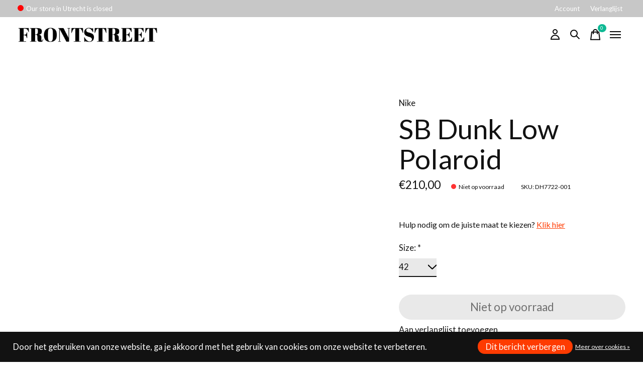

--- FILE ---
content_type: text/html;charset=utf-8
request_url: https://www.frontstreet.nl/sb-dunk-low-polaroid.html
body_size: 13296
content:
<!doctype html>
<html lang="nl">
<head>
      <!-- Google Tag Manager -->
    <script>(function(w,d,s,l,i){w[l]=w[l]||[];w[l].push({'gtm.start':
    new Date().getTime(),event:'gtm.js'});var f=d.getElementsByTagName(s)[0],
    j=d.createElement(s),dl=l!='dataLayer'?'&l='+l:'';j.async=true;j.src=
    'https://www.googletagmanager.com/gtm.js?id='+i+dl;f.parentNode.insertBefore(j,f);
    })(window,document,'script','dataLayer','GTM-N8HBQ9B');</script>
    <!-- End Google Tag Manager -->
    <meta charset="utf-8"/>
<!-- [START] 'blocks/head.rain' -->
<!--

  (c) 2008-2026 Lightspeed Netherlands B.V.
  http://www.lightspeedhq.com
  Generated: 02-02-2026 @ 23:39:54

-->
<link rel="canonical" href="https://www.frontstreet.nl/sb-dunk-low-polaroid.html"/>
<link rel="alternate" href="https://www.frontstreet.nl/index.rss" type="application/rss+xml" title="Nieuwe producten"/>
<link href="https://cdn.webshopapp.com/assets/cookielaw.css?2025-02-20" rel="stylesheet" type="text/css"/>
<meta name="robots" content="noodp,noydir"/>
<meta property="og:url" content="https://www.frontstreet.nl/sb-dunk-low-polaroid.html?source=facebook"/>
<meta property="og:site_name" content="Frontstreet"/>
<meta property="og:title" content="Nike SB Dunk Low Polaroid"/>
<meta property="og:image" content="https://cdn.webshopapp.com/shops/338587/files/408788320/nike-sb-dunk-low-polaroid.jpg"/>
<script src="https://www.powr.io/powr.js?external-type=lightspeed"></script>
<script src="https://app.dmws.plus/shop-assets/338587/dmws-plus-loader.js?id=d14de662fdd45b663adb87410e958450"></script>
<!--[if lt IE 9]>
<script src="https://cdn.webshopapp.com/assets/html5shiv.js?2025-02-20"></script>
<![endif]-->
<!-- [END] 'blocks/head.rain' -->
  
    



  <meta property="product:brand" content="Nike">    <meta property="product:condition" content="new">
  <meta property="product:price:amount" content="210.00">
  <meta property="product:price:currency" content="EUR">
  <meta property="product:retailer_item_id" content="DH7722-001"><meta name="description" content="" />
<meta name="keywords" content="Nike, SB, Dunk, Low, Polaroid" />
<meta charset="UTF-8">
<meta http-equiv="X-UA-Compatible" content="ie=edge">
<meta name="viewport" content="width=device-width, initial-scale=1">
<meta name="apple-mobile-web-app-capable" content="yes">
<meta name="apple-mobile-web-app-status-bar-style" content="black">
<meta name="viewport" content="width=device-width, initial-scale=1, maximum-scale=1, user-scalable=0"/>
<title>Nike SB Dunk Low Polaroid - Frontstreet</title>  
  <link rel="preload" href="https://cdn.webshopapp.com/shops/338587/themes/180869/assets/q4tre-icons.woff2" as="font" type="font/woff2" crossorigin="anonymous">
  <link rel="preload" href="https://cdn.webshopapp.com/shops/338587/themes/180869/assets/q4tre.woff2" as="font" type="font/woff2" crossorigin="anonymous">
  <link rel="shortcut icon" href="https://cdn.webshopapp.com/shops/338587/themes/180869/v/1594089/assets/favicon.png?20221120113902" type="image/x-icon" />
    	  	<link rel="preconnect" href="https://fonts.googleapis.com">
		<link rel="preconnect" href="https://fonts.gstatic.com" crossorigin>
  	    <link href='//fonts.googleapis.com/css?family=Lato:400,400i,300,500,600,700,700i,800,900' rel='stylesheet' type='text/css'>
    
  <script>document.getElementsByTagName("html")[0].className += " js";</script>
  <script>
    if('CSS' in window && CSS.supports('color', 'var(--color-var)')) {
      document.write('<link rel="stylesheet" href="https://cdn.webshopapp.com/shops/338587/themes/180869/assets/style.css?20260120131851">');
    } else {
      document.write('<link rel="stylesheet" href="https://cdn.webshopapp.com/shops/338587/themes/180869/assets/style-fallback.css?20260120131851">');
      document.write('<script src="https://polyfill.io/v3/polyfill.min.js"><\/script>');
    }
  </script>
  <noscript>
    <link rel="stylesheet" href="https://cdn.webshopapp.com/shops/338587/themes/180869/assets/style-fallback.css?20260120131851">
    <script src="https://polyfill.io/v3/polyfill.min.js"></script>
  </noscript>
    
    
  
    <link rel="stylesheet" href="https://cdn.webshopapp.com/shops/338587/themes/180869/assets/icons.css?20260120131851" /> 
    <link rel="stylesheet" href="https://cdn.webshopapp.com/shops/338587/themes/180869/assets/settings.css?20260120131851" />  
  <link rel="stylesheet" href="https://cdn.webshopapp.com/shops/338587/themes/180869/assets/custom.css?20260120131851" />
  
    <!-- TrustBox script -->
<script type="text/javascript" src="//widget.trustpilot.com/bootstrap/v5/tp.widget.bootstrap.min.js" async></script>
<!-- End TrustBox script -->

  
      
  
  <!-- TrustBox script -->
<script type="text/javascript" src="//widget.trustpilot.com/bootstrap/v5/tp.widget.bootstrap.min.js" async></script>
<!-- End TrustBox script -->
  
  <script src="https://cdn.webshopapp.com/assets/jquery-1-9-1.js?2025-02-20"></script>
  
   <!-- CHAT script -->
  <script type="text/javascript">window.$crisp=[];window.CRISP_WEBSITE_ID="e0fb961b-b343-46a5-9948-f91c7d73ad8b";(function(){d=document;s=d.createElement("script");s.src="https://client.crisp.chat/l.js";s.async=1;d.getElementsByTagName("head")[0].appendChild(s);})();</script>
  
</head>

<body class="page-nike-sb-dunk-low-polaroid has-cookie-notice">
            
  <script>
  var site_url = 'https://www.frontstreet.nl/',
      static_url = 'https://static.webshopapp.com/shops/338587/',
      search_url = "https://www.frontstreet.nl/search/",
      promo_popup_hide_until = '3',
      promo_popup_delay = '5000',
      product_card_options = 'swatches-color',
  		product_card_second_image = 0,
      no_inventory_text = "Stock information is currently unavailable for this product.",
      feedToken = false,
      last_updated_text = 'Laatst bijgewerkt',
      today_at_text = 'Vandaag om',
      in_stock_text = 'Op voorraad',
      in_stock_online_text = 'In stock online',
      out_of_stock_text = 'Niet op voorraad',
      out_of_stock_text_options = '(Niet op voorraad)',
      out_of_stock_online_text = 'Out of stock online',
      on_backorder_text = 'In backorder',
      on_backorder_online_text = 'On backorder online',
      in_store_text = 'In store',
      not_in_store_text = 'Not in store',
      inventory_notice_text = 'Prijzen online en in de winkel kunnen verschillen',
      inventory_line_text = '$1 in $2',
      default_variant_text = 'Maak een keuze',
      apply_text = 'Toepassen',
      points_text = '<span class="js-insert-points"></span> punten',
      money_off_text = '<span class="js-insert-money-off"></span> off',
      valid_for_text = 'Geldig voor',
      all_text = 'All',
      currency_format = '€',
      priceStatus = 'enabled';
</script>
      <!-- Google Tag Manager (noscript) -->
    <noscript><iframe src="https://www.googletagmanager.com/ns.html?id=GTM-N8HBQ9B"
    height="0" width="0" style="display:none;visibility:hidden"></iframe></noscript>
    <!-- End Google Tag Manager (noscript) -->
    
    <div class="js-scroll-observer"></div><div class="pre-header position-sticky top-0">
  <div class="pre-header__container container max-width-xl flex items-center justify-between">
        <div class="pre-header__msg">	
       <div id="open-display">
        <div class="openclosed"></div>
        <div class="timerange" data-days="1,0" data-open="12:00" data-close="18:00">
          <a class="whenopen" href="https://goo.gl/maps/NNjmV45qJx1nq696A" target="_blank">show me the way</a>
   			</div>
        <div class="timerange" data-days="2,3,5" data-open="11:00" data-close="18:00">
          <a class="whenopen" href="https://goo.gl/maps/NNjmV45qJx1nq696A" target="_blank">show me the way</a>
   			</div>
        <div class="timerange" data-days="4" data-open="11:00" data-close="20:00">
         	<a class="whenopen" href="https://goo.gl/maps/NNjmV45qJx1nq696A" target="_blank">show me the way</a>
        </div>
        <div class="timerange" data-days="6" data-open="10:00" data-close="18:00">
   				<a class="whenopen" href="https://goo.gl/maps/NNjmV45qJx1nq696A" target="_blank">show me the way</a>
   			</div>
      </div>
      <style>
        #open-display {
          display: flex;
        }
        #open-display.open > .timerange.inactive,
        #open-display.open > .openclosed::after {
            content: 'Our store in Utrecht is open,';
        }
        #open-display.open > .openclosed::before {
          content: '';
          width: 12px;
          height: 12px;
          border-radius: 50%;
          background-color: #00ff00;
          display: inline-block;
          margin-right: 5px;
        }
        #open-display.closed > .openclosed::after {
            content: 'Our store in Utrecht is closed';
        }
        #open-display.closed > .openclosed::before {
          content: '';
          width: 12px;
          height: 12px;
          border-radius: 50%;
          background-color: red;
          display: inline-block;
          margin-right: 5px;
        }
        
        #open-display .timerange.inactive {
          display: none;
        }
        
        #open-display .timerange {
          display: block;
          margin-left: 3px;
        }
        
      </style>
      <script>
      function isOpen(timeRangeEl, date) {
      var day = '' + date.getDay();
      var hhmm = ('0' + date.getHours()).slice(-2) + ':' + ('0' + date.getMinutes()).slice(-2);

      var days = timeRangeEl.getAttribute('data-days');
      var openTime = timeRangeEl.getAttribute('data-open');
      var closeTime = timeRangeEl.getAttribute('data-close');
      return days.indexOf(day) >= 0 && openTime <= hhmm && hhmm < closeTime;
  	}

      function openClose() {
          var date = new Date();
          var display = document.getElementById('open-display');
          var els = display.getElementsByClassName('timerange');
          var anyActive = false;
          for (var i = 0; i < els.length; i++) {
              if (isOpen(els[i], date)) {
                  anyActive = true;
                  els[i].className = els[i].className.replace(/ *inactive\b/g, '');
              } else if (els[i].className.indexOf('inactive') < 0) {
                  els[i].className += ' inactive';
              }
          }
          if (anyActive) {
              display.className = 'open';
          } else {
              display.className = 'closed';
          }
      }
      setInterval(openClose, 5000);
      openClose();
      </script>          </div>
        
        
    <ul class="pre-header__nav display@md">
            
      <li class="pre-header__item">
        <a href="#0" class="pre-header__link" aria-controls="drawerLogin"><span>Account</span></a>
      </li>
            <li class="pre-header__item">
        <a href="#0" class="pre-header__link" aria-controls="drawerLogin"><span>Verlanglijst</span></a>
      </li>
                      </ul>
  
  	      </div>
</div>


<header class="mega-nav mega-nav--mobile mega-nav--desktop@md mega-nav--mobile-panel  position-sticky top-0 js-mega-nav">
  <div class="mega-nav__container">
        <!-- logo -->
    <a href="https://www.frontstreet.nl/" class="mega-nav__logo">
            <img src="https://cdn.webshopapp.com/shops/338587/themes/180869/v/1965755/assets/logo.png?20230725124747" height="32" class="logo" alt="Frontstreet">
            <img src="https://cdn.webshopapp.com/shops/338587/themes/180869/v/1969217/assets/logo-white.png?20230725124826" height="32" class="logo--white" alt="Frontstreet">
                </a>
            
        
    <!-- icon buttons --mobile -->
    <div class="mega-nav__icon-btns mega-nav__icon-btns--mobile">
      <a href="#0" class="mega-nav__icon-btn" aria-controls="drawerLogin">
        <svg class="icon" viewBox="0 0 24 24">
          <title>Go to account settings</title>
          <g class="icon__group" fill="none" stroke="currentColor" stroke-linecap="square" stroke-miterlimit="10">
            <circle cx="12" cy="6" r="4" />
            <path d="M12 13a8 8 0 00-8 8h16a8 8 0 00-8-8z" />
          </g>
        </svg>
      </a>
	
            <button class="reset mega-nav__icon-btn mega-nav__icon-btn--search js-tab-focus" aria-label="Zoeken in-/uitschakelen" aria-controls="drawerSearch">
        <svg class="icon" viewBox="0 0 24 24">
          <g class="icon__group" fill="none" stroke="currentColor" stroke-linecap="square" stroke-miterlimit="10">
            <path d="M4.222 4.222l15.556 15.556" />
            <path d="M19.778 4.222L4.222 19.778" />
            <circle cx="9.5" cy="9.5" r="6.5" />
          </g>
        </svg>
      </button>
            
      <button class="reset mega-nav__icon-btn mega-nav__icon-btn--cart js-tab-focus" aria-label="Winkelwagen in-/uitschakelen" aria-controls="drawerCart">
        <svg class="icon" viewBox="0 0 24 24" >
          <title>Winkelwagen</title>
          <g class="icon__group" stroke-linecap="square" fill="none" stroke-linejoin="miter" stroke="currentColor">
            <polygon points="21,21.8 3,21.8 5,6.8 19,6.8 	"/>
            <path d="M8,9.8v-4c0-2.2,1.8-4,4-4l0,0c2.2,0,4,1.8,4,4v4"/>
          </g>
        </svg>
        <span class="counter counter--cart margin-left-xxs"><span class="js-cart-counter">0</span> <i class="sr-only">items</i></span>
      </button>

      <button class="reset mega-nav__icon-btn mega-nav__icon-btn--menu js-tab-focus" aria-label="Toggle menu" aria-controls="mega-nav-navigation">
        <svg class="icon" viewBox="0 0 24 24">
          <g class="icon__group" fill="none" stroke="currentColor" stroke-linecap="square" stroke-miterlimit="10">
            <path d="M2 6h20" />
            <path d="M2 12h20" />
            <path d="M2 18h20" />
          </g>
        </svg>
      </button>
    </div>

    <div class="mega-nav__nav js-mega-nav__nav" id="mega-nav-navigation" role="navigation" aria-label="Main">
    <div class="mega-nav__nav-wrapper js-scroll-container">
    <div class="mega-nav__nav-inner">
      <ul class="mega-nav__items">

        
        
        
        
        
        
        
                <!-- links -->
                <li class="mega-nav__item">
          <a href="https://www.frontstreet.nl/brands/funko-pop/" class="mega-nav__control" title="Funko Pop!">Funko Pop!</a>
        </li>
                <li class="mega-nav__item">
          <a href="https://www.frontstreet.nl/footwear/" class="mega-nav__control" title="Sale">Sale</a>
        </li>
                <li class="mega-nav__item">
          <a href="https://www.frontstreet.nl/buy-gift-card/" class="mega-nav__control" title="Gift Card">Gift Card</a>
        </li>
                <li class="mega-nav__item">
          <a href="https://www.frontstreet.nl/collection/" class="mega-nav__control" title="Nieuwe producten">Nieuwe producten</a>
        </li>
                
        
        
        
        
        <!-- links -->
                        <li class="mega-nav__item mega-nav__item--simple js-mega-nav__item">
          <button class="reset mega-nav__control js-mega-nav__control js-tab-focus">
            Footwear
            <i class="mega-nav__arrow-icon" aria-hidden="true">
              <svg class="icon" viewBox="0 0 16 16">
                <g class="icon__group" fill="none" stroke="currentColor" stroke-linecap="square" stroke-miterlimit="10">
                  <path d="M2 2l12 12" />
                  <path d="M14 2L2 14" />
                </g>
              </svg>
            </i>
          </button>

          <div class="mega-nav__sub-nav-wrapper mega-nav__sub-nav-wrapper--sm" data-theme="default">
            <div class="mega-nav__panel-header hide@md text-md">
              <button class="reset js-mega-nav__control js-tab-focus">
                <svg class="icon" viewBox="0 0 482.239 482.239">
                  <title>Terug</title>
                  <path d="m206.812 34.446-206.812 206.673 206.743 206.674 24.353-24.284-165.167-165.167h416.31v-34.445h-416.31l165.236-165.236z"></path>
                </svg>
              </button>
              <div class="mega-nav__panel-title">
                Footwear
              </div>
            </div>
            <div class="mega-nav__sub-nav mega-nav__sub-nav--layout-8 mega-nav__sub-nav-wrapper-inner js-scroll-container">
              <ul class="mega-nav__sub-items display@md">
                <li class="mega-nav__sub-item mega-nav__sub-item--all"><a href="https://www.frontstreet.nl/footwear/" class="mega-nav__sub-link" title="Footwear">Alle Footwear</a></li>
                                <li class="mega-nav__sub-item">
                  <a href="https://www.frontstreet.nl/footwear/sneakers/" class="mega-nav__sub-link" title="Sneakers">
                    Sneakers
                  </a>
                                                    </li>
                                <li class="mega-nav__sub-item">
                  <a href="https://www.frontstreet.nl/footwear/sandalen-slippers/" class="mega-nav__sub-link" title="Sandalen &amp; Slippers">
                    Sandalen &amp; Slippers
                  </a>
                                                    </li>
                              </ul>
              <ul class="mega-nav__sub-items hide@md">
                <li class="mega-nav__sub-item"><a href="https://www.frontstreet.nl/footwear/" class="mega-nav__control" title="Footwear">Alle Footwear</a></li>
              	                                <li class="mega-nav__sub-item">
                  <a href="https://www.frontstreet.nl/footwear/sneakers/" class="mega-nav__control" title="Sneakers">Sneakers</a>
                </li>
                                                                <li class="mega-nav__sub-item">
                  <a href="https://www.frontstreet.nl/footwear/sandalen-slippers/" class="mega-nav__control" title="Sandalen &amp; Slippers">Sandalen &amp; Slippers</a>
                </li>
                                              </ul>
            </div>
          </div>
        </li>
                                <li class="mega-nav__item mega-nav__item--simple js-mega-nav__item">
          <button class="reset mega-nav__control js-mega-nav__control js-tab-focus">
            Kleding
            <i class="mega-nav__arrow-icon" aria-hidden="true">
              <svg class="icon" viewBox="0 0 16 16">
                <g class="icon__group" fill="none" stroke="currentColor" stroke-linecap="square" stroke-miterlimit="10">
                  <path d="M2 2l12 12" />
                  <path d="M14 2L2 14" />
                </g>
              </svg>
            </i>
          </button>

          <div class="mega-nav__sub-nav-wrapper mega-nav__sub-nav-wrapper--sm" data-theme="default">
            <div class="mega-nav__panel-header hide@md text-md">
              <button class="reset js-mega-nav__control js-tab-focus">
                <svg class="icon" viewBox="0 0 482.239 482.239">
                  <title>Terug</title>
                  <path d="m206.812 34.446-206.812 206.673 206.743 206.674 24.353-24.284-165.167-165.167h416.31v-34.445h-416.31l165.236-165.236z"></path>
                </svg>
              </button>
              <div class="mega-nav__panel-title">
                Kleding
              </div>
            </div>
            <div class="mega-nav__sub-nav mega-nav__sub-nav--layout-8 mega-nav__sub-nav-wrapper-inner js-scroll-container">
              <ul class="mega-nav__sub-items display@md">
                <li class="mega-nav__sub-item mega-nav__sub-item--all"><a href="https://www.frontstreet.nl/kleding/" class="mega-nav__sub-link" title="Kleding">Alle Kleding</a></li>
                                <li class="mega-nav__sub-item mega-nav__sub-item--has-children justify-between">
                  <a href="https://www.frontstreet.nl/kleding/tops/" class="mega-nav__sub-link" title="Tops">
                    Tops
                  </a>
                                    <svg class="icon mega-nav__sub-dropdown-icon" aria-hidden="true" viewBox="0 0 16 16">
                    <g stroke-width="1" stroke="currentColor">
                      <polyline fill="none" stroke="currentColor" stroke-linecap="round" stroke-linejoin="round" stroke-miterlimit="10" points="6.5,3.5 11,8 6.5,12.5 "></polyline>
                    </g>
                  </svg>
                                                      <div class="mega-nav__sub-dropdown mega-nav__sub-dropdown--nested">
                    <ul class="mega-nav__sub-items">
                                            <li class="mega-nav__sub-item">
                        <a href="https://www.frontstreet.nl/kleding/tops/t-shirts/" class="mega-nav__sub-link" title="T-Shirts">
                          T-Shirts
                        </a>
                                                                      </li>
                                            <li class="mega-nav__sub-item">
                        <a href="https://www.frontstreet.nl/kleding/tops/hoodies/" class="mega-nav__sub-link" title="Hoodies">
                          Hoodies
                        </a>
                                                                      </li>
                                            <li class="mega-nav__sub-item">
                        <a href="https://www.frontstreet.nl/kleding/tops/sweaters/" class="mega-nav__sub-link" title="Sweaters">
                          Sweaters
                        </a>
                                                                      </li>
                                            <li class="mega-nav__sub-item">
                        <a href="https://www.frontstreet.nl/kleding/tops/shirts/" class="mega-nav__sub-link" title="Shirts">
                          Shirts
                        </a>
                                                                      </li>
                                          </ul>
                  </div>
                                  </li>
                                <li class="mega-nav__sub-item mega-nav__sub-item--has-children justify-between">
                  <a href="https://www.frontstreet.nl/kleding/broeken-en-jeans/" class="mega-nav__sub-link" title="Broeken en Jeans">
                    Broeken en Jeans
                  </a>
                                    <svg class="icon mega-nav__sub-dropdown-icon" aria-hidden="true" viewBox="0 0 16 16">
                    <g stroke-width="1" stroke="currentColor">
                      <polyline fill="none" stroke="currentColor" stroke-linecap="round" stroke-linejoin="round" stroke-miterlimit="10" points="6.5,3.5 11,8 6.5,12.5 "></polyline>
                    </g>
                  </svg>
                                                      <div class="mega-nav__sub-dropdown mega-nav__sub-dropdown--nested">
                    <ul class="mega-nav__sub-items">
                                            <li class="mega-nav__sub-item">
                        <a href="https://www.frontstreet.nl/kleding/broeken-en-jeans/broeken/" class="mega-nav__sub-link" title="Broeken">
                          Broeken
                        </a>
                                                                      </li>
                                            <li class="mega-nav__sub-item">
                        <a href="https://www.frontstreet.nl/kleding/broeken-en-jeans/shorts-and-swim/" class="mega-nav__sub-link" title="Shorts and Swim">
                          Shorts and Swim
                        </a>
                                                                      </li>
                                            <li class="mega-nav__sub-item">
                        <a href="https://www.frontstreet.nl/kleding/broeken-en-jeans/trainingsbroeken/" class="mega-nav__sub-link" title="Trainingsbroeken">
                          Trainingsbroeken
                        </a>
                                                                      </li>
                                          </ul>
                  </div>
                                  </li>
                                <li class="mega-nav__sub-item">
                  <a href="https://www.frontstreet.nl/kleding/jassen/" class="mega-nav__sub-link" title="Jassen">
                    Jassen
                  </a>
                                                    </li>
                                <li class="mega-nav__sub-item">
                  <a href="https://www.frontstreet.nl/kleding/petten-mutsen/" class="mega-nav__sub-link" title="Petten &amp; Mutsen">
                    Petten &amp; Mutsen
                  </a>
                                                    </li>
                              </ul>
              <ul class="mega-nav__sub-items hide@md">
                <li class="mega-nav__sub-item"><a href="https://www.frontstreet.nl/kleding/" class="mega-nav__control" title="Kleding">Alle Kleding</a></li>
              	                                <li class="mega-nav__sub-item mega-nav__item--simple js-mega-nav__item">
                  <button class="reset mega-nav__control js-mega-nav__control js-tab-focus">
                    Tops
                    <i class="mega-nav__arrow-icon" aria-hidden="true">
                      <svg class="icon" viewBox="0 0 16 16">
                        <g class="icon__group" fill="none" stroke="currentColor" stroke-linecap="square" stroke-miterlimit="10">
                          <path d="M2 2l12 12" />
                          <path d="M14 2L2 14" />
                        </g>
                      </svg>
                    </i>
                  </button>

                  <div class="mega-nav__sub-nav-wrapper mega-nav__sub-nav-wrapper--sm" data-theme="default">
                    <div class="mega-nav__panel-header hide@md text-md">
                      <button class="reset js-mega-nav__control js-tab-focus">
                        <svg class="icon" viewBox="0 0 482.239 482.239">
                          <title>Terug</title>
                          <path d="m206.812 34.446-206.812 206.673 206.743 206.674 24.353-24.284-165.167-165.167h416.31v-34.445h-416.31l165.236-165.236z"></path>
                        </svg>
                      </button>
                      <div class="mega-nav__panel-title">
                        Tops
                      </div>
                    </div>
                    <div class="mega-nav__sub-nav mega-nav__sub-nav--layout-8 mega-nav__sub-nav-wrapper-inner js-scroll-container">
                      <ul class="mega-nav__sub-items">
                        <li class="mega-nav__sub-item"><a href="https://www.frontstreet.nl/kleding/tops/" class="mega-nav__control" title="Tops">All Tops</a></li>
                                                                        <li class="mega-nav__sub-item">
                          <a href="https://www.frontstreet.nl/kleding/tops/t-shirts/" class="mega-nav__control" title="T-Shirts">T-Shirts</a>
                        </li>
                                                                                                <li class="mega-nav__sub-item">
                          <a href="https://www.frontstreet.nl/kleding/tops/hoodies/" class="mega-nav__control" title="Hoodies">Hoodies</a>
                        </li>
                                                                                                <li class="mega-nav__sub-item">
                          <a href="https://www.frontstreet.nl/kleding/tops/sweaters/" class="mega-nav__control" title="Sweaters">Sweaters</a>
                        </li>
                                                                                                <li class="mega-nav__sub-item">
                          <a href="https://www.frontstreet.nl/kleding/tops/shirts/" class="mega-nav__control" title="Shirts">Shirts</a>
                        </li>
                                                                      </ul>
                    </div>
                  </div>
                </li>
                                                                <li class="mega-nav__sub-item mega-nav__item--simple js-mega-nav__item">
                  <button class="reset mega-nav__control js-mega-nav__control js-tab-focus">
                    Broeken en Jeans
                    <i class="mega-nav__arrow-icon" aria-hidden="true">
                      <svg class="icon" viewBox="0 0 16 16">
                        <g class="icon__group" fill="none" stroke="currentColor" stroke-linecap="square" stroke-miterlimit="10">
                          <path d="M2 2l12 12" />
                          <path d="M14 2L2 14" />
                        </g>
                      </svg>
                    </i>
                  </button>

                  <div class="mega-nav__sub-nav-wrapper mega-nav__sub-nav-wrapper--sm" data-theme="default">
                    <div class="mega-nav__panel-header hide@md text-md">
                      <button class="reset js-mega-nav__control js-tab-focus">
                        <svg class="icon" viewBox="0 0 482.239 482.239">
                          <title>Terug</title>
                          <path d="m206.812 34.446-206.812 206.673 206.743 206.674 24.353-24.284-165.167-165.167h416.31v-34.445h-416.31l165.236-165.236z"></path>
                        </svg>
                      </button>
                      <div class="mega-nav__panel-title">
                        Broeken en Jeans
                      </div>
                    </div>
                    <div class="mega-nav__sub-nav mega-nav__sub-nav--layout-8 mega-nav__sub-nav-wrapper-inner js-scroll-container">
                      <ul class="mega-nav__sub-items">
                        <li class="mega-nav__sub-item"><a href="https://www.frontstreet.nl/kleding/broeken-en-jeans/" class="mega-nav__control" title="Broeken en Jeans">All Broeken en Jeans</a></li>
                                                                        <li class="mega-nav__sub-item">
                          <a href="https://www.frontstreet.nl/kleding/broeken-en-jeans/broeken/" class="mega-nav__control" title="Broeken">Broeken</a>
                        </li>
                                                                                                <li class="mega-nav__sub-item">
                          <a href="https://www.frontstreet.nl/kleding/broeken-en-jeans/shorts-and-swim/" class="mega-nav__control" title="Shorts and Swim">Shorts and Swim</a>
                        </li>
                                                                                                <li class="mega-nav__sub-item">
                          <a href="https://www.frontstreet.nl/kleding/broeken-en-jeans/trainingsbroeken/" class="mega-nav__control" title="Trainingsbroeken">Trainingsbroeken</a>
                        </li>
                                                                      </ul>
                    </div>
                  </div>
                </li>
                                                                <li class="mega-nav__sub-item">
                  <a href="https://www.frontstreet.nl/kleding/jassen/" class="mega-nav__control" title="Jassen">Jassen</a>
                </li>
                                                                <li class="mega-nav__sub-item">
                  <a href="https://www.frontstreet.nl/kleding/petten-mutsen/" class="mega-nav__control" title="Petten &amp; Mutsen">Petten &amp; Mutsen</a>
                </li>
                                              </ul>
            </div>
          </div>
        </li>
                                <li class="mega-nav__item mega-nav__item--simple js-mega-nav__item">
          <button class="reset mega-nav__control js-mega-nav__control js-tab-focus">
            Accessories
            <i class="mega-nav__arrow-icon" aria-hidden="true">
              <svg class="icon" viewBox="0 0 16 16">
                <g class="icon__group" fill="none" stroke="currentColor" stroke-linecap="square" stroke-miterlimit="10">
                  <path d="M2 2l12 12" />
                  <path d="M14 2L2 14" />
                </g>
              </svg>
            </i>
          </button>

          <div class="mega-nav__sub-nav-wrapper mega-nav__sub-nav-wrapper--sm" data-theme="default">
            <div class="mega-nav__panel-header hide@md text-md">
              <button class="reset js-mega-nav__control js-tab-focus">
                <svg class="icon" viewBox="0 0 482.239 482.239">
                  <title>Terug</title>
                  <path d="m206.812 34.446-206.812 206.673 206.743 206.674 24.353-24.284-165.167-165.167h416.31v-34.445h-416.31l165.236-165.236z"></path>
                </svg>
              </button>
              <div class="mega-nav__panel-title">
                Accessories
              </div>
            </div>
            <div class="mega-nav__sub-nav mega-nav__sub-nav--layout-8 mega-nav__sub-nav-wrapper-inner js-scroll-container">
              <ul class="mega-nav__sub-items display@md">
                <li class="mega-nav__sub-item mega-nav__sub-item--all"><a href="https://www.frontstreet.nl/accessories/" class="mega-nav__sub-link" title="Accessories">Alle Accessories</a></li>
                                <li class="mega-nav__sub-item">
                  <a href="https://www.frontstreet.nl/accessories/veters/" class="mega-nav__sub-link" title="Veters">
                    Veters
                  </a>
                                                    </li>
                                <li class="mega-nav__sub-item">
                  <a href="https://www.frontstreet.nl/accessories/sokken/" class="mega-nav__sub-link" title="Sokken">
                    Sokken
                  </a>
                                                    </li>
                                <li class="mega-nav__sub-item">
                  <a href="https://www.frontstreet.nl/accessories/tassen/" class="mega-nav__sub-link" title="Tassen">
                    Tassen
                  </a>
                                                    </li>
                                <li class="mega-nav__sub-item">
                  <a href="https://www.frontstreet.nl/accessories/cleaning/" class="mega-nav__sub-link" title="Cleaning">
                    Cleaning
                  </a>
                                                    </li>
                                <li class="mega-nav__sub-item">
                  <a href="https://www.frontstreet.nl/accessories/horloges/" class="mega-nav__sub-link" title="Horloges">
                    Horloges
                  </a>
                                                    </li>
                                <li class="mega-nav__sub-item">
                  <a href="https://www.frontstreet.nl/accessories/sleutelhangers/" class="mega-nav__sub-link" title="Sleutelhangers">
                    Sleutelhangers
                  </a>
                                                    </li>
                              </ul>
              <ul class="mega-nav__sub-items hide@md">
                <li class="mega-nav__sub-item"><a href="https://www.frontstreet.nl/accessories/" class="mega-nav__control" title="Accessories">Alle Accessories</a></li>
              	                                <li class="mega-nav__sub-item">
                  <a href="https://www.frontstreet.nl/accessories/veters/" class="mega-nav__control" title="Veters">Veters</a>
                </li>
                                                                <li class="mega-nav__sub-item">
                  <a href="https://www.frontstreet.nl/accessories/sokken/" class="mega-nav__control" title="Sokken">Sokken</a>
                </li>
                                                                <li class="mega-nav__sub-item">
                  <a href="https://www.frontstreet.nl/accessories/tassen/" class="mega-nav__control" title="Tassen">Tassen</a>
                </li>
                                                                <li class="mega-nav__sub-item">
                  <a href="https://www.frontstreet.nl/accessories/cleaning/" class="mega-nav__control" title="Cleaning">Cleaning</a>
                </li>
                                                                <li class="mega-nav__sub-item">
                  <a href="https://www.frontstreet.nl/accessories/horloges/" class="mega-nav__control" title="Horloges">Horloges</a>
                </li>
                                                                <li class="mega-nav__sub-item">
                  <a href="https://www.frontstreet.nl/accessories/sleutelhangers/" class="mega-nav__control" title="Sleutelhangers">Sleutelhangers</a>
                </li>
                                              </ul>
            </div>
          </div>
        </li>
                                <li class="mega-nav__item mega-nav__item--simple js-mega-nav__item">
          <button class="reset mega-nav__control js-mega-nav__control js-tab-focus">
            Lifestyle
            <i class="mega-nav__arrow-icon" aria-hidden="true">
              <svg class="icon" viewBox="0 0 16 16">
                <g class="icon__group" fill="none" stroke="currentColor" stroke-linecap="square" stroke-miterlimit="10">
                  <path d="M2 2l12 12" />
                  <path d="M14 2L2 14" />
                </g>
              </svg>
            </i>
          </button>

          <div class="mega-nav__sub-nav-wrapper mega-nav__sub-nav-wrapper--sm" data-theme="default">
            <div class="mega-nav__panel-header hide@md text-md">
              <button class="reset js-mega-nav__control js-tab-focus">
                <svg class="icon" viewBox="0 0 482.239 482.239">
                  <title>Terug</title>
                  <path d="m206.812 34.446-206.812 206.673 206.743 206.674 24.353-24.284-165.167-165.167h416.31v-34.445h-416.31l165.236-165.236z"></path>
                </svg>
              </button>
              <div class="mega-nav__panel-title">
                Lifestyle
              </div>
            </div>
            <div class="mega-nav__sub-nav mega-nav__sub-nav--layout-8 mega-nav__sub-nav-wrapper-inner js-scroll-container">
              <ul class="mega-nav__sub-items display@md">
                <li class="mega-nav__sub-item mega-nav__sub-item--all"><a href="https://www.frontstreet.nl/lifestyle/" class="mega-nav__sub-link" title="Lifestyle">Alle Lifestyle</a></li>
                                <li class="mega-nav__sub-item">
                  <a href="https://www.frontstreet.nl/lifestyle/home/" class="mega-nav__sub-link" title="Home">
                    Home
                  </a>
                                                    </li>
                                <li class="mega-nav__sub-item">
                  <a href="https://www.frontstreet.nl/lifestyle/boeken/" class="mega-nav__sub-link" title="Boeken">
                    Boeken
                  </a>
                                                    </li>
                              </ul>
              <ul class="mega-nav__sub-items hide@md">
                <li class="mega-nav__sub-item"><a href="https://www.frontstreet.nl/lifestyle/" class="mega-nav__control" title="Lifestyle">Alle Lifestyle</a></li>
              	                                <li class="mega-nav__sub-item">
                  <a href="https://www.frontstreet.nl/lifestyle/home/" class="mega-nav__control" title="Home">Home</a>
                </li>
                                                                <li class="mega-nav__sub-item">
                  <a href="https://www.frontstreet.nl/lifestyle/boeken/" class="mega-nav__control" title="Boeken">Boeken</a>
                </li>
                                              </ul>
            </div>
          </div>
        </li>
                
        
        
        
        
        
        
        
        
        
                <!-- layout 7 -> Brands -->
        <li class="mega-nav__item js-mega-nav__item">
          	
          <button class="reset mega-nav__control js-mega-nav__control js-tab-focus">
            Merken
            <i class="mega-nav__arrow-icon" aria-hidden="true">
              <svg class="icon" viewBox="0 0 16 16">
                <g class="icon__group" fill="none" stroke="currentColor" stroke-linecap="square" stroke-miterlimit="10">
                  <path d="M2 2l12 12" />
                  <path d="M14 2L2 14" />
                </g>
              </svg>
            </i>
          </button>
          
          	
          <div class="mega-nav__sub-nav-wrapper">

            <div class="mega-nav__panel-header hide@md text-md">
              <button class="reset js-mega-nav__control js-tab-focus">
                <svg class="icon" viewBox="0 0 482.239 482.239">
                  <title>Terug</title>
                  <path d="m206.812 34.446-206.812 206.673 206.743 206.674 24.353-24.284-165.167-165.167h416.31v-34.445h-416.31l165.236-165.236z"></path>
                </svg>
              </button>
              <div class="mega-nav__panel-title">
                Merken
              </div>
            </div>
            
            <div class="mega-nav__sub-nav-wrapper-inner js-scroll-container">
              
              <div class="mega-nav__sub-nav mega-nav__sub-nav--layout-7">
                                <ul class="mega-nav__sub-items js-load-brands" data-url="https://www.frontstreet.nl/brands/"></ul>
                
                <a href="https://www.frontstreet.nl/brands/" class="btn btn--arrow margin-top-lg" role="text">View all brands (<span class="js-load-brands__count"></span>)</a>

              </div>
            </div>
          </div>
                  </li>
        
        
        
        
        
        
        
        
        
        
                <!-- blogs -->
                <li class="mega-nav__item">
          <a href="https://www.frontstreet.nl/blogs/news/" class="mega-nav__control">News</a>
        </li>
                
        
        
        
        
        
        
        
        
        
        
        
        
        
        
        
        
        
        
                <li class="mega-nav__separator"></li>

      </ul>

      <ul class="mega-nav__items mega-nav__items-other">
                
                <!-- icon buttons --desktop -->
        <li class="mega-nav__icon-btns mega-nav__icon-btns--desktop">

                    <button class="reset mega-nav__icon-btn mega-nav__icon-btn--search js-tab-focus" aria-label="Zoeken in-/uitschakelen" aria-controls="drawerSearch">
            <svg class="icon" viewBox="0 0 24 24">
              <g class="icon__group" fill="none" stroke="currentColor" stroke-linecap="square" stroke-miterlimit="10">
                <path d="M4.222 4.222l15.556 15.556" />
                <path d="M19.778 4.222L4.222 19.778" />
                <circle cx="9.5" cy="9.5" r="6.5" />
              </g>
            </svg>
          </button>
          
          <button class="reset mega-nav__icon-btn mega-nav__icon-btn--cart js-tab-focus" aria-label="Winkelwagen in-/uitschakelen" aria-controls="drawerCart">
            <svg class="icon" viewBox="0 0 24 24" >
              <title>Winkelwagen</title>
              <g class="icon__group" stroke-linecap="square" fill="none" stroke-linejoin="miter" stroke="currentColor">
                <polygon points="21,21.8 3,21.8 5,6.8 19,6.8 	"/>
                <path d="M8,9.8v-4c0-2.2,1.8-4,4-4l0,0c2.2,0,4,1.8,4,4v4"/>
              </g>
            </svg>

            <span class="counter counter--cart margin-left-xxs"><span class="js-cart-counter">0</span> <i class="sr-only">items</i></span>
          </button>
        </li>
        
        
                        <li class="mega-nav__item hide@md">
          <a href="#0" class="mega-nav__control" aria-controls="drawerLogin"><span>Verlanglijst</span></a>
        </li>
                              </ul>
    </div>
  </div>
</div>
  </div>
</header>
  
        <section class="section-control product-v2 js-product-v2 padding-top-xl padding-bottom-xl js-product-v3">
  <div class="container max-width-xl">
    
        
    <div class="grid gap-md gap-xl@lg">
      <div class="product-intro__media-wrapper col-6@md col-7@lg min-width-0 position-relative">
        
                        
                <div class="thumbslide thumbslide--vertical thumbslide--left fade-in" data-inview>
          <div class="slideshow js-product-v2__slideshow slideshow--transition-slide" data-control="hover">
            <p class="sr-only">Slideshow Items</p>

            <ul class="slideshow__content js-exp-gallery" data-controls="expLightbox">
              
                                          	                            <li class="slideshow__item js-slideshow__item slideshow__item--selected" data-thumb="https://cdn.webshopapp.com/shops/338587/files/408788320/180x220x2/nike-sb-dunk-low-polaroid.jpg" id="item-Black">
                <figure class="height-auto width-100% top-0 left-0 js-exp-gallery__item">
                  <div class="img-mag height-100%">
                    <div class="media-wrapper media-wrapper--3:4 media-wrapper--contain">
                    <img  class="img-mag__asset height-100% object-cover js-image-zoom__preview" srcset="https://cdn.webshopapp.com/shops/338587/files/408788320/161x215x3/nike-sb-dunk-low-polaroid.jpg 161w, https://cdn.webshopapp.com/shops/338587/files/408788320/322x429x3/nike-sb-dunk-low-polaroid.jpg 322w, https://cdn.webshopapp.com/shops/338587/files/408788320/335x447x3/nike-sb-dunk-low-polaroid.jpg 335w, https://cdn.webshopapp.com/shops/338587/files/408788320/670x893x3/nike-sb-dunk-low-polaroid.jpg 670w, https://cdn.webshopapp.com/shops/338587/files/408788320/375x500x3/nike-sb-dunk-low-polaroid.jpg 375w, https://cdn.webshopapp.com/shops/338587/files/408788320/750x1000x3/nike-sb-dunk-low-polaroid.jpg 750w, https://cdn.webshopapp.com/shops/338587/files/408788320/465x620x3/nike-sb-dunk-low-polaroid.jpg 465w, https://cdn.webshopapp.com/shops/338587/files/408788320/930x1240x3/nike-sb-dunk-low-polaroid.jpg 930w, https://cdn.webshopapp.com/shops/338587/files/408788320/700x933x3/nike-sb-dunk-low-polaroid.jpg 700w, https://cdn.webshopapp.com/shops/338587/files/408788320/1400x1867x3/nike-sb-dunk-low-polaroid.jpg 1400w, https://cdn.webshopapp.com/shops/338587/files/408788320/1440x1920x3/nike-sb-dunk-low-polaroid.jpg 1440w, https://cdn.webshopapp.com/shops/338587/files/408788320/2880x3840x3/nike-sb-dunk-low-polaroid.jpg 2880w, https://cdn.webshopapp.com/shops/338587/files/408788320/1680x2240x3/nike-sb-dunk-low-polaroid.jpg 1680w, https://cdn.webshopapp.com/shops/338587/files/408788320/3360x4480x3/nike-sb-dunk-low-polaroid.jpg 3360w" src="https://cdn.webshopapp.com/shops/338587/files/408788320/800x1067x3/nike-sb-dunk-low-polaroid.jpg" data-src=https://cdn.webshopapp.com/shops/338587/files/408788320/image.jpg  sizes="800px" alt="Nike SB Dunk Low Polaroid"></div>
                  </div>
                </figure>
              </li>
              
            </ul>
          </div>

                  </div>
                
                
      </div>

      <div class="col-6@md col-5@lg product-content js-product-v3__cta">
        
                        
				        
                

        <div class="text-component v-space-xs margin-bottom-md">
          
                    <a href="https://www.frontstreet.nl/brands/nike/" title="product.brand.title" class="product__brand margin-bottom-xs text-sm block color-inherit text-underline-hover">Nike</a>
          
          <h1 class="text-xl">SB Dunk Low Polaroid</h1>
          <div class="text-base flex gap-sm items-center">
            <div class="product__price">
                            <span class="prod-card__price">    
  		€210,00
</span>
               
                                        </div>
            
                        <div class="product__availability">
                            <div class="text-xs inline-block margin-right-sm">
                  
                <span class="dot dot--error"></span>Niet op voorraad                              </div>
                            
                            
            </div>
             
            
                                                <div class="product__article-sku">
              <div class="inline-block text-xs">SKU: DH7722-001</div>
            </div>
                      </div>
          
                    
                    
                  </div>
        
                                    
        
        <form action="https://www.frontstreet.nl/cart/add/270038936/" id="product_configure_form" method="post" class="js-live-add-to-cart">
                    
                                      <p class="size-guide-link" style="font-size: 16px;">Hulp nodig om de juiste maat te kiezen? <a href="https://www.frontstreet.nl/service/sneaker-size-guide/">Klik hier</a></p><br>
                              
          <div class="product-option row" data-swatches-default="on">
            <div class="col-md-12 js-custom-swatches">
              <input type="hidden" name="bundle_id" id="product_configure_bundle_id" value="">
<div class="product-configure">
  <div class="product-configure-options" aria-label="Select an option of the product. This will reload the page to show the new option." role="region">
    <div class="product-configure-options-option">
      <label for="product_configure_option_size">Size: <em aria-hidden="true">*</em></label>
      <select name="matrix[size]" id="product_configure_option_size" onchange="document.getElementById('product_configure_form').action = 'https://www.frontstreet.nl/product/matrix/136616486/'; document.getElementById('product_configure_form').submit();" aria-required="true">
        <option value="41">41</option>
        <option value="42" selected="selected">42</option>
        <option value="43">43</option>
        <option value="44">44</option>
        <option value="47.5">47.5</option>
      </select>
      <div class="product-configure-clear"></div>
    </div>
  </div>
<input type="hidden" name="matrix_non_exists" value="">
</div>

            </div>
            <script>
            	var productVariants = {"277056296":{"id":277056296,"position":1,"code":"","ean":"","sku":"DH7722-001","image":null,"price":{"price":200,"price_incl":200,"price_excl":165.2893,"price_old":0,"price_old_incl":0,"price_old_excl":0},"addcost":true,"addcost_name":"","addcost_price_incl":0,"addcost_price_excl":0,"title":"Size : 41","active":false,"stock":{"available":false,"on_stock":false,"track":true,"level":0,"minimum":1,"maximum":10000,"delivery":false,"allow_backorders":false}},"270038936":{"id":270038936,"position":2,"code":"","ean":"","sku":"DH7722-001","image":null,"price":{"price":210,"price_incl":210,"price_excl":173.5537,"price_old":0,"price_old_incl":0,"price_old_excl":0},"addcost":true,"addcost_name":"","addcost_price_incl":0,"addcost_price_excl":0,"title":"Size : 42","active":true,"stock":{"available":false,"on_stock":false,"track":true,"level":0,"minimum":1,"maximum":10000,"delivery":false,"allow_backorders":false}},"270038954":{"id":270038954,"position":4,"code":"","ean":"","sku":"DH7722-001","image":null,"price":{"price":220,"price_incl":220,"price_excl":181.8182,"price_old":0,"price_old_incl":0,"price_old_excl":0},"addcost":true,"addcost_name":"","addcost_price_incl":0,"addcost_price_excl":0,"title":"Size : 43","active":false,"stock":{"available":false,"on_stock":false,"track":true,"level":0,"minimum":1,"maximum":10000,"delivery":false,"allow_backorders":false}},"276065263":{"id":276065263,"position":5,"code":"","ean":"195867988476","sku":"DH7722-001","image":null,"price":{"price":190,"price_incl":190,"price_excl":157.0248,"price_old":0,"price_old_incl":0,"price_old_excl":0},"addcost":true,"addcost_name":"","addcost_price_incl":0,"addcost_price_excl":0,"title":"Size : 44","active":false,"stock":{"available":false,"on_stock":false,"track":true,"level":0,"minimum":1,"maximum":10000,"delivery":false,"allow_backorders":false}},"302824618":{"id":302824618,"position":6,"code":"","ean":"195867988520","sku":"DH7722-001","image":null,"price":{"price":200,"price_incl":200,"price_excl":200,"price_old":0,"price_old_incl":0,"price_old_excl":0},"addcost":true,"addcost_name":"","addcost_price_incl":0,"addcost_price_excl":0,"title":"Size : 47.5","active":false,"stock":{"available":false,"on_stock":false,"track":true,"level":0,"minimum":1,"maximum":10000,"delivery":false,"allow_backorders":false}}};
            </script>
          </div>
                    
          
          <div class="margin-bottom-md">
                        
                                    
                        <div class="flex flex-wrap">
            	<button class="btn btn--subtle btn--disabled flex-grow">Niet op voorraad</button>
            </div>
                        <div class="flex gap-md flex-row text-sm margin-top-xs">
                                          <a href="https://www.frontstreet.nl/account/wishlistAdd/136616486/?variant_id=270038936" class="color-inherit text-underline-hover">Aan verlanglijst toevoegen</a>
                          </div>
          </div>
        </form>
        
                
                <ul class="product-info__accordion accordion accordion--icon-plus js-accordion" data-animation="on" data-multi-items="on">
          
                              
                              
                    
                                        
                                  
            <li class="product-info__accordion-extra accordion__item js-accordion__item js-accordeon-item-ajax">
              <button class="reset accordion__header padding-y-sm js-tab-focus" type="button" aria-control="#product-service-returns" data-fetch-product-tab="https://www.frontstreet.nl/service/returns/">
                 <span class="text-base js-accordeon-ajax-title"></span>
                <svg class="icon accordion__icon-plus no-js:is-hidden" viewBox="0 0 16 16" aria-hidden="true">
                  <g class="icon__group" fill="none" stroke="currentColor" stroke-miterlimit="10">
                    <line x1="1" y1="8" x2="15" y2="8" />
                    <line x1="1" y1="8" x2="15" y2="8" />
                  </g>
                </svg>
              </button>
              <div class="accordion__panel js-accordion__panel">
                <div class="text-component text-sm padding-top-xxxs padding-bottom-md js-accordeon-ajax-content"></div>
              </div>
            </li>
            
            <li class="product-info__accordion-extra accordion__item js-accordion__item js-accordeon-item-ajax">
              <button class="reset accordion__header padding-y-sm js-tab-focus" type="button" aria-control="#product-service-shipping" data-fetch-product-tab="https://www.frontstreet.nl/service/shipping/">
                 <span class="text-base js-accordeon-ajax-title"></span>
                <svg class="icon accordion__icon-plus no-js:is-hidden" viewBox="0 0 16 16" aria-hidden="true">
                  <g class="icon__group" fill="none" stroke="currentColor" stroke-miterlimit="10">
                    <line x1="1" y1="8" x2="15" y2="8" />
                    <line x1="1" y1="8" x2="15" y2="8" />
                  </g>
                </svg>
              </button>
              <div class="accordion__panel js-accordion__panel">
                <div class="text-component text-sm padding-top-xxxs padding-bottom-md js-accordeon-ajax-content"></div>
              </div>
            </li>
            
            <li class="product-info__accordion-extra accordion__item js-accordion__item js-accordeon-item-ajax">
              <button class="reset accordion__header padding-y-sm js-tab-focus" type="button" aria-control="#product-service-authenticity-guaranteed" data-fetch-product-tab="https://www.frontstreet.nl/service/authenticity-guaranteed/">
                 <span class="text-base js-accordeon-ajax-title"></span>
                <svg class="icon accordion__icon-plus no-js:is-hidden" viewBox="0 0 16 16" aria-hidden="true">
                  <g class="icon__group" fill="none" stroke="currentColor" stroke-miterlimit="10">
                    <line x1="1" y1="8" x2="15" y2="8" />
                    <line x1="1" y1="8" x2="15" y2="8" />
                  </g>
                </svg>
              </button>
              <div class="accordion__panel js-accordion__panel">
                <div class="text-component text-sm padding-top-xxxs padding-bottom-md js-accordeon-ajax-content"></div>
              </div>
            </li>
            
            <li class="product-info__accordion-extra accordion__item js-accordion__item js-accordeon-item-ajax">
              <button class="reset accordion__header padding-y-sm js-tab-focus" type="button" aria-control="#product-" data-fetch-product-tab="https://www.frontstreet.nl/">
                 <span class="text-base js-accordeon-ajax-title"></span>
                <svg class="icon accordion__icon-plus no-js:is-hidden" viewBox="0 0 16 16" aria-hidden="true">
                  <g class="icon__group" fill="none" stroke="currentColor" stroke-miterlimit="10">
                    <line x1="1" y1="8" x2="15" y2="8" />
                    <line x1="1" y1="8" x2="15" y2="8" />
                  </g>
                </svg>
              </button>
              <div class="accordion__panel js-accordion__panel">
                <div class="text-component text-sm padding-top-xxxs padding-bottom-md js-accordeon-ajax-content"></div>
              </div>
            </li>
                                
        </ul>
                
      </div>
          </div>
  </div>
  
      <div class="product-v3__cta-clone js-product-v3__cta-clone" aria-hidden="true">
    <div class="container max-width-xl">
      <div class="flex flex-wrap flex-nowrap@md items-center justify-between">
        <div class="flex items-center margin-bottom-sm margin-bottom-0@xs">
          <img  class="product-v3__cta-clone-image margin-right-sm" srcset="https://cdn.webshopapp.com/shops/338587/files/408788320/161x215x2/nike-sb-dunk-low-polaroid.jpg 161w, https://cdn.webshopapp.com/shops/338587/files/408788320/322x429x2/nike-sb-dunk-low-polaroid.jpg 322w, https://cdn.webshopapp.com/shops/338587/files/408788320/335x447x2/nike-sb-dunk-low-polaroid.jpg 335w, https://cdn.webshopapp.com/shops/338587/files/408788320/670x893x2/nike-sb-dunk-low-polaroid.jpg 670w, https://cdn.webshopapp.com/shops/338587/files/408788320/375x500x2/nike-sb-dunk-low-polaroid.jpg 375w, https://cdn.webshopapp.com/shops/338587/files/408788320/750x1000x2/nike-sb-dunk-low-polaroid.jpg 750w, https://cdn.webshopapp.com/shops/338587/files/408788320/465x620x2/nike-sb-dunk-low-polaroid.jpg 465w, https://cdn.webshopapp.com/shops/338587/files/408788320/930x1240x2/nike-sb-dunk-low-polaroid.jpg 930w, https://cdn.webshopapp.com/shops/338587/files/408788320/700x933x2/nike-sb-dunk-low-polaroid.jpg 700w, https://cdn.webshopapp.com/shops/338587/files/408788320/1400x1867x2/nike-sb-dunk-low-polaroid.jpg 1400w, https://cdn.webshopapp.com/shops/338587/files/408788320/1440x1920x2/nike-sb-dunk-low-polaroid.jpg 1440w, https://cdn.webshopapp.com/shops/338587/files/408788320/2880x3840x2/nike-sb-dunk-low-polaroid.jpg 2880w, https://cdn.webshopapp.com/shops/338587/files/408788320/1680x2240x2/nike-sb-dunk-low-polaroid.jpg 1680w, https://cdn.webshopapp.com/shops/338587/files/408788320/3360x4480x2/nike-sb-dunk-low-polaroid.jpg 3360w" src="https://cdn.webshopapp.com/shops/338587/files/408788320/42x56x2/nike-sb-dunk-low-polaroid.jpg" width=42  sizes="42px" alt="Nike SB Dunk Low Polaroid">
          <div class="text-base flex-grow">SB Dunk Low Polaroid<span class="text-sm"> &mdash; Size : 42</span></div>
        </div>
        <div class="flex gap-md">
                    <button class="btn btn--subtle btn--disabled flex-grow">Niet op voorraad</button>
                  </div>
      </div>
    </div>
  </div>
    
</section>





<section class="section-control product-reviews padding-y-xl" id="productReviews">
  <div class="container max-width-xl">
    <div class="grid gap-md gap-lg@md">
      
                  <div class="col-12 flex items-baseline"><h2 class="margin-right-sm">No reviews yet</h2><a href="https://www.frontstreet.nl/account/review/136616486/" class="btn btn--lg btn--arrow">Add yours</a></div>
          </div>
  </div>
</section>

 


<section class="section-control products-gallery padding-y-xl overflow-hidden">
  <div class="container max-width-xl">
    <div class="margin-bottom-lg">
      <div class="flex items-end justify-between">
        <h2>Gerelateerde producten</h2>
      </div>
    </div>
    
                                                                                  
    <div class="product-gallery__carousel carousel js-fetch-category" data-fetch-url="https://www.frontstreet.nl/footwear/sneakers/" data-drag="on" data-loop="off">
      <p class="sr-only">Carousel items</p>

      <div class="carousel__wrapper">
        <ol class="carousel__list">
                  </ol>
    	</div>
      <nav class="carousel__controls">
        <ul>
          <li>
            <button class="reset carousel__control carousel__control--prev js-carousel__control js-tab-focus">
              <svg class="icon" viewBox="0 0 482.239 482.239"><title>Show previous slide</title><path d="m206.812 34.446-206.812 206.673 206.743 206.674 24.353-24.284-165.167-165.167h416.31v-34.445h-416.31l165.236-165.236z"/></svg>
            </button>
          </li>

          <li>
            <button class="reset carousel__control carousel__control--next js-carousel__control js-tab-focus">
              <svg class="icon" viewBox="0 0 482.238 482.238"><title>Show next slide</title><path d="m275.429 447.793 206.808-206.674-206.74-206.674-24.354 24.287 165.164 165.164h-416.307v34.446h416.306l-165.231 165.231z"/></svg>
            </button>
          </li>
        </ul>
      </nav>
    </div>
  </div>
</section>

<div id="expLightbox" class="modal exp-lightbox js-modal js-exp-lightbox" data-animation="on" aria-hidden="true">
  <div class="exp-lightbox__content">
    <header class="exp-lightbox__header">
      <h1 class="exp-lightbox__title">SB Dunk Low Polaroid</h1>

      <button class="reset btn btn--icon btn--lg js-modal__close" role="menuitem">
        <svg class="icon" viewBox="0 0 16 16"><title>Sluiten</title><g stroke-width="1" stroke="currentColor" fill="none" stroke-linecap="round" stroke-linejoin="round" stroke-miterlimit="10"><line x1="13.5" y1="2.5" x2="2.5" y2="13.5"></line><line x1="2.5" y1="2.5" x2="13.5" y2="13.5"></line></g></svg>
      </button>
    </header>

    <div class="exp-lightbox__body slideshow slideshow--transition-slide js-exp-lightbox__body" data-swipe="on" data-navigation="off" data-zoom="on">
      <ul class="slideshow__content js-exp-lightbox__slideshow">
        <!-- gallery created in JS -->
      </ul>

      <ul>
        <li class="slideshow__control js-slideshow__control">
          <button class="reset slideshow__btn js-tab-focus">
            <svg class="icon" viewBox="0 0 482.239 482.239"><title>Show previous slide</title><path d="m206.812 34.446-206.812 206.673 206.743 206.674 24.353-24.284-165.167-165.167h416.31v-34.445h-416.31l165.236-165.236z"></path></svg>
          </button>
        </li>
    
        <li class="slideshow__control js-slideshow__control">
          <button class="reset slideshow__btn js-tab-focus">
            <svg class="icon" viewBox="0 0 482.238 482.238"><title>Show next slide</title><path d="m275.429 447.793 206.808-206.674-206.74-206.674-24.354 24.287 165.164 165.164h-416.307v34.446h416.306l-165.231 165.231z"></path></svg>
          </button>
        </li>
      </ul>
    </div>
  </div>
</div>

<div itemscope itemtype="https://schema.org/Product">
  <meta itemprop="name" content="Nike SB Dunk Low Polaroid">
  <meta itemprop="url" content="https://www.frontstreet.nl/sb-dunk-low-polaroid.html">
  <meta itemprop="productID" content="270038936">
    <div itemprop="brand" itemscope itemtype="https://schema.org/Brand">
  	<meta itemprop="name" content="Nike">
  </div>
      <meta itemprop="image" content="https://cdn.webshopapp.com/shops/338587/files/408788320/300x250x2/nike-sb-dunk-low-polaroid.jpg" />  
      <meta itemprop="sku" content="DH7722-001" />  <div itemprop="offers" itemscope itemtype="https://schema.org/Offer">
          <meta itemprop="priceCurrency" content="EUR">
      <meta itemprop="price" content="210.00" />
        <meta itemprop="itemCondition" itemtype="https://schema.org/OfferItemCondition" content="https://schema.org/NewCondition"/>
   	      <meta itemprop="availability" content="https://schema.org/OutOfStock"/>
        <meta itemprop="url" content="https://www.frontstreet.nl/sb-dunk-low-polaroid.html" />  </div>
    </div>    
  
<section class="socials padding-y-xl">
  <div class="socials__grid container max-width-xl">
    <div class="socials__grid-item text-component flex@md items-center@md">
      <h2 class="socials__title text-xxl">Keep in touch</h2>
      
                </div>

    <div class="socials__grid-item">      
      <form action="https://www.frontstreet.nl/account/newsletter/" method="post" class="socials__form margin-bottom-sm">
        <input type="hidden" name="key" value="371aabfb5f2310649f191d52f45b34a3" />
        <div class="flex flex-column flex-row@md gap-xxxs socials__input-wrapper">
          <input name="email" aria-label="Email" class="form-control form-control--transparent" type="email" placeholder="Your Email Address">
          <button class="btn"><svg class="icon" viewBox="0 0 482.238 482.238"><title>Abonneer</title><path d="m275.429 447.793 206.808-206.674-206.74-206.674-24.354 24.287 165.164 165.164h-416.307v34.446h416.306l-165.231 165.231z"></path></svg><span class="sr-only">Abonneer</span></button>
        </div>
        <p class="text-xs">Don’t worry, we won’t spam</p>
      </form>
    </div>
  </div>
</section>

<footer class="footer padding-y-lg overflow-hidden" data-theme="footer">
  <div class="container max-width-xl">
        
    
    <div class="footer__body grid">
      <div class="col-8@lg">
        <div class="footer__nav grid">
          
                              <div class="footer__nav-group col-6 col-3@md">
                        <h4 class="footer__nav-title">Info</h4>
                        <ul >
                                          <li>
                <a href="https://www.frontstreet.nl/service/" title="Veelgestelde Vragen">
                  Veelgestelde Vragen
                </a>
              </li>
                            <li>
                <a href="https://www.frontstreet.nl/service/general-terms-conditions/" title="Algemene Voorwaarden">
                  Algemene Voorwaarden
                </a>
              </li>
                            <li>
                <a href="https://www.frontstreet.nl/service/privacy-policy/" title="Privacybeleid">
                  Privacybeleid
                </a>
              </li>
                                          
                                          
            </ul>
          </div>
                                                                                <div class="footer__nav-group col-6 col-3@md">
                        <h4 class="footer__nav-title">Klantenservice</h4>
                        <ul >
                                        <li>
                <a href="https://www.frontstreet.nl/service/" title="Verzending &amp; Levering">
                  Verzending &amp; Levering
                </a>
              </li>
                            <li>
                <a href="https://www.frontstreet.nl/service/" title="Retourneren">
                  Retourneren
                </a>
              </li>
                            <li>
                <a href="https://www.frontstreet.nl/service/" title="Orders">
                  Orders
                </a>
              </li>
                                          
                                        </ul>
          </div>
                                                                                <div class="footer__nav-group col-6 col-3@md">
                        <h4 class="footer__nav-title">Bedrijf</h4>
                        <ul>
                                          	              <li>
                <a href="https://www.frontstreet.nl/service/jobs/" class="jobs-counter" title="Vacatures">
                  Vacatures
                </a>
              </li>
              <style> 
              .jobs-counter::after {
                content: "0";
                border-radius: 50%;
                width: 25px;
                height: 25px;
                background: #fff;
                border: 3px solid #000;
                color: #000;
                text-align: center;
                font-size: 15px;
                display: inline-block;
                }
              </style>
                            
                            	              <li>
                <a href="https://www.frontstreet.nl/service/sneaker-size-guide/" title="Size Guide">
                  Size Guide
                </a>
              </li>
              	              
                            	              <li>
                <a href="https://www.frontstreet.nl/service/about/" title="Over Ons">
                  Over Ons
                </a>
              </li>
              	              
                                          
                                        </ul>
          </div>
                                                                                
        </div>
        
                      </div>

      <div class="col-4@lg">
                <div class="footer__info">
                    <div class="footer__info-item"><strong> FRONTSTREET </strong> <br><br> Lange Elisabethstraat 27<br>3511 JB Utrecht<br>Netherlands<br>+31621340566</div>
                              <div class="footer__info-item"><strong> OPENINGSTIJDEN </strong> <br><br>Monday: 12:00 - 18:00<br>Tuesday: 11:00 - 18:00<br>Wednesday: 11:00 - 18:00<br>Thursday: 11:00 - 20:00<br>Friday: 11:00 - 18:00<br>Saterday: 10:00 - 18:00<br>Sunday: 12:00 - 18:00</div>
                  </div>
        
                        
                        <div class="margin-top-md">
          <!-- TrustBox widget - Micro Review Count -->
          <div class="trustpilot-widget" data-locale="nl-NL" data-template-id="5419b6a8b0d04a076446a9ad" data-businessunit-id="6379eec061a6e41a3c31414c" data-style-height="24px" data-style-width="100%" data-theme="dark"
            <a href="https://trustpilot.com/" target="_blank" rel="noopener">Trustpilot</a>
          </div>
          <!-- End TrustBox widget -->
        </div>
              
      </div>
    </div>

    <div class="footer__colophon">
      <p class="footer__print text-sm flex items-center">
                <a href="https://www.frontstreet.nl/" class="inline-block display@sm">
          <img src="https://cdn.webshopapp.com/shops/338587/themes/180869/v/1594380/assets/footer-logo.png?20221120113902"  class="logo footer__logo" height="32" alt="Frontstreet">
        </a>
                <span>&copy; Copyright 2026 Frontstreet</span>
              </p>
      
      <div class="footer__socials">
                <a href="https://www.facebook.com/5frontstreet" target="_blank">
          <svg class="icon" viewBox="0 0 32 32"><title>Volg ons op Facebook</title><path d="M32,16A16,16,0,1,0,13.5,31.806V20.625H9.438V16H13.5V12.475c0-4.01,2.389-6.225,6.043-6.225a24.644,24.644,0,0,1,3.582.312V10.5H21.107A2.312,2.312,0,0,0,18.5,13v3h4.438l-.71,4.625H18.5V31.806A16,16,0,0,0,32,16Z"></path></svg>
        </a>
                				                <a href="https://www.instagram.com/5frontstreet/" target="_blank">
          <svg class="icon" viewBox="0 0 32 32"><title>Volg ons op Instagram</title><path d="M16,3.7c4,0,4.479.015,6.061.087a6.426,6.426,0,0,1,4.51,1.639,6.426,6.426,0,0,1,1.639,4.51C28.282,11.521,28.3,12,28.3,16s-.015,4.479-.087,6.061a6.426,6.426,0,0,1-1.639,4.51,6.425,6.425,0,0,1-4.51,1.639c-1.582.072-2.056.087-6.061.087s-4.479-.015-6.061-.087a6.426,6.426,0,0,1-4.51-1.639,6.425,6.425,0,0,1-1.639-4.51C3.718,20.479,3.7,20.005,3.7,16s.015-4.479.087-6.061a6.426,6.426,0,0,1,1.639-4.51A6.426,6.426,0,0,1,9.939,3.79C11.521,3.718,12,3.7,16,3.7M16,1c-4.073,0-4.584.017-6.185.09a8.974,8.974,0,0,0-6.3,2.427,8.971,8.971,0,0,0-2.427,6.3C1.017,11.416,1,11.927,1,16s.017,4.584.09,6.185a8.974,8.974,0,0,0,2.427,6.3,8.971,8.971,0,0,0,6.3,2.427c1.6.073,2.112.09,6.185.09s4.584-.017,6.185-.09a8.974,8.974,0,0,0,6.3-2.427,8.971,8.971,0,0,0,2.427-6.3c.073-1.6.09-2.112.09-6.185s-.017-4.584-.09-6.185a8.974,8.974,0,0,0-2.427-6.3,8.971,8.971,0,0,0-6.3-2.427C20.584,1.017,20.073,1,16,1Z"></path><path d="M16,8.3A7.7,7.7,0,1,0,23.7,16,7.7,7.7,0,0,0,16,8.3ZM16,21a5,5,0,1,1,5-5A5,5,0,0,1,16,21Z"></path><circle cx="24.007" cy="7.993" r="1.8"></circle></svg>
        </a>
                        <a href="https://www.tiktok.com/@5frontstreet" target="_blank">
          <svg class="icon" viewBox="0 0 32 32"><title>Follow us on Tik Tok</title><path d="M13.586,11.917v5.5a4.784,4.784,0,0,0-6,4.431,4.324,4.324,0,0,0,4.623,4.589c3.416,0,4.623-2.4,4.623-4.651V0h5.438c.925,5.753,3.8,7.088,7.654,7.705v5.512s-4.572-.325-7.5-2.533V21.573C22.421,26.5,19.5,32,12.25,32,5.522,32,2.08,26.3,2.08,21.522A10.02,10.02,0,0,1,13.586,11.917Z"></path></svg>
        </a>
                
                
              </div>

      
            
          </div>
  
  	      </div>
</footer>  
<div class="drawer drawer--modal dr-cart js-drawer js-drawer--modal" id="drawerCart">
  <div class="drawer__content flex flex-column" role="alertdialog" tabindex="-1"  aria-labelledby="drawerCartTitle1">
    <div class="drawer__body padding-x-md padding-y-sm js-drawer__body">
      <h1 class="text-md" id="drawerCartTitle1">Your Cart &mdash; 0</h1>
			
            <div class="margin-top-xl">
      	<p>You cart is currently empty</p>
      </div>
          </div>
    
    <div class="dr-cart__placeholder flex items-center justify-center" aria-hidden="true">
      <svg class="icon icon--md icon--is-spinning" viewBox="0 0 32 32"><g stroke-linecap="square" stroke-linejoin="miter" stroke-width="2" stroke="currentColor" fill="none"><circle cx="16" cy="16" r="15" opacity="0.4"></circle><path d="M16,1A15,15,0,0,1,31,16" stroke-linecap="butt"></path></g></svg>
    </div>

    <button class="reset drawer__close-btn position-fixed js-drawer__close">
      <svg class="icon" viewBox="0 0 16 16"><title>Close drawer panel</title><g stroke-width="1" stroke="currentColor" fill="none" stroke-linecap="round" stroke-linejoin="round" stroke-miterlimit="10"><line x1="13.5" y1="2.5" x2="2.5" y2="13.5"></line><line x1="2.5" y1="2.5" x2="13.5" y2="13.5"></line></g></svg>
    </button>

    <footer class="padding-x-md padding-y-sm flex-shrink-0 drawer__footer">
            <div>
        <a href="https://www.frontstreet.nl/cart/" class="btn btn--arrow btn--lg margin-bottom-xs">Cart details</a>
      </div>
          </footer>
  </div>
</div>  <div class="drawer drawer--modal drawer--lg dr-login js-drawer js-drawer--modal" id="drawerLogin">
  <div class="drawer__content flex flex-column" role="alertdialog" tabindex="-1"  aria-labelledby="drawerLoginTitle1">
    <div class="drawer__body padding-x-md padding-y-sm js-drawer__body">
      <h1 class="text-md" id="drawerLoginTitle1">Inloggen</h1>

      <form action="https://www.frontstreet.nl/account/loginPost/?return=https%3A%2F%2Fwww.frontstreet.nl%2Fsb-dunk-low-polaroid.html" method="post" class="login-form">
        <input type="hidden" name="key" value="371aabfb5f2310649f191d52f45b34a3" />

        				
        
        <div class="margin-bottom-sm">
          <label class="form-label margin-bottom-xxxs" for="inputEmail1">E-mail</label>
          <input class="form-control width-100%" type="email" name="email" id="inputEmail1" placeholder="email@myemail.com" autocomplete="username">
        </div>

        <div class="margin-bottom-sm">
          <div class="flex justify-between margin-bottom-xxxs">
            <label class="form-label" for="inputPassword1">Wachtwoord</label> 
            <span class="text-sm"><a href="https://www.frontstreet.nl/account/password/">Vergeten?</a></span>
          </div>

          <input class="form-control width-100%" type="password" name="password" id="inputPassword1" autocomplete="current-password">
        </div>

        <div class="margin-bottom-sm">
          <button class="btn btn--arrow btn--lg">Inloggen</button>
        </div>

      </form>
    </div>

    <button class="reset drawer__close-btn position-fixed js-drawer__close">
      <svg class="icon" viewBox="0 0 16 16"><title>Close drawer panel</title><g stroke-width="1" stroke="currentColor" fill="none" stroke-linecap="round" stroke-linejoin="round" stroke-miterlimit="10"><line x1="13.5" y1="2.5" x2="2.5" y2="13.5"></line><line x1="2.5" y1="2.5" x2="13.5" y2="13.5"></line></g></svg>
    </button>

    <footer class="padding-x-md padding-y-sm flex-shrink-0">
      <p class="text-sm">Don't have an account? <a href="https://www.frontstreet.nl/account/register/">Get started</a></p>
    </footer>
  </div>
</div>    	<div class="drawer drawer--modal drawer--lg dr-search js-drawer js-drawer--modal" id="drawerSearch">
  <div class="drawer__content flex flex-column" role="alertdialog" tabindex="-1"  aria-labelledby="drawerSearchTitle1">
    <div class="drawer__body padding-x-md padding-y-sm js-drawer__body">
      <h1 class="text-md" id="drawerSearchTitle1">Zoeken</h1>

      <form action="https://www.frontstreet.nl/search/" method="get" class="search-form" autocomplete="off">

        <div class="search-input search-input--icon-right margin-top-lg">
          <input class="form-control form-control--transparent width-100% js-live-search" type="search" name="q" id="searchInputX" placeholder="Start typing to search..." aria-label="Zoeken">
          <button class="search-input__btn">
            <svg class="icon" viewBox="0 0 24 24"><title>Verstuur</title><g stroke-linecap="square" stroke-linejoin="miter" stroke-width="2" stroke="currentColor" fill="none" stroke-miterlimit="10"><line x1="22" y1="22" x2="15.656" y2="15.656"></line><circle cx="10" cy="10" r="8"></circle></g></svg>
          </button>
        </div>
        <p class="text-xs margin-top-xs margin-bottom-xl">Press enter to view all results</p>
      </form>
      
      <div class="margin-bottom-xs position-relative">
        <div class="text-center is-hidden margin-y-md js-live-search__loader" aria-hidden="true">
          <svg class="icon icon--md icon--is-spinning" viewBox="0 0 32 32"><g stroke-linecap="square" stroke-linejoin="miter" stroke-width="2" stroke="currentColor" fill="none"><circle cx="16" cy="16" r="15" opacity="0.4"></circle><path d="M16,1A15,15,0,0,1,31,16" stroke-linecap="butt"></path></g></svg>
        </div>
        <div class="js-live-search__wrapper">
          <!-- Results will be loaded here -->
        </div>
        <button type="submit" class="btn btn--arrow margin-top-sm is-hidden js-live-search__view-all">Bekijk alle resultaten (<span class="js-live-search__count"></span>)</button>
      </div>
    </div>

    <button class="reset drawer__close-btn position-fixed js-drawer__close">
      <svg class="icon" viewBox="0 0 16 16"><title>Close drawer panel</title><g stroke-width="1" stroke="currentColor" fill="none" stroke-linecap="round" stroke-linejoin="round" stroke-miterlimit="10"><line x1="13.5" y1="2.5" x2="2.5" y2="13.5"></line><line x1="2.5" y1="2.5" x2="13.5" y2="13.5"></line></g></svg>
    </button>

      </div>
</div>      <script src="https://cdn.webshopapp.com/shops/338587/themes/180869/assets/scripts-min.js?20260120131851"></script>
  <script src="https://cdn.webshopapp.com/shops/338587/themes/180869/assets/algolia.js?20260120131851"></script>
  <!-- [START] 'blocks/body.rain' -->
<script>
(function () {
  var s = document.createElement('script');
  s.type = 'text/javascript';
  s.async = true;
  s.src = 'https://www.frontstreet.nl/services/stats/pageview.js?product=136616486&hash=6456';
  ( document.getElementsByTagName('head')[0] || document.getElementsByTagName('body')[0] ).appendChild(s);
})();
</script>
<script>
(function () {
  var s = document.createElement('script');
  s.type = 'text/javascript';
  s.async = true;
  s.src = 'https://chimpstatic.com/mcjs-connected/js/users/c8c81fc396d6a00f5bd4b72fd/261923a3483e7ed7c28c22b6d.js';
  ( document.getElementsByTagName('head')[0] || document.getElementsByTagName('body')[0] ).appendChild(s);
})();
</script>
<script>
(function () {
  var s = document.createElement('script');
  s.type = 'text/javascript';
  s.async = true;
  s.src = 'https://chimpstatic.com/mcjs-connected/js/users/c37cc7f22a19c0ce0a7f4a99b/a21e704b475f51693a6fbef86.js';
  ( document.getElementsByTagName('head')[0] || document.getElementsByTagName('body')[0] ).appendChild(s);
})();
</script>
<script>
(function () {
  var s = document.createElement('script');
  s.type = 'text/javascript';
  s.async = true;
  s.src = 'https://components.lightspeed.mollie.com/static/js/lazyload.js';
  ( document.getElementsByTagName('head')[0] || document.getElementsByTagName('body')[0] ).appendChild(s);
})();
</script>
  <div class="wsa-cookielaw">
      Door het gebruiken van onze website, ga je akkoord met het gebruik van cookies om onze website te verbeteren.
    <a href="https://www.frontstreet.nl/cookielaw/optIn/" class="wsa-cookielaw-button wsa-cookielaw-button-green" rel="nofollow" title="Dit bericht verbergen">Dit bericht verbergen</a>
    <a href="https://www.frontstreet.nl/service/privacy-policy/" class="wsa-cookielaw-link" rel="nofollow" title="Meer over cookies">Meer over cookies &raquo;</a>
  </div>
<!-- [END] 'blocks/body.rain' -->
</body>
</html>

--- FILE ---
content_type: text/css; charset=UTF-8
request_url: https://cdn.webshopapp.com/shops/338587/themes/180869/assets/custom.css?20260120131851
body_size: 630
content:
/* 20260104134606 - v2 */
.gui,
.gui-block-linklist li a {
  color: #666666;
}

.gui-page-title,
.gui a.gui-bold,
.gui-block-subtitle,
.gui-table thead tr th,
.gui ul.gui-products li .gui-products-title a,
.gui-form label,
.gui-block-title.gui-dark strong,
.gui-block-title.gui-dark strong a,
.gui-content-subtitle {
  color: #000000;
}

.gui-block-inner strong {
  color: #848484;
}

.gui a {
  color: #fe3b01;
}

.gui-input.gui-focus,
.gui-text.gui-focus,
.gui-select.gui-focus {
  border-color: #fe3b01;
  box-shadow: 0 0 2px #fe3b01;
}

.gui-select.gui-focus .gui-handle {
  border-color: #fe3b01;
}

.gui-block,
.gui-block-title,
.gui-buttons.gui-border,
.gui-block-inner,
.gui-image {
  border-color: #8d8d8d;
}

.gui-block-title {
  color: #333333;
  background-color: #ffffff;
}

.gui-content-title {
  color: #333333;
}

.gui-form .gui-field .gui-description span {
  color: #666666;
}

.gui-block-inner {
  background-color: #f4f4f4;
}

.gui-block-option {
  border-color: #ededed;
  background-color: #f9f9f9;
}

.gui-block-option-block {
  border-color: #ededed;
}

.gui-block-title strong {
  color: #333333;
}

.gui-line,
.gui-cart-sum .gui-line {
  background-color: #cbcbcb;
}

.gui ul.gui-products li {
  border-color: #dcdcdc;
}

.gui-block-subcontent,
.gui-content-subtitle {
  border-color: #dcdcdc;
}

.gui-faq,
.gui-login,
.gui-password,
.gui-register,
.gui-review,
.gui-sitemap,
.gui-block-linklist li,
.gui-table {
  border-color: #dcdcdc;
}

.gui-block-content .gui-table {
  border-color: #ededed;
}

.gui-table thead tr th {
  border-color: #cbcbcb;
  background-color: #f9f9f9;
}

.gui-table tbody tr td {
  border-color: #ededed;
}

.gui a.gui-button-large,
.gui a.gui-button-small {
  border-color: #8d8d8d;
  color: #000000;
  background-color: #ffffff;
}

.gui a.gui-button-large.gui-button-action,
.gui a.gui-button-small.gui-button-action {
  border-color: #8d8d8d;
  color: #000000;
  background-color: #ffffff;
}

.gui a.gui-button-large:active,
.gui a.gui-button-small:active {
  background-color: #cccccc;
  border-color: #707070;
}

.gui a.gui-button-large.gui-button-action:active,
.gui a.gui-button-small.gui-button-action:active {
  background-color: #cccccc;
  border-color: #707070;
}

.gui-input,
.gui-text,
.gui-select,
.gui-number {
  border-color: #8d8d8d;
  background-color: #ffffff;
}

.gui-select .gui-handle,
.gui-number .gui-handle {
  border-color: #8d8d8d;
}

.gui-number .gui-handle a {
  background-color: #ffffff;
}

.gui-input input,
.gui-number input,
.gui-text textarea,
.gui-select .gui-value {
  color: #000000;
}

.gui-progressbar {
  background-color: #fe3b01;
}

/* custom */
:root {
    --dmws-plus-accent-color: #5BCF76;
}

.page-sneaker-size-guide table {
	font-size: 14px;
}

.page-sneaker-size-guide thead tr td {
  padding: 5px;
}

.page-sneaker-size-guide tbody tr:nth-child(odd) {
    background: #f9f9f9;
}

.page-sneaker-size-guide tbody tr td {
padding: 5px;
}

footer.footer {
  --footer-font-size: 0.8em;
   font-size: var(--footer-font-size);
}



.date_blog_card {
		color: #9a9a9a;
    font-size: 13px;
    margin-bottom: 0 !important;
    text-transform: uppercase;
    font-weight: bold;
    letter-spacing: 0.05em;
}



@media only screen and (max-width: 600px) {
  .pre-header__msg {
    margin: 5px 0;
  }
  .hero__content p {
    display: none;
  }
  .hero__content h1 {
    font-size: 18px;
    width: 200px;
    margin-top: 50px;
    margin-left: auto;
  }
}


--- FILE ---
content_type: application/javascript
request_url: https://cdn.webshopapp.com/shops/338587/themes/180869/assets/scripts-min.js?20260120131851
body_size: 52603
content:
function Util() {}
Util.hasClass = function(e, t) {
    return e.classList ? e.classList.contains(t) : !!e.getAttribute("class").match(new RegExp("(\\s|^)" + t + "(\\s|$)"))
}, Util.addClass = function(e, t) {
    t = t.split(" ");
    e.classList ? e.classList.add(t[0]) : Util.hasClass(e, t[0]) || e.setAttribute("class", e.getAttribute("class") + " " + t[0]), 1 < t.length && Util.addClass(e, t.slice(1).join(" "))
}, Util.removeClass = function(e, t) {
    var i, t = t.split(" ");
    e.classList ? e.classList.remove(t[0]) : Util.hasClass(e, t[0]) && (i = new RegExp("(\\s|^)" + t[0] + "(\\s|$)"), e.setAttribute("class", e.getAttribute("class").replace(i, " "))), 1 < t.length && Util.removeClass(e, t.slice(1).join(" "))
}, Util.toggleClass = function(e, t, i) {
    i ? Util.addClass(e, t) : Util.removeClass(e, t)
}, Util.setAttributes = function(e, t) {
    for (var i in t) e.setAttribute(i, t[i])
}, Util.getChildrenByClassName = function(e, t) {
    e.children;
    for (var i = [], n = 0; n < e.children.length; n++) Util.hasClass(e.children[n], t) && i.push(e.children[n]);
    return i
}, Util.is = function(e, t) {
    if (t.nodeType) return e === t;
    for (var i = "string" == typeof t ? document.querySelectorAll(t) : t, n = i.length; n--;)
        if (i[n] === e) return !0;
    return !1
}, Util.setHeight = function(i, n, s, o, a, l) {
    function r(e) {
        var e = e - (c = c || e),
            t = (o < e && (e = o), parseInt(e / o * d + i));
        l && (t = Math[l](e, i, n - i, o)), s.style.height = t + "px", e < o ? window.requestAnimationFrame(r) : a && a()
    }
    var d = n - i,
        c = null;
    s.style.height = i + "px", window.requestAnimationFrame(r)
}, Util.scrollTo = function(i, n, s, e) {
    function o(e) {
        var e = e - (r = r || e),
            t = (n < e && (e = n), Math.easeInOutQuad(e, l, i - l, n));
        a.scrollTo(0, t), e < n ? window.requestAnimationFrame(o) : s && s()
    }
    var a = e || window,
        l = a.scrollTop || document.documentElement.scrollTop,
        r = null;
    e || (l = window.scrollY || document.documentElement.scrollTop);
    window.requestAnimationFrame(o)
}, Util.moveFocus = function(e) {
    (e = e || document.getElementsByTagName("body")[0]).focus(), document.activeElement !== e && (e.setAttribute("tabindex", "-1"), e.focus())
}, Util.getIndexInArray = function(e, t) {
    return Array.prototype.indexOf.call(e, t)
}, Util.cssSupports = function(e, t) {
    return "CSS" in window ? CSS.supports(e, t) : e.replace(/-([a-z])/g, function(e) {
        return e[1].toUpperCase()
    }) in document.body.style
}, Util.extend = function() {
    var e = {},
        t = !1,
        i = 0,
        n = arguments.length;
    for ("[object Boolean]" === Object.prototype.toString.call(arguments[0]) && (t = arguments[0], i++); i < n; i++) {
        s = void 0;
        var s, o = arguments[i];
        for (s in o) Object.prototype.hasOwnProperty.call(o, s) && (t && "[object Object]" === Object.prototype.toString.call(o[s]) ? e[s] = extend(!0, e[s], o[s]) : e[s] = o[s])
    }
    return e
}, Util.osHasReducedMotion = function() {
    if (!window.matchMedia) return !1;
    var e = window.matchMedia("(prefers-reduced-motion: reduce)");
    return !!e && e.matches
}, Element.prototype.matches || (Element.prototype.matches = Element.prototype.msMatchesSelector || Element.prototype.webkitMatchesSelector), Element.prototype.closest || (Element.prototype.closest = function(e) {
    var t = this;
    if (!document.documentElement.contains(t)) return null;
    do {
        if (t.matches(e)) return t
    } while (null !== (t = t.parentElement || t.parentNode) && 1 === t.nodeType);
    return null
}); {
    function CustomEvent(e, t) {
        t = t || {
            bubbles: !1,
            cancelable: !1,
            detail: void 0
        };
        var i = document.createEvent("CustomEvent");
        return i.initCustomEvent(e, t.bubbles, t.cancelable, t.detail), i
    }
    "function" != typeof window.CustomEvent && (CustomEvent.prototype = window.Event.prototype, window.CustomEvent = CustomEvent)
}

function resetFocusTabsStyle() {
    window.dispatchEvent(new CustomEvent("initFocusTabs"))
}
Math.easeInOutQuad = function(e, t, i, n) {
        return (e /= n / 2) < 1 ? i / 2 * e * e + t : -i / 2 * (--e * (e - 2) - 1) + t
    }, Math.easeInQuart = function(e, t, i, n) {
        return i * (e /= n) * e * e * e + t
    }, Math.easeOutQuart = function(e, t, i, n) {
        return e /= n, -i * (--e * e * e * e - 1) + t
    }, Math.easeInOutQuart = function(e, t, i, n) {
        return (e /= n / 2) < 1 ? i / 2 * e * e * e * e + t : -i / 2 * ((e -= 2) * e * e * e - 2) + t
    }, Math.easeOutElastic = function(e, t, i, n) {
        var s = 1.70158,
            o = .7 * n,
            a = i;
        return 0 == e ? t : 1 == (e /= n) ? t + i : (o = o || .3 * n, s = a < Math.abs(i) ? (a = i, o / 4) : o / (2 * Math.PI) * Math.asin(i / a), a * Math.pow(2, -10 * e) * Math.sin((e * n - s) * (2 * Math.PI) / o) + i + t)
    },
    function() {
        var n = document.getElementsByClassName("js-tab-focus"),
            e = !1,
            t = !1,
            i = !1;

        function s() {
            0 < n.length && (a(!1), window.addEventListener("keydown", o)), window.removeEventListener("mousedown", s), i = !(t = !1)
        }

        function o(e) {
            9 === e.keyCode && (a(!0), window.removeEventListener("keydown", o), window.addEventListener("mousedown", s), t = !0)
        }

        function a(e) {
            for (var t = e ? "" : "none", i = 0; i < n.length; i++) n[i].style.setProperty("outline", t)
        }

        function l() {
            e ? i && a(t) : (e = 0 < n.length, window.addEventListener("mousedown", s))
        }
        l(), window.addEventListener("initFocusTabs", l)
    }(),
    function(e, t) {
        "function" == typeof define && define.amd ? define([], t) : "object" == typeof exports ? module.exports = t() : e.InstagramFeed = t()
    }(this, function() {
        var t = {
                host: "https://www.instagram.com/",
                username: "",
                tag: "",
                container: "",
                display_profile: !0,
                display_biography: !0,
                display_gallery: !0,
                display_igtv: !1,
                get_data: !1,
                callback: null,
                styling: !0,
                items: 8,
                items_per_row: 4,
                margin: .5,
                image_size: 640
            },
            h = {
                150: 0,
                240: 1,
                320: 2,
                480: 3,
                640: 4
            },
            g = {
                "&": "&amp;",
                "<": "&lt;",
                ">": "&gt;",
                '"': "&quot;",
                "'": "&#39;",
                "/": "&#x2F;",
                "`": "&#x60;",
                "=": "&#x3D;"
            };
        return function(e) {
            this.options = Object.assign({}, t), this.options = Object.assign(this.options, e), this.is_tag = "" == this.options.username, this.valid = !0, "" == this.options.username && "" == this.options.tag ? (console.error("InstagramFeed: Error, no username or tag defined."), this.valid = !1) : this.options.get_data || "" != this.options.container ? this.options.get_data && "function" != typeof this.options.callback && (console.error("InstagramFeed: Error, invalid or undefined callback for get_data"), this.valid = !1) : (console.error("InstagramFeed: Error, no container found."), this.valid = !1), this.get = function(i) {
                var n = this.is_tag ? this.options.host + "explore/tags/" + this.options.tag : this.options.host + this.options.username,
                    s = new XMLHttpRequest,
                    o = this;
                s.onload = function(e) {
                    var t;
                    4 === s.readyState && (200 === s.status ? (t = s.responseText.split("window._sharedData = ")[1].split("<\/script>")[0], null === (t = (t = JSON.parse(t.substr(0, t.length - 1))).entry_data.ProfilePage || t.entry_data.TagPage || null) ? (console.log(n), console.error("InstagramFeed: Request error. No data retrieved: " + s.statusText)) : (t = t[0].graphql.user || t[0].graphql.hashtag, i(t, o))) : console.error("InstagramFeed: Request error. Response: " + s.statusText))
                }, s.open("GET", n, !0), s.send()
            }, this.parse_caption = function(e, t) {
                return void 0 !== e.node.edge_media_to_caption.edges[0] && 0 != e.node.edge_media_to_caption.edges[0].node.text.length ? e.node.edge_media_to_caption.edges[0].node.text : void 0 !== e.node.title && 0 != e.node.title.length ? e.node.title : void 0 !== e.node.accessibility_caption && 0 != e.node.accessibility_caption.length ? e.node.accessibility_caption : (this.is_tag ? t.name : t.username) + " image "
            }, this.display = function(e) {
                i = this.options.styling ? (t = (100 - 2 * this.options.margin * this.options.items_per_row) / this.options.items_per_row, {
                    profile_container: " style='text-align:center;'",
                    profile_image: " style='border-radius:10em;width:15%;max-width:125px;min-width:50px;'",
                    profile_name: " style='font-size:1.2em;'",
                    profile_biography: " style='font-size:1em;'",
                    gallery_image: " style='margin:" + this.options.margin + "% " + this.options.margin + "%;width:" + t + "%;float:left;'"
                }) : {
                    profile_container: "",
                    profile_image: "",
                    profile_name: "",
                    profile_biography: "",
                    gallery_image: ""
                };
                var t, i, n = "";
                if (this.options.display_profile && (n = (n += "<div class='instagram_profile'" + i.profile_container + ">") + "<img class='instagram_profile_image' src='" + e.profile_pic_url + "' alt='" + (this.is_tag ? e.name + " tag pic" : e.username + " profile pic") + " profile pic'" + i.profile_image + " />", this.is_tag ? n += "<p class='instagram_tag'" + i.profile_name + "><a href='https://www.instagram.com/explore/tags/" + this.options.tag + "' rel='noopener' target='_blank'>#" + this.options.tag + "</a></p>" : n += "<p class='instagram_username'" + i.profile_name + ">@" + e.full_name + " (<a href='https://www.instagram.com/" + this.options.username + "' rel='noopener' target='_blank'>@" + this.options.username + "</a>)</p>", !this.is_tag && this.options.display_biography && (n += "<p class='instagram_biography'" + i.profile_biography + ">" + e.biography + "</p>"), n += "</div>"), this.options.display_gallery) {
                    var c = void 0 !== h[this.options.image_size] ? h[this.options.image_size] : h[640];
                    if (void 0 !== e.is_private && !0 === e.is_private) n += "<p class='instagram_private'><strong>This profile is private</strong></p>";
                    else {
                        var s = (e.edge_owner_to_timeline_media || e.edge_hashtag_to_media).edges,
                            u = s.length > this.options.items ? this.options.items : s.length;
                        n += "<div class='instagram_gallery'>";
                        for (var o = 0; o < u; o++) {
                            var a, l, m = "https://www.instagram.com/p/" + s[o].node.shortcode,
                                r = this.parse_caption(s[o], e).replace(/[&<>"'`=\/]/g, function(e) {
                                    return g[e]
                                });
                            switch (s[o].node.__typename) {
                                case "GraphSidecar":
                                    l = "sidecar", a = s[o].node.thumbnail_resources[c].src;
                                    break;
                                case "GraphVideo":
                                    l = "video", a = s[o].node.thumbnail_src;
                                    break;
                                default:
                                    l = "image", a = s[o].node.thumbnail_resources[c].src
                            }
                            this.is_tag && (e.username = ""), n = (n += "<a href='" + m + "' class='instagram-" + l + "' title='" + r + "' rel='noopener' target='_blank'>") + ("<img src='" + a + "' alt='" + r + "'" + i.gallery_image + " />") + "</a>"
                        }
                        n += "</div>"
                    }
                }
                if (this.options.display_igtv && void 0 !== e.edge_felix_video_timeline) {
                    var d = e.edge_felix_video_timeline.edges,
                        u = d.length > this.options.items ? this.options.items : d.length;
                    if (0 < d.length) {
                        n += "<div class='instagram_igtv'>";
                        for (o = 0; o < u; o++) n = (n += "<a href='" + (m = "https://www.instagram.com/p/" + d[o].node.shortcode) + "' rel='noopener' title='" + (r = this.parse_caption(d[o], e)) + "' target='_blank'>") + ("<img src='" + d[o].node.thumbnail_src + "' alt='" + r + "'" + i.gallery_image + " />") + "</a>";
                        n += "</div>"
                    }
                }
                this.options.container.innerHTML = n
            }, this.run = function() {
                this.get(function(e, t) {
                    t.options.get_data ? t.options.callback(e) : t.display(e)
                })
            }, this.valid && this.run()
        }
    }),
    function(e, t) {
        "object" == typeof exports && "undefined" != typeof module ? module.exports = t() : "function" == typeof define && define.amd ? define(t) : (e = "undefined" != typeof globalThis ? globalThis : e || self).Instafeed = t()
    }(this, function() {
        "use strict";

        function n(e, t) {
            if (!e) throw new Error(t)
        }

        function e(e) {
            n(!e || "object" == typeof e, "options must be an object, got " + e + " (" + typeof e + ")");
            var t = {
                accessToken: null,
                accessTokenTimeout: 1e4,
                after: null,
                apiTimeout: 1e4,
                apiLimit: null,
                before: null,
                debug: !1,
                error: null,
                filter: null,
                limit: null,
                mock: !1,
                render: null,
                sort: null,
                success: null,
                target: "instafeed",
                template: '<a href="{{link}}"><img title="{{caption}}" src="{{image}}" /></a>',
                templateBoundaries: ["{{", "}}"],
                transform: null
            };
            if (e)
                for (var i in t) void 0 !== e[i] && (t[i] = e[i]);
            n("string" == typeof t.target || "object" == typeof t.target, "target must be a string or DOM node, got " + t.target + " (" + typeof t.target + ")"), n("string" == typeof t.accessToken || "function" == typeof t.accessToken, "accessToken must be a string or function, got " + t.accessToken + " (" + typeof t.accessToken + ")"), n("number" == typeof t.accessTokenTimeout, "accessTokenTimeout must be a number, got " + t.accessTokenTimeout + " (" + typeof t.accessTokenTimeout + ")"), n("number" == typeof t.apiTimeout, "apiTimeout must be a number, got " + t.apiTimeout + " (" + typeof t.apiTimeout + ")"), n("boolean" == typeof t.debug, "debug must be true or false, got " + t.debug + " (" + typeof t.debug + ")"), n("boolean" == typeof t.mock, "mock must be true or false, got " + t.mock + " (" + typeof t.mock + ")"), n("object" == typeof t.templateBoundaries && 2 === t.templateBoundaries.length && "string" == typeof t.templateBoundaries[0] && "string" == typeof t.templateBoundaries[1], "templateBoundaries must be an array of 2 strings, got " + t.templateBoundaries + " (" + typeof t.templateBoundaries + ")"), n(!t.template || "string" == typeof t.template, "template must null or string, got " + t.template + " (" + typeof t.template + ")"), n(!t.error || "function" == typeof t.error, "error must be null or function, got " + t.error + " (" + typeof t.error + ")"), n(!t.before || "function" == typeof t.before, "before must be null or function, got " + t.before + " (" + typeof t.before + ")"), n(!t.after || "function" == typeof t.after, "after must be null or function, got " + t.after + " (" + typeof t.after + ")"), n(!t.success || "function" == typeof t.success, "success must be null or function, got " + t.success + " (" + typeof t.success + ")"), n(!t.filter || "function" == typeof t.filter, "filter must be null or function, got " + t.filter + " (" + typeof t.filter + ")"), n(!t.transform || "function" == typeof t.transform, "transform must be null or function, got " + t.transform + " (" + typeof t.transform + ")"), n(!t.sort || "function" == typeof t.sort, "sort must be null or function, got " + t.sort + " (" + typeof t.sort + ")"), n(!t.render || "function" == typeof t.render, "render must be null or function, got " + t.render + " (" + typeof t.render + ")"), n(!t.limit || "number" == typeof t.limit, "limit must be null or number, got " + t.limit + " (" + typeof t.limit + ")"), n(!t.apiLimit || "number" == typeof t.apiLimit, "apiLimit must null or number, got " + t.apiLimit + " (" + typeof t.apiLimit + ")"), this._state = {
                running: !1,
                node: null,
                token: null,
                paging: null,
                pool: []
            }, this._options = t
        }
        return e.prototype.run = function() {
            var i = this;
            return this._debug("run", "options", this._options), this._debug("run", "state", this._state), this._state.running ? (this._debug("run", "already running, skipping"), !1) : (this._start(), this._debug("run", "getting dom node"), "string" == typeof this._options.target ? this._state.node = document.getElementById(this._options.target) : this._state.node = this._options.target, this._state.node ? (this._debug("run", "got dom node", this._state.node), this._debug("run", "getting access token"), this._getAccessToken(function(e, t) {
                if (e) return i._debug("onTokenReceived", "error", e), void i._fail(new Error("error getting access token: " + e.message));
                i._debug("onTokenReceived", "got token", t), i._state.token = t, i._showNext(function(e) {
                    if (e) return i._debug("onNextShown", "error", e), void i._fail(e);
                    i._finish()
                })
            }), !0) : (this._fail(new Error("no element found with ID " + this._options.target)), !1))
        }, e.prototype.hasNext = function() {
            var e = this._state.paging,
                t = this._state.pool;
            return this._debug("hasNext", "paging", e), this._debug("hasNext", "pool", t.length, t), 0 < t.length || e && "string" == typeof e.next
        }, e.prototype.next = function() {
            var t = this;
            return t.hasNext() ? t._state.running ? (t._debug("next", "already running, skipping"), !1) : (t._start(), void t._showNext(function(e) {
                if (e) return t._debug("onNextShown", "error", e), void t._fail(e);
                t._finish()
            })) : (t._debug("next", "hasNext is false, skipping"), !1)
        }, e.prototype._showNext = function(s) {
            var o = this,
                e = null,
                t = null,
                i = "number" == typeof this._options.limit;
            if (o._debug("showNext", "pool", o._state.pool.length, o._state.pool), 0 < o._state.pool.length) {
                if (t = i ? o._state.pool.splice(0, o._options.limit) : o._state.pool.splice(0), o._debug("showNext", "items from pool", t.length, t), o._debug("showNext", "updated pool", o._state.pool.length, o._state.pool), o._options.mock) o._debug("showNext", "mock enabled, skipping render");
                else try {
                    o._renderData(t)
                } catch (e) {
                    return void s(e)
                }
                s(null)
            } else o._state.paging && "string" == typeof o._state.paging.next ? e = o._state.paging.next : (e = "https://graph.instagram.com/me/media?fields=caption,id,media_type,media_url,permalink,thumbnail_url,timestamp,username&access_token=" + o._state.token, o._options.apiLimit || "number" != typeof o._options.limit ? "number" == typeof o._options.apiLimit && (o._debug("showNext", "apiLimit set, overriding limit", o._options.apiLimit, o._options.limit), e = e + "&limit=" + o._options.apiLimit) : (o._debug("showNext", "no apiLimit set, falling back to limit", o._options.apiLimit, o._options.limit), e = e + "&limit=" + o._options.limit)), o._debug("showNext", "making request", e), o._makeApiRequest(e, function(e, t) {
                var i = null;
                if (e) return o._debug("onResponseReceived", "error", e), void s(new Error("api request error: " + e.message));
                o._debug("onResponseReceived", "data", t), o._success(t), o._debug("onResponseReceived", "setting paging", t.paging), o._state.paging = t.paging;
                try {
                    if (i = o._processData(t), o._debug("onResponseReceived", "processed data", i), i.unused && 0 < i.unused.length) {
                        o._debug("onResponseReceived", "saving unused to pool", i.unused.length, i.unused);
                        for (var n = 0; n < i.unused.length; n++) o._state.pool.push(i.unused[n])
                    }
                } catch (e) {
                    return void s(e)
                }
                if (o._options.mock) o._debug("onResponseReceived", "mock enabled, skipping append");
                else try {
                    o._renderData(i.items)
                } catch (e) {
                    return void s(e)
                }
                s(null)
            })
        }, e.prototype._processData = function(e) {
            var t, i = "function" == typeof this._options.transform,
                n = "function" == typeof this._options.filter,
                s = "function" == typeof this._options.sort,
                c = "number" == typeof this._options.limit,
                o = [],
                a = null,
                l = null,
                r = null;
            if (this._debug("processData", "hasFilter", n, "hasTransform", i, "hasSort", s, "hasLimit", c), "object" != typeof e || "object" != typeof e.data || e.data.length <= 0) return null;
            for (var d = 0; d < e.data.length; d++) {
                if (t = this._getItemData(e.data[d]), i) try {
                    a = this._options.transform(t), this._debug("processData", "transformed item", t, a)
                } catch (e) {
                    throw this._debug("processData", "error calling transform", e), new Error("error in transform: " + e.message)
                } else a = t;
                if (n) {
                    try {
                        l = this._options.filter(a), this._debug("processData", "filter item result", a, l)
                    } catch (e) {
                        throw this._debug("processData", "error calling filter", e), new Error("error in filter: " + e.message)
                    }
                    l && o.push(a)
                } else o.push(a)
            }
            if (s) try {
                o.sort(this._options.sort)
            } catch (e) {
                throw this._debug("processData", "error calling sort", e), new Error("error in sort: " + e.message)
            }
            return c && (s = o.length - this._options.limit, this._debug("processData", "checking limit", o.length, this._options.limit, s), 0 < s && (r = o.slice(o.length - s), this._debug("processData", "unusedItems", r.length, r), o.splice(o.length - s, s))), {
                items: o,
                unused: r
            }
        }, e.prototype._extractTags = function(e) {
            var t, i = /#([^\s]+)/gi,
                n = /[~`!@#$%^&*\(\)\-\+={}\[\]:;"'<>\?,\./|\\\s]+/i,
                s = [];
            if ("string" == typeof e)
                for (; null !== (t = i.exec(e));) !1 === n.test(t[1]) && s.push(t[1]);
            return s
        }, e.prototype._getItemData = function(e) {
            var t = null,
                i = null;
            switch (e.media_type) {
                case "IMAGE":
                    t = "image", i = e.media_url;
                    break;
                case "VIDEO":
                    t = "video", i = e.thumbnail_url;
                    break;
                case "CAROUSEL_ALBUM":
                    t = "album", i = e.media_url
            }
            return {
                caption: e.caption,
                tags: this._extractTags(e.caption),
                id: e.id,
                image: i,
                link: e.permalink,
                model: e,
                timestamp: e.timestamp,
                type: t,
                username: e.username
            }
        }, e.prototype._renderData = function(e) {
            var t, i = "string" == typeof this._options.template,
                n = "function" == typeof this._options.render,
                s = null,
                o = null,
                a = "";
            if (this._debug("renderData", "hasTemplate", i, "hasRender", n), !("object" != typeof e || e.length <= 0)) {
                for (var l = 0; l < e.length; l++) {
                    if (t = e[l], n) try {
                        s = this._options.render(t, this._options), this._debug("renderData", "custom render result", t, s)
                    } catch (e) {
                        throw this._debug("renderData", "error calling render", e), new Error("error in render: " + e.message)
                    } else i && (s = this._basicRender(t));
                    s ? a += s : this._debug("renderData", "render item did not return any content", t)
                }
                for (this._debug("renderData", "html content", a), (o = document.createElement("div")).innerHTML = a, this._debug("renderData", "container", o, o.childNodes.length, o.childNodes); 0 < o.childNodes.length;) this._debug("renderData", "appending child", o.childNodes[0]), this._state.node.appendChild(o.childNodes[0])
            }
        }, e.prototype._basicRender = function(e) {
            for (var t, i, n = new RegExp(this._options.templateBoundaries[0] + "([\\s\\w.]+)" + this._options.templateBoundaries[1], "gm"), s = this._options.template, o = "", a = 0, l = null; null !== (t = n.exec(s));) i = t[1], o += s.slice(a, t.index), (l = this._valueForKeyPath(i, e)) && (o += l.toString()), a = n.lastIndex;
            return a < s.length && (o += s.slice(a, s.length)), o
        }, e.prototype._valueForKeyPath = function(e, t) {
            for (var i, n = /([\w]+)/gm, s = t; null !== (i = n.exec(e));) {
                if ("object" != typeof s) return null;
                s = s[i[1]]
            }
            return s
        }, e.prototype._fail = function(e) {
            !this._runHook("error", e) && console && "function" == typeof console.error && console.error(e), this._state.running = !1
        }, e.prototype._start = function() {
            this._state.running = !0, this._runHook("before")
        }, e.prototype._finish = function() {
            this._runHook("after"), this._state.running = !1
        }, e.prototype._success = function(e) {
            this._runHook("success", e), this._state.running = !1
        }, e.prototype._makeApiRequest = function(e, i) {
            function n(e, t) {
                s || (s = !0, i(e, t))
            }
            var s = !1,
                o = this,
                a = null;
            (a = new XMLHttpRequest).ontimeout = function() {
                n(new Error("api request timed out"))
            }, a.onerror = function() {
                n(new Error("api connection error"))
            }, a.onload = function(e) {
                var t = a.getResponseHeader("Content-Type"),
                    i = null;
                if (o._debug("apiRequestOnLoad", "loaded", e), o._debug("apiRequestOnLoad", "response status", a.status), o._debug("apiRequestOnLoad", "response content type", t), 0 <= t.indexOf("application/json")) try {
                    i = JSON.parse(a.responseText)
                } catch (e) {
                    return o._debug("apiRequestOnLoad", "json parsing error", e, a.responseText), void n(new Error("error parsing response json"))
                }
                200 === a.status ? n(null, i) : i && i.error ? n(new Error(i.error.code + " " + i.error.message)) : n(new Error("status code " + a.status))
            }, a.open("GET", e, !0), a.timeout = this._options.apiTimeout, a.send()
        }, e.prototype._getAccessToken = function(i) {
            function n(e, t) {
                s || (s = !0, clearTimeout(a), i(e, t))
            }
            var s = !1,
                o = this,
                a = null;
            if ("function" == typeof this._options.accessToken) {
                this._debug("getAccessToken", "calling accessToken as function"), a = setTimeout(function() {
                    o._debug("getAccessToken", "timeout check", s), n(new Error("accessToken timed out"), null)
                }, this._options.accessTokenTimeout);
                try {
                    this._options.accessToken(function(e, t) {
                        o._debug("getAccessToken", "received accessToken callback", s, e, t), n(e, t)
                    })
                } catch (e) {
                    this._debug("getAccessToken", "error invoking the accessToken as function", e), n(e, null)
                }
            } else this._debug("getAccessToken", "treating accessToken as static", typeof this._options.accessToken), n(null, this._options.accessToken)
        }, e.prototype._debug = function() {
            var e = null;
            this._options.debug && console && "function" == typeof console.log && ((e = [].slice.call(arguments))[0] = "[Instafeed] [" + e[0] + "]", console.log.apply(null, e))
        }, e.prototype._runHook = function(t, e) {
            var i = !1;
            if ("function" == typeof this._options[t]) try {
                this._options[t](e), i = !0
            } catch (e) {
                this._debug("runHook", "error calling hook", t, e)
            }
            return i
        }, e
    }),
    function(e) {
        var t, i, n;
        "function" == typeof define && define.amd && (define(e), t = !0), "object" == typeof exports && (module.exports = e(), t = !0), t || (i = window.Cookies, (n = window.Cookies = e()).noConflict = function() {
            return window.Cookies = i, n
        })
    }(function() {
        function l() {
            for (var e = 0, t = {}; e < arguments.length; e++) {
                var i, n = arguments[e];
                for (i in n) t[i] = n[i]
            }
            return t
        }

        function d(e) {
            return e.replace(/(%[0-9A-Z]{2})+/g, decodeURIComponent)
        }
        return function e(r) {
            function a() {}

            function i(e, t, i) {
                if ("undefined" != typeof document) {
                    "number" == typeof(i = l({
                        path: "/"
                    }, a.defaults, i)).expires && (i.expires = new Date(+new Date + 864e5 * i.expires)), i.expires = i.expires ? i.expires.toUTCString() : "";
                    try {
                        var n = JSON.stringify(t);
                        /^[\{\[]/.test(n) && (t = n)
                    } catch (e) {}
                    t = r.write ? r.write(t, e) : encodeURIComponent(String(t)).replace(/%(23|24|26|2B|3A|3C|3E|3D|2F|3F|40|5B|5D|5E|60|7B|7D|7C)/g, decodeURIComponent), e = encodeURIComponent(String(e)).replace(/%(23|24|26|2B|5E|60|7C)/g, decodeURIComponent).replace(/[\(\)]/g, escape);
                    var s, o = "";
                    for (s in i) i[s] && (o += "; " + s, !0 !== i[s] && (o += "=" + i[s].split(";")[0]));
                    return document.cookie = e + "=" + t + o
                }
            }

            function t(e, t) {
                if ("undefined" != typeof document) {
                    for (var i = {}, n = document.cookie ? document.cookie.split("; ") : [], s = 0; s < n.length; s++) {
                        var o = n[s].split("="),
                            a = o.slice(1).join("=");
                        t || '"' !== a.charAt(0) || (a = a.slice(1, -1));
                        try {
                            var l = d(o[0]),
                                a = (r.read || r)(a, l) || d(a);
                            if (t) try {
                                a = JSON.parse(a)
                            } catch (e) {}
                            if (i[l] = a, e === l) break
                        } catch (e) {}
                    }
                    return e ? i[e] : i
                }
            }
            return a.set = i, a.get = function(e) {
                return t(e, !1)
            }, a.getJSON = function(e) {
                return t(e, !0)
            }, a.remove = function(e, t) {
                i(e, "", l(t, {
                    expires: -1
                }))
            }, a.defaults = {}, a.withConverter = e, a
        }(function() {})
    });
var serialize = function(e) {
    for (var t = [], i = 0; i < e.elements.length; i++) {
        var n = e.elements[i];
        if (n.name && !n.disabled && "file" !== n.type && "reset" !== n.type && "submit" !== n.type && "button" !== n.type)
            if ("select-multiple" === n.type)
                for (var s = 0; s < n.options.length; s++) n.options[s].selected && t.push(encodeURIComponent(n.name) + "=" + encodeURIComponent(n.options[s].value));
            else("checkbox" !== n.type && "radio" !== n.type || n.checked) && t.push(encodeURIComponent(n.name) + "=" + encodeURIComponent(n.value))
    }
    return t.join("&")
};

function formatCurrency(e) {
    if (e) {
        e = parseFloat(e).toFixed(2);
        for (var e = (e += "").split("."), t = e[0], e = 1 < e.length ? "." + e[1] : "", i = /(\d+)(\d{3})/; i.test(t);) t = t.replace(i, "$1,$2");
        e = (t + e).split("."), e = e[0].replace(",", ".") + "," + e[1];
        n = "login" == priceStatus && !loggedIn || !priceStatus ? "C$" == currency_format ? "--,-- " + currency_format : currency_format + "--,--" : "C$" == currency_format ? e + " $" : currency_format + "" + e, "$" == currency_format && (n = n.replace(",", "."))
    } else var n = "";
    return n
}

function initAlertEvent(t) {
    t.addEventListener("click", function(e) {
        e.preventDefault(), Util.removeClass(t.closest(".js-alert"), "alert--is-visible")
    })
}! function() {
    function e(e) {
        this.element = e, this.wrapper = Util.getChildrenByClassName(this.element, "accordion__header"), this.fetchUrl = e.getElementsByClassName("accordion__header")[0].getAttribute("data-fetch-product-tab"), this.initAjaxAccordion()
    }
    e.prototype.initAjaxAccordion = function() {
        var e = this.fetchUrl + "?format=json",
            t = this.element,
            i = ("https:" == location.protocol && (e = e.replace("http:", "https:")), new XMLHttpRequest);
        i.onreadystatechange = function() {
            var e;
            4 === i.readyState && (void 0 !== (e = JSON.parse(i.response)).textpage ? (t.getElementsByClassName("js-accordeon-ajax-title")[0].innerHTML = e.textpage.title, t.getElementsByClassName("js-accordeon-ajax-content")[0].innerHTML = e.textpage.content) : t.style.display = "none")
        }, i.open("GET", e), i.send()
    };
    var t = document.getElementsByClassName("js-accordeon-item-ajax");
    if (0 < t.length)
        for (var i = 0; i < t.length; i++) new e(t[i])
}(),
function() {
    function e(e) {
        this.element = e, this.items = Util.getChildrenByClassName(this.element, "js-accordion__item"), this.showClass = "accordion__item--is-open", this.animateHeight = "on" == this.element.getAttribute("data-animation"), this.multiItems = !("off" == this.element.getAttribute("data-multi-items")), this.initAccordion()
    }
    e.prototype.initAccordion = function() {
        for (var e = 0; e < this.items.length; e++) {
            var t = this.items[e].getElementsByTagName("button")[0],
                i = this.items[e].getElementsByClassName("js-accordion__panel")[0],
                n = Util.hasClass(this.items[e], this.showClass) ? "true" : "false";
            Util.setAttributes(t, {
                "aria-expanded": n,
                "aria-controls": "accordion-content-" + e,
                id: "accordion-header-" + e
            }), Util.addClass(t, "js-accordion__trigger"), Util.setAttributes(i, {
                "aria-labelledby": "accordion-header-" + e,
                id: "accordion-content-" + e
            })
        }
        this.initAccordionEvents()
    }, e.prototype.initAccordionEvents = function() {
        var t = this;
        this.element.addEventListener("click", function(e) {
            e = e.target.closest(".js-accordion__trigger");
            e && 0 <= Util.getIndexInArray(t.items, e.parentElement) && t.triggerAccordion(e)
        })
    }, e.prototype.triggerAccordion = function(e) {
        var t = "true" === e.getAttribute("aria-expanded");
        this.animateAccordion(e, t)
    }, e.prototype.animateAccordion = function(e, t) {
        var i, n, s = this,
            o = e.closest(".js-accordion__item"),
            a = o.getElementsByClassName("js-accordion__panel")[0],
            l = t ? "false" : "true";
        Util.addClass(a, "overflow-hidden"), t || Util.addClass(o, this.showClass), e.setAttribute("aria-expanded", l), this.animateHeight && (i = t ? a.offsetHeight : 0, n = t ? 0 : a.offsetHeight), window.requestAnimationFrame && this.animateHeight ? Util.setHeight(i, n, a, 200, function() {
            s.resetContentVisibility(o, a, t), Util.removeClass(a, "overflow-hidden")
        }) : (s.resetContentVisibility(o, a, t), Util.removeClass(a, "overflow-hidden")), this.multiItems || t || this.closeSiblings(o)
    }, e.prototype.resetContentVisibility = function(e, t, i) {
        Util.toggleClass(e, this.showClass, !i), t.removeAttribute("style"), i && !this.multiItems && this.moveContent()
    }, e.prototype.closeSiblings = function(e) {
        for (var t = Util.getIndexInArray(this.items, e), i = 0; i < this.items.length; i++)
            if (Util.hasClass(this.items[i], this.showClass) && i != t) return this.animateAccordion(this.items[i].getElementsByClassName("js-accordion__trigger")[0], !0), !1
    }, e.prototype.moveContent = function() {
        var e, t = this.element.getElementsByClassName(this.showClass);
        0 == t.length || ((t = t[0].getBoundingClientRect()).top < 0 || t.top > window.innerHeight) && (e = window.scrollY || document.documentElement.scrollTop, window.scrollTo(0, t.top + e))
    };
    var t = document.getElementsByClassName("js-accordion");
    if (0 < t.length)
        for (var i = 0; i < t.length; i++) new e(t[i])
}(),
function() {
    var e = document.getElementsByClassName("js-alert__close-btn");
    if (0 < e.length)
        for (var t = 0; t < e.length; t++) initAlertEvent(e[t])
}(),
function() {
    function c(e) {
        var t;
        this.element = e, this.list = this.element.getElementsByTagName("ul")[0], this.cards = this.list.children, this.reverseDirection = Util.hasClass(this.element, "anim-cards--reverse"), this.translate = 0, this.animationId = !1, this.animating = !1, this.animationSpeed = 1, t = this, new IntersectionObserver(function(e) {
            e[0].isIntersecting ? (this.animating = !0, i(this)) : (this.animating = !1, o(this))
        }.bind(t)).observe(t.element), t.element.addEventListener("update-card-width", function(e) {
            this.animating && (o(this), i(t))
        })
    }

    function i(e) {
        e.cardWidth = s(e.cards[0]), e.animationId = window.requestAnimationFrame(n.bind(e))
    }

    function n(e) {
        o(this), this.timestamp || (this.timestamp = e);
        var t = .06 * (this.timestamp - e) * this.animationSpeed;
        this.timestamp = e, e = t, (t = this).translate = t.reverseDirection ? t.translate - e : t.translate + e, t.translate = Math.round(Math.abs(t.translate)), t.reverseDirection || (t.translate = -1 * t.translate), (e = this).cardWidth = s(e.cards[0]), Math.abs(e.translate) <= e.cardWidth || (e.translate = Math.abs(e.translate) - e.cardWidth, e.reverseDirection || (e.translate = -1 * e.translate), t = e.cards[0].cloneNode(!0), e.list.removeChild(e.cards[0]), e.list.appendChild(t)), (e = this).list.style.transform = "translateX(" + e.translate + "px)", e.list.style.msTransform = "translateX(" + e.translate + "px)", this.animationId = window.requestAnimationFrame(n.bind(this))
    }

    function s(e) {
        return parseFloat(window.getComputedStyle(e).marginRight) + e.offsetWidth
    }

    function o(e) {
        e.animationId && (window.cancelAnimationFrame(e.animationId), e.animationId = !1)
    }
    var e, t = document.getElementsByClassName("js-anim-cards"),
        u = window.requestAnimationFrame,
        m = Util.osHasReducedMotion(),
        h = "IntersectionObserver" in window && "IntersectionObserverEntry" in window && "intersectionRatio" in window.IntersectionObserverEntry.prototype;
    if (0 < t.length) {
        for (var a, l, r = [], d = 0; d < t.length; d++) u && !m && h ? (e = d, r.push(new c(t[e]))) : Util.addClass(t[d], "anim-cards--anim-off");

        function g() {
            for (var e = 0; e < r.length; e++) r[e].element.dispatchEvent(l)
        }
        0 < r.length && (a = !1, l = new CustomEvent("update-card-width"), window.addEventListener("resize", function() {
            clearTimeout(a), a = setTimeout(g, 500)
        }))
    }
}(),
function() {
    var e = document.getElementsByClassName("js-anim-menu-btn");
    if (0 < e.length)
        for (var t = 0; t < e.length; t++) ! function() {
            var i;
            (i = e[t]).addEventListener("click", function(e) {
                e.preventDefault();
                var t = !Util.hasClass(i, "anim-menu-btn--state-b"),
                    e = (Util.toggleClass(i, "anim-menu-btn--state-b", t), new CustomEvent("anim-menu-btn-clicked", {
                        detail: t
                    }));
                i.dispatchEvent(e)
            })
        }()
}(),
function() {
    carouselAchors = document.querySelectorAll(".carousel__item a");
    for (var e = 0; e < carouselAchors.length; e++) carouselAchors[e].ondragstart = function() {
        return !1
    }
}();
var CustomSwatches = function(e) {
    this.element = e, this.select = !1, initCustomTextSwatches(this), this.list = this.element.getElementsByClassName("js-custom-swatches__list")[0], this.swatches = this.list.getElementsByClassName("js-custom-swatches__option"), "color" == this.element.getAttribute("data-swatch-type") && (this.labels = this.list.getElementsByClassName("js-color-swatch__label"), this.selectedLabel = this.element.getElementsByClassName("js-color-swatches__color")), this.focusOutId = !1, initCustomSwatches(this)
};

function initCustomTextSwatches(e) {
    var t = e.element.getElementsByTagName("select");
    if (0 != t.length) {
        e.select = t[0], e.id = e.select.getAttribute("id"), e.type = e.element.getAttribute("data-swatch-type");
        var i = "";
        if ("text" == e.type) {
            for (var n = 0; n < e.select.options.length; n++) var s = Math.floor(1e4 * Math.random()),
                o = n == e.select.selectedIndex ? 'checked=""' : "",
                a = n == e.select.selectedIndex ? " color-swatches__item--selected swatch-btn" : "",
                l = "false" == e.select.options[n].dataset.available ? " btns__btn--disabled" : "",
                i = i + '<div class="js-color-swatches__item js-custom-swatches__option' + a + '" data-value="' + e.select.options[n].value + '"><input type="radio" name="' + e.id + 'sizeBtns" id="' + e.id + "sizeBtns" + n + s + '" ' + o + '><label class="btns__btn' + l + '" for="' + e.id + "sizeBtns" + n + s + '">' + e.select.options[n].text.replace(" " + out_of_stock_text_options, "") + "</label></div>";
            var r = document.createElement("div");
            Util.setAttributes(r, {
                class: "btns gap-xxs btns--radio text-sm@md js-custom-swatches__list",
                role: "radiogroup"
            })
        } else if ("color" == e.type) {
            for (n = 0; n < e.select.options.length; n++) {
                o = n == e.select.selectedIndex ? "true" : "false", a = n == e.select.selectedIndex ? " color-swatches__item--selected" : "", l = "false" == e.select.options[n].dataset.available ? " color-swatches__item--disabled" : "";
                e.select.options[n].getAttribute("data-style") && (i = i + '<li class="color-swatches__item' + l + " js-color-swatches__item" + a + '" role="radio" aria-checked="' + o + '" data-value="' + e.select.options[n].value + '"><span class="js-custom-swatches__option js-tab-focus" tabindex="0"><span class="sr-only js-color-swatch__label">' + e.select.options[n].text + '</span><span aria-hidden="true" style="' + e.select.options[n].getAttribute("data-style") + '" class="color-swatches__swatch' + (e.select.options[n].getAttribute("data-style").startsWith("background-image") ? " color-swatches__swatch--image" : "") + '"></span></span></li>')
            }
            r = document.createElement("ul");
            Util.setAttributes(r, {
                class: "color-swatches__list js-custom-swatches__list",
                role: "radiogroup"
            })
        }
        r.innerHTML = i, e.element.insertBefore(r, e.select), Util.addClass(e.select, "is-hidden"), Util.addClass(e.select, "custom-swatch-hidden-" + e.type), Util.addClass(e.element, "custom-swatch")
    }
}

function initCustomSwatches(t) {
    resetSelectedLabel(t), t.list.addEventListener("focusin", function(e) {
        t.focusOutId && clearTimeout(t.focusOutId), updateSelectedLabel(t, document.activeElement)
    }), t.list.addEventListener("focusout", function(e) {
        t.focusOutId = setTimeout(function() {
            resetSelectedLabel(t)
        }, 200)
    });
    for (var e = 0; e < t.swatches.length; e++) handleHoverEvents(t, e);
    t.select && (t.list.addEventListener("click", function(e) {
        resetSelectedOption(t, e.target)
    }), t.list.addEventListener("keydown", function(e) {
        (e.keyCode && 32 == e.keyCode || e.key && " " == e.key || e.keyCode && 13 == e.keyCode || e.key && "enter" == e.key.toLowerCase()) && resetSelectedOption(t, e.target)
    }))
}

function handleHoverEvents(t, i) {
    t.swatches[i].addEventListener("mouseenter", function(e) {
        updateSelectedLabel(t, t.swatches[i])
    }), t.swatches[i].addEventListener("mouseleave", function(e) {
        resetSelectedLabel(t)
    })
}

function resetSelectedOption(e, t) {
    var i, t = t.closest(".js-color-swatches__item");
    t && ((i = e.list.querySelector(".color-swatches__item--selected")) && (Util.removeClass(i, "color-swatches__item--selected"), i.setAttribute("aria-checked", "false")), Util.addClass(t, "color-swatches__item--selected"), t.setAttribute("aria-checked", "true"), t.removeAttribute("checked"), updateNativeSelect(e.select, t.getAttribute("data-value")))
}

function resetSelectedLabel(e) {
    var t = e.list.getElementsByClassName("color-swatches__item--selected");
    0 < t.length && updateSelectedLabel(e, t[0])
}

function updateSelectedLabel(e, t) {
    t = t.getElementsByClassName("js-color-swatch__label");
    0 != t.length && (e.selectedLabel[0].textContent = " — " + t[0].textContent)
}

function updateNativeSelect(e, t) {
    for (var i = 0; i < e.options.length; i++)
        if (e.options[i].value == t) {
            e.selectedIndex = i, e.dispatchEvent(new CustomEvent("change"));
            break
        }
}

function gui_basic_popup(e, t, i) {
    t = t || 200, i = i || 200;
    var n = (screen.width - t) / 2,
        s = (screen.height - i) / 2;
    window.open(e, "popup", "toolbar=0,location=0,directories=0,status=0,menubar=0,scrollbars=no,resizable=no,left=" + n + ",top=" + s + ",width=" + t + ",height=" + i).focus()
}

function gui_basic_facebook(e) {
    "standalone" in navigator && navigator.standalone ? window.location = e : gui_basic_popup(e, 500, 300)
}! function() {
    var c = "on",
        e = !1,
        u = document.querySelectorAll(".product-option"),
        t = (0 < u.length && ("on" != u[0].getAttribute("data-swatches-default") && (c = "off"), (u = u[0].getAttribute("data-swatches")) && 0 < u.length && (e = u.split("|"))), document.querySelectorAll(".js-custom-swatches .product-configure-variants, .js-custom-swatches .product-configure-options-option"));
    if (0 < t.length && e.length == t.length || "on" == c) {
        for (var i, n = [], m = [], h = [], s = 0; s < t.length; s++) {
            var g = t[s].getElementsByTagName("label")[0].textContent.split(":")[0] + ": ";
            h.push(g), n[g] = [], (d = t[s].getElementsByTagName("select")[0]).setAttribute("data-variant-type", g), m[g] = d.options[d.selectedIndex].text;
            for (var o = 0; o < d.options.length; o++) n[g][o] = d.options[o].textContent
        }
        for (i in n)
            for (s = 0; s < n[i].length; s++) {
                var p, a, v = "";
                for (p in m) v += p != i ? p + m[p] + ", " : i + n[i][s] + ", ";
                for (a in productVariants)
                    if (productVariants[a].title.startsWith('"') && (productVariants[a].title = productVariants[a].title.slice(1, -1)), productVariants[a].title = productVariants[a].title.replace('","', ", "), productVariants[a].title + ", " == v.replaceAll(" " + out_of_stock_text_options, "") || productVariants[a].title + ", " == v.replaceAll(":", " :").replaceAll(" " + out_of_stock_text_options, ""))
                        for (var f = productVariants[a].stock.available, l = document.querySelector('[data-variant-type="' + i + '"]'), r = 0; r < l.options.length; r++) l.options[r].text.replace(" " + out_of_stock_text_options, "") == n[i][s].replaceAll(" " + out_of_stock_text_options, "") && l.options[r].setAttribute("data-available", f);
                    else if (productVariants[a].title.replace(/"/g, "").replaceAll(",", ", ") == v.slice(0, -2))
                    for (f = productVariants[a].stock.available, l = document.querySelector('[data-variant-type="' + i + '"]'), r = 0; r < l.options.length; r++) l.options[r].text.replaceAll(" " + out_of_stock_text_options, "") == n[i][s].replaceAll(" " + out_of_stock_text_options, "") && l.options[r].setAttribute("data-available", f);
                else {
                    var b = v.split(":");
                    if (1 < b.length) {
                        b = b[1].split("-")[0].trim();
                        if (productVariants[a].title == b.replaceAll(" " + out_of_stock_text_options, "") || productVariants[a].title + ", " == b.replaceAll(":", " :").replaceAll(" " + out_of_stock_text_options, ""))
                            for (f = productVariants[a].stock.available, l = document.querySelector('[data-variant-type="' + i + '"]'), r = 0; r < l.options.length; r++) l.options[r].text.replaceAll(" " + out_of_stock_text_options, "") == n[i][s].replaceAll(" " + out_of_stock_text_options, "") && l.options[r].setAttribute("data-available", f)
                    }
                }
            }
        for (s = 0; s < t.length; s++) {
            var d = t[s].getElementsByTagName("select")[0].options;
            if (e.length && "true" == e[s].trim().toLowerCase() || !e && "on" == c) t[s].setAttribute("data-swatch-type", "text"), new CustomSwatches(t[s]);
            else if (e.length && "false" == e[s].trim().toLowerCase()) t[s].setAttribute("data-swatch-type", "select");
            else {
                t[s].setAttribute("data-swatch-type", "color");
                t[s].getElementsByTagName("label")[0].innerHTML = t[s].getElementsByTagName("label")[0].innerHTML + '<span class="color-swatches__color js-color-swatches__color"></span>';
                for (var y, o = 0; o < d.length; o++) e[s].split(",")[o] && (y = e[s].split(",")[o].trim().startsWith("#") ? "background-color: " + e[s].split(",")[o].trim() : e[s].split(",")[o].trim().startsWith("http") || e[s].split(",")[o].trim().startsWith("//") ? "background-image: url(" + e[s].split(",")[o].trim() + ")" : (0 <= e[s].split(",")[o].trim().indexOf(".jpg") || 0 <= e[s].split(",")[o].trim().indexOf(".png") || e[s].split(",")[o].trim().indexOf(".jpeg"), "background-image: url(" + static_url + "files" + e[s].split(",")[o].trim() + ")"), d[o].setAttribute("data-style", y));
                new CustomSwatches(t[s])
            }
        }
    }
}(),
function() {
    function e(e) {
        this.element = e, this.select = !1;
        var t = this;
        if (0 != (e = t.element.getElementsByClassName("js-color-swatches__select")).length) {
            t.select = e[0];
            for (var i = "", n = 0; n < t.select.options.length; n++) {
                var s = n == t.select.selectedIndex ? "true" : "false",
                    o = n == t.select.selectedIndex ? " color-swatches__item--selected" : "";
                i = i + '<li class="color-swatches__item js-color-swatches__item' + o + '" role="radio" aria-checked="' + s + '" data-value="' + t.select.options[n].value + '"><span class="js-color-swatches__option js-tab-focus" tabindex="0"><span class="sr-only js-color-swatch__label">' + t.select.options[n].text + '</span><span aria-hidden="true" style="' + t.select.options[n].getAttribute("data-style") + '" class="color-swatches__swatch"></span></span></li>'
            }
            e = document.createElement("ul");
            Util.setAttributes(e, {
                class: "color-swatches__list js-color-swatches__list",
                role: "radiogroup"
            }), e.innerHTML = i, t.element.insertBefore(e, t.select), Util.addClass(t.select, "is-hidden")
        }
        this.list = this.element.getElementsByClassName("js-color-swatches__list")[0], this.swatches = this.list.getElementsByClassName("js-color-swatches__option"), this.labels = this.list.getElementsByClassName("js-color-swatch__label"), this.selectedLabel = this.element.getElementsByClassName("js-color-swatches__color"), this.focusOutId = !1;
        var a = this;
        a.list.addEventListener("focusin", function(e) {
            a.focusOutId && clearTimeout(a.focusOutId), c(a, document.activeElement)
        }), a.list.addEventListener("focusout", function(e) {
            a.focusOutId = setTimeout(function() {
                d(a)
            }, 200)
        });
        for (var l = 0; l < a.swatches.length; l++) ! function(t, i) {
            t.swatches[i].addEventListener("mouseenter", function(e) {
                c(t, t.swatches[i])
            }), t.swatches[i].addEventListener("mouseleave", function(e) {
                d(t)
            })
        }(a, l);
        a.select && (a.list.addEventListener("click", function(e) {
            r(a, e.target)
        }), a.list.addEventListener("keydown", function(e) {
            (e.keyCode && 32 == e.keyCode || e.key && " " == e.key || e.keyCode && 13 == e.keyCode || e.key && "enter" == e.key.toLowerCase()) && r(a, e.target)
        }))
    }

    function r(e, t) {
        t = t.closest(".js-color-swatches__item");
        if (t)
            for (var i = e.list.querySelector(".color-swatches__item--selected"), n = (i && (Util.removeClass(i, "color-swatches__item--selected"), i.setAttribute("aria-checked", "false")), Util.addClass(t, "color-swatches__item--selected"), t.setAttribute("aria-checked", "true"), e.select), s = t.getAttribute("data-value"), o = 0; o < n.options.length; o++)
                if (n.options[o].value == s) {
                    n.selectedIndex = o, n.dispatchEvent(new CustomEvent("change"));
                    break
                }
    }

    function d(e) {
        var t = e.list.getElementsByClassName("color-swatches__item--selected");
        0 < t.length && c(e, t[0])
    }

    function c(e, t) {
        t = t.getElementsByClassName("js-color-swatch__label");
        0 != t.length && (e.selectedLabel[0].textContent = t[0].textContent)
    }
    var t = document.getElementsByClassName("js-color-swatches");
    if (0 < t.length)
        for (var i = 0; i < t.length; i++) new e(t[i])
}(),
function() {
    function e(e) {
        this.element = e, this.select = this.element.getElementsByTagName("select")[0], this.optGroups = this.select.getElementsByTagName("optgroup"), this.options = this.select.getElementsByTagName("option"), this.selectedOption = function(e) {
            var t = "";
            t = ("selectedIndex" in e.select ? e.options[e.select.selectedIndex] : e.select.querySelector("option[selected]")).text;
            return t
        }(this), this.selectId = this.select.getAttribute("id"), this.trigger = !1, this.dropdown = !1, this.customOptions = !1, this.arrowIcon = this.element.getElementsByTagName("svg"), this.label = document.querySelector('[for="' + this.selectId + '"]'), this.optionIndex = 0;
        (e = this).element.insertAdjacentHTML("beforeend", function(e) {
            var t = e.element.getAttribute("data-trigger-class") ? " " + e.element.getAttribute("data-trigger-class") : "",
                i = e.options[e.select.selectedIndex].innerHTML + ", " + e.label.textContent,
                t = '<button type="button" class="js-select__button select__button' + t + '" aria-label="' + i + '" aria-expanded="false" aria-controls="' + e.selectId + '-dropdown"><span aria-hidden="true" class="js-select__label select__label">' + e.selectedOption + "</span>";
            0 < e.arrowIcon.length && e.arrowIcon[0].outerHTML && (i = e.arrowIcon[0].cloneNode(!0), Util.removeClass(i, "select__icon"), t += i.outerHTML);
            return t + "</button>"
        }(e) + function(e) {
            var t = '<div class="js-select__dropdown select__dropdown" aria-describedby="' + e.selectId + '-description" id="' + e.selectId + '-dropdown">';
            if (t += function(e) {
                    return e.label ? '<p class="sr-only" id="' + e.selectId + '-description">' + e.label.textContent + "</p>" : ""
                }(e), 0 < e.optGroups.length)
                for (var i = 0; i < e.optGroups.length; i++) {
                    var n = e.optGroups[i].getElementsByTagName("option"),
                        s = '<li><span class="select__item select__item--optgroup">' + e.optGroups[i].getAttribute("label") + "</span></li>";
                    t = t + '<ul class="select__list" role="listbox">' + s + r(e, n) + "</ul>"
                } else t = t + '<ul class="select__list" role="listbox">' + r(e, e.options) + "</ul>";
            return t
        }(e)), e.dropdown = e.element.getElementsByClassName("js-select__dropdown")[0], e.trigger = e.element.getElementsByClassName("js-select__button")[0], e.customOptions = e.dropdown.getElementsByClassName("js-select__item"), Util.addClass(e.select, "is-hidden"), 0 < e.arrowIcon.length && (e.arrowIcon[0].style.display = "none"), a(e);
        var n = this,
            s = n;
        s.dropdown.addEventListener("click", function(e) {
            e = e.target.closest(".js-select__item");
            if (e) {
                var t = s;
                if (e.hasAttribute("aria-selected") && "true" == e.getAttribute("aria-selected")) t.trigger.setAttribute("aria-expanded", "false");
                else {
                    (i = t.dropdown.querySelector('[aria-selected="true"]')) && i.setAttribute("aria-selected", "false"), e.setAttribute("aria-selected", "true"), t.trigger.getElementsByClassName("js-select__label")[0].textContent = e.textContent, t.trigger.setAttribute("aria-expanded", "false"); {
                        var i = t;
                        e = e.getAttribute("data-index");
                        i.select.selectedIndex = e, i.select.dispatchEvent(new CustomEvent("change", {
                            bubbles: !0
                        }))
                    }
                    l(t)
                }
                t.trigger.focus()
            }
        }), n.trigger.addEventListener("click", function() {
            o(n, !1)
        }), n.label && n.label.addEventListener("click", function() {
            Util.moveFocus(n.trigger)
        }), n.dropdown.addEventListener("keydown", function(e) {
            e.keyCode && 38 == e.keyCode || e.key && "arrowup" == e.key.toLowerCase() ? t(n, "prev", e) : (e.keyCode && 40 == e.keyCode || e.key && "arrowdown" == e.key.toLowerCase()) && t(n, "next", e)
        }), n.element.addEventListener("select-updated", function(e) {
            var t = n,
                i = t.dropdown.querySelector('[aria-selected="true"]');
            i && i.setAttribute("aria-selected", "false"), (i = t.dropdown.querySelector('.js-select__item[data-index="' + t.select.selectedIndex + '"]')).setAttribute("aria-selected", "true"), t.trigger.getElementsByClassName("js-select__label")[0].textContent = i.textContent, t.trigger.setAttribute("aria-expanded", "false"), l(t)
        })
    }

    function o(t, e) {
        var i, e = e || ("true" == t.trigger.getAttribute("aria-expanded") ? "false" : "true");
        t.trigger.setAttribute("aria-expanded", e), "true" == e && (i = (e = t).dropdown.querySelector('[aria-selected="true"]') || e.dropdown.getElementsByClassName("js-select__item")[0], Util.moveFocus(i), t.dropdown.addEventListener("transitionend", function e() {
            Util.moveFocus(i), t.dropdown.removeEventListener("transitionend", e)
        }), a(t))
    }

    function a(e) {
        Util.removeClass(e.dropdown, "select__dropdown--right select__dropdown--up");
        var t = e.trigger.getBoundingClientRect(),
            i = (Util.toggleClass(e.dropdown, "select__dropdown--right", document.documentElement.clientWidth - 5 < t.left + e.dropdown.offsetWidth), window.innerHeight - t.bottom - 5 < t.top),
            i = (Util.toggleClass(e.dropdown, "select__dropdown--up", i), i ? t.top - 20 : window.innerHeight - t.bottom - 20);
        e.dropdown.setAttribute("style", "max-height: " + i + "px; width: " + t.width + "px;")
    }

    function t(e, t, i) {
        i.preventDefault();
        i = Util.getIndexInArray(e.customOptions, document.activeElement);
        (i = (i = "next" == t ? i + 1 : i - 1) < 0 ? e.customOptions.length - 1 : i) >= e.customOptions.length && (i = 0), Util.moveFocus(e.customOptions[i])
    }

    function l(e) {
        e.trigger.setAttribute("aria-label", e.options[e.select.selectedIndex].innerHTML + ", " + e.label.textContent)
    }

    function r(e, t) {
        for (var i = "", n = 0; n < t.length; n++) {
            var s = t[n].hasAttribute("selected") ? ' aria-selected="true"' : ' aria-selected="false"',
                i = i + '<li><button type="button" class="reset js-select__item select__item select__item--option" role="option" data-value="' + t[n].value + '" ' + s + ' data-index="' + e.optionIndex + '">' + t[n].text + "</button></li>";
            e.optionIndex = e.optionIndex + 1
        }
        return i
    }
    var i, n = document.getElementsByClassName("js-select");
    if (0 < n.length) {
        for (var s = [], d = 0; d < n.length; d++) i = d, s.push(new e(n[i]));
        window.addEventListener("keyup", function(e) {
            (e.keyCode && 27 == e.keyCode || e.key && "escape" == e.key.toLowerCase()) && s.forEach(function(e) {
                var t;
                t = e, document.activeElement.closest(".js-select") && t.trigger.focus(), o(e, "false")
            })
        }), window.addEventListener("click", function(i) {
            s.forEach(function(e) {
                var t;
                e = e, t = i.target, e.element.contains(t) || o(e, "false")
            })
        })
    }
}(),
function() {
    function e(e, t) {
        this.element = e, this.summary = this.element.getElementsByClassName("js-details__summary")[0], this.details = this.element.getElementsByClassName("js-details__content")[0], this.htmlElSupported = "open" in this.element, this.initDetails(t), this.initDetailsEvents()
    }
    e.prototype.initDetails = function(e) {
        Util.setAttributes(this.summary, {
            "aria-expanded": "false",
            "aria-controls": "details--" + e,
            role: "button"
        }), Util.setAttributes(this.details, {
            "aria-hidden": "true",
            id: "details--" + e
        })
    }, e.prototype.initDetailsEvents = function() {
        var i = this;
        this.htmlElSupported ? this.element.addEventListener("toggle", function(e) {
            var t = i.element.open ? ["true", "false"] : ["false", "true"];
            i.updateAriaValues(t)
        }) : this.summary.addEventListener("click", function(e) {
            e.preventDefault();
            e = i.element.getAttribute("open");
            e ? i.element.removeAttribute("open") : i.element.setAttribute("open", "true"), i.updateAriaValues(e ? ["false", "true"] : ["true", "false"])
        })
    }, e.prototype.updateAriaValues = function(e) {
        this.summary.setAttribute("aria-expanded", e[0]), this.details.setAttribute("aria-hidden", e[1])
    };
    var t, i = document.getElementsByClassName("js-details");
    if (0 < i.length)
        for (var n = 0; n < i.length; n++) new e(i[t = n], t)
}(), window.menuAim = function(o) {
        function t(e) {
            c.push({
                x: e.pageX,
                y: e.pageY
            }), 3 < c.length && c.shift()
        }

        function a() {
            i && clearTimeout(i), m.enter(this), p(this)
        }

        function l() {
            m.exit(this)
        }

        function r() {
            g(this)
        }
        var d = null,
            c = [],
            u = null,
            i = null,
            m = Util.extend({
                menu: "",
                rows: !1,
                submenuSelector: "*",
                submenuDirection: "right",
                tolerance: 75,
                enter: function() {},
                exit: function() {},
                activate: function() {},
                deactivate: function() {},
                exitMenu: function() {}
            }, o),
            h = m.menu,
            g = function(e) {
                e != d && (d && m.deactivate(d), m.activate(e), d = e)
            },
            p = function(e) {
                var t = v();
                t ? i = setTimeout(function() {
                    p(e)
                }, t) : g(e)
            },
            v = function() {
                if (!d || !Util.is(d, m.submenuSelector)) return 0;
                var e = {
                        top: (e = (e = h).getBoundingClientRect()).top + window.pageYOffset,
                        left: e.left + window.pageXOffset
                    },
                    t = {
                        x: e.left,
                        y: e.top - m.tolerance
                    },
                    i = {
                        x: e.left + h.offsetWidth,
                        y: t.y
                    },
                    n = {
                        x: e.left,
                        y: e.top + h.offsetHeight + m.tolerance
                    },
                    s = {
                        x: e.left + h.offsetWidth,
                        y: n.y
                    },
                    o = c[c.length - 1],
                    a = c[0];
                if (!o) return 0;
                if ((a = a || o).x < e.left || a.x > s.x || a.y < e.top || a.y > s.y) return 0;
                if (u && o.x == u.x && o.y == u.y) return 0;

                function l(e, t) {
                    return (t.y - e.y) / (t.x - e.x)
                }
                var e = i,
                    r = s,
                    s = ("left" == m.submenuDirection ? (e = n, r = t) : "below" == m.submenuDirection ? (e = s, r = n) : "above" == m.submenuDirection && (e = t, r = i), l(o, e)),
                    n = l(o, r),
                    t = l(a, e),
                    i = l(a, r);
                return s < t && i < n ? (u = o, 300) : (u = null, 0)
            },
            e = (h.addEventListener("mouseleave", function() {
                i && clearTimeout(i), m.exitMenu(this) && (d && m.deactivate(d), d = null)
            }), m.rows || h.children);
        if (0 < e.length)
            for (var n = 0; n < e.length; n++) {
                var s = n;
                e[s].addEventListener("mouseenter", a), e[s].addEventListener("mouseleave", l), e[s].addEventListener("click", r)
            }
        document.addEventListener("mousemove", function(e) {
            window.requestAnimationFrame ? window.requestAnimationFrame(function() {
                t(e)
            }) : t(e)
        })
    },
    function() {
        var e = document.getElementsByClassName("js-drag-scroll");
        if (0 < e.length)
            for (var t = 0; t < e.length; t++) {
                var i = e[t],
                    n = (i.style.cursor = "grab", {
                        top: 0,
                        left: 0,
                        x: 0,
                        y: 0
                    }),
                    s = function(e) {
                        Util.addClass(i, "is-dragging");
                        var t = e.clientX - n.x,
                            e = e.clientY - n.y;
                        i.scrollTop = n.top - e, i.scrollLeft = n.left - t
                    },
                    o = function(e) {
                        Util.removeClass(i, "is-dragging"), Util.removeClass(i, "is-down"), e.preventDefault(), i.style.cursor = "grab", i.style.removeProperty("user-select"), document.removeEventListener("mousemove", s), document.removeEventListener("mouseup", o)
                    };
                i.addEventListener("mousedown", function(e) {
                    Util.addClass(i, "is-down"), e.preventDefault(), i.style.cursor = "grabbing", i.style.userSelect = "none", n = {
                        left: i.scrollLeft,
                        top: i.scrollTop,
                        x: e.clientX,
                        y: e.clientY
                    }, document.addEventListener("mousemove", s), document.addEventListener("mouseup", o)
                })
            }
    }(),
    function() {
        function e(e) {
            this.element = e, this.content = document.getElementsByClassName("js-drawer__body")[0], this.triggers = document.querySelectorAll('[aria-controls="' + this.element.getAttribute("id") + '"]'), this.firstFocusable = null, this.lastFocusable = null, this.selectedTrigger = null, this.isModal = Util.hasClass(this.element, "js-drawer--modal"), this.showClass = "drawer--is-visible", this.initDrawer()
        }
        e.prototype.initDrawer = function() {
            var t = this;
            if (this.triggers)
                for (var e = 0; e < this.triggers.length; e++) this.triggers[e].addEventListener("click", function(e) {
                    e.preventDefault(), Util.hasClass(t.element, t.showClass) || (t.selectedTrigger = e.target, t.showDrawer(), t.initDrawerEvents())
                })
        }, e.prototype.showDrawer = function() {
            var i = this;
            this.content.scrollTop = 0, Util.addClass(this.element, this.showClass), this.getFocusableElements(), Util.moveFocus(this.element), this.firstFocusable.focus(), this.element.addEventListener("transitionend", function e(t) {
                Util.moveFocus(i.element), i.firstFocusable.focus(), i.element.removeEventListener("transitionend", e)
            }), this.emitDrawerEvents("drawerIsOpen")
        }, e.prototype.closeDrawer = function() {
            Util.removeClass(this.element, this.showClass), this.firstFocusable = null, this.lastFocusable = null, this.selectedTrigger && this.selectedTrigger.focus(), this.cancelDrawerEvents(), this.emitDrawerEvents("drawerIsClose")
        }, e.prototype.initDrawerEvents = function() {
            this.element.addEventListener("keydown", this), this.element.addEventListener("click", this)
        }, e.prototype.cancelDrawerEvents = function() {
            this.element.removeEventListener("keydown", this), this.element.removeEventListener("click", this)
        }, e.prototype.handleEvent = function(e) {
            switch (e.type) {
                case "click":
                    this.initClick(e);
                case "keydown":
                    this.initKeyDown(e)
            }
        }, e.prototype.initKeyDown = function(e) {
            e.keyCode && 27 == e.keyCode || e.key && "Escape" == e.key ? this.closeDrawer() : this.isModal && (e.keyCode && 9 == e.keyCode || e.key && "Tab" == e.key) && this.trapFocus(e)
        }, e.prototype.initClick = function(e) {
            (e.target.closest(".js-drawer__close") || Util.hasClass(e.target, "js-drawer")) && (e.preventDefault(), this.closeDrawer())
        }, e.prototype.trapFocus = function(e) {
            this.firstFocusable == document.activeElement && e.shiftKey && (e.preventDefault(), this.lastFocusable.focus()), this.lastFocusable != document.activeElement || e.shiftKey || (e.preventDefault(), this.firstFocusable.focus())
        }, e.prototype.getFocusableElements = function() {
            var e = this.element.querySelectorAll('[href], input:not([disabled]), select:not([disabled]), textarea:not([disabled]), button:not([disabled]), iframe, object, embed, [tabindex]:not([tabindex="-1"]), [contenteditable], audio[controls], video[controls], summary');
            this.getFirstVisible(e), this.getLastVisible(e)
        }, e.prototype.getFirstVisible = function(e) {
            for (var t = 0; t < e.length; t++)
                if (e[t].offsetWidth || e[t].offsetHeight || e[t].getClientRects().length) return this.firstFocusable = e[t], !0
        }, e.prototype.getLastVisible = function(e) {
            for (var t = e.length - 1; 0 <= t; t--)
                if (e[t].offsetWidth || e[t].offsetHeight || e[t].getClientRects().length) return this.lastFocusable = e[t], !0
        }, e.prototype.emitDrawerEvents = function(e) {
            e = new CustomEvent(e, {
                detail: this.selectedTrigger
            });
            this.element.dispatchEvent(e)
        };
        var t = document.getElementsByClassName("js-drawer");
        if (0 < t.length)
            for (var i = 0; i < t.length; i++) new e(t[i])
    }(),
    function() {
        var e = document.getElementsByClassName("js-expandable-list");
        if (0 < e.length)
            for (var t = 0; t < e.length; t++) e[t].addEventListener("click", function(e) {
                var t, i, e = e.target.closest(".js-expandable-list__sublist-control");
                e && (t = e.parentElement, i = Util.hasClass(t, "expandable-list__item--expanded"), e.setAttribute("aria-expanded", !i), Util.toggleClass(t, "expandable-list__item--expanded", !i))
            })
    }(),
    function() {
        function e(e) {
            var t;
            this.element = e, this.asset = this.element.getElementsByClassName("js-img-mag__asset")[0], this.ready = !1, this.scale = 1, this.intervalId = !1, this.moving = !1, this.moveEvent = !1, (t = this).asset.addEventListener("load", function() {
                i(t)
            }), t.asset.complete && i(t)
        }

        function i(e) {
            var t, i;
            e.ready || (e.ready = !0, (i = (t = e).element.getAttribute("data-scale")) ? t.scale = i : (t.scale = t.asset.naturalWidth / t.element.offsetWidth, t.scale = Math.floor(100 * t.scale) / 100, 1.2 < t.scale && (t.scale = t.scale - .2)), e.element.addEventListener("mouseenter", a.bind(e)))
        }

        function a(e) {
            switch (e.type) {
                case "mouseenter":
                    o = e, (s = this).moving = !0;
                    var t = s;
                    t.moveEvent = a.bind(t), t.element.addEventListener("mousemove", t.moveEvent), t.element.addEventListener("mouseleave", t.moveEvent), l(s, o);
                    break;
                case "mousemove":
                    n = e, (i = this).moving && !i.intervalId && (window.requestAnimationFrame ? i.intervalId = window.requestAnimationFrame(function() {
                        l(i, n)
                    }) : i.intervalId = setTimeout(function() {
                        l(i, n)
                    }, 250));
                    break;
                case "mouseleave":
                    (t = this).moving = !1;
                    s = t;
                    s.intervalId && (window.requestAnimationFrame ? window.cancelAnimationFrame(s.intervalId) : clearInterval(s.intervalId), s.intervalId = !1), s.moveEvent && (s.element.removeEventListener("mousemove", s.moveEvent), s.element.removeEventListener("mouseleave", s.moveEvent), s.moveEvent = !1), t.asset.removeAttribute("style")
            }
            var i, n, s, o
        }

        function l(e, t) {
            var i = e.element.getBoundingClientRect(),
                n = i.left - t.clientX,
                t = i.top - t.clientY,
                i = ((n = 0 < n ? 0 : n) < -1 * i.width && (n = -1 * i.width), "translateX(" + (n = (t = 0 < t ? 0 : t) < -1 * i.height ? -1 * i.height : n) * (e.scale - 1) + "px) translateY(" + t * (e.scale - 1) + "px) scale(" + e.scale + ")");
            e.asset.setAttribute("style", "transform: " + i + ";"), e.intervalId = !1
        }
        var t = document.getElementsByClassName("js-img-mag");
        if (0 < t.length)
            for (var n = 0; n < t.length; n++) new e(t[n])
    }(),
    function() {
        function e(e) {
            this.elements = e, (n ? function(e) {
                for (var t = 0; t < e.elements.length; t++) ! function(e) {
                    var t = {
                        rootMargin: e.getAttribute("data-threshold") || "0px"
                    };
                    new IntersectionObserver(function(e, t) {
                        e[0].isIntersecting && (Util.addClass(this, "is-inview"), function(e, t, i) {
                            t = new CustomEvent(t, {
                                detail: i
                            });
                            e.dispatchEvent(t)
                        }(this, "is-inview"), t.unobserve(this))
                    }.bind(e), t).observe(e)
                }(e.elements[t])
            } : function(e) {
                e.elements = Array.prototype.slice.call(e.elements), e.listening = !1, e.scrollListener = t.bind(e), document.addEventListener("scroll", e.scrollListener), e.resizeListener = t.bind(e), document.addEventListener("resize", e.resizeListener), t.bind(e)()
            })(this)
        }

        function t() {
            var t = this;
            t.listening || (t.listening = !0, setTimeout(function() {
                for (var e = 0; e < t.elements.length; e++) t.elements[e].getBoundingClientRect().top <= window.innerHeight && 0 <= t.elements[e].getBoundingClientRect().bottom && "none" !== getComputedStyle(t.elements[e]).display && (t.listening = !0, 0 === t.elements.length && (t.scrollListener && document.removeEventListener("scroll", t.scrollListener), t.resizeListener && window.removeEventListener("resize", t.resizeListener)));
                t.listening = !1
            }, 200))
        }
        window.InView = e;
        var i = document.querySelectorAll("[data-inview]"),
            n = "IntersectionObserver" in window && "IntersectionObserverEntry" in window && "intersectionRatio" in window.IntersectionObserverEntry.prototype;
        0 < i.length && new e(i)
    }(),
    function() {
        function l(e) {
            if (this.options = Util.extend(l.defaults, e), this.element = this.options.element, this.loader = document.getElementsByClassName("js-infinite-scroll__loader"), this.loadBtn = document.getElementsByClassName("js-infinite-scroll__btn"), this.loading = !1, this.currentPageIndex = this.element.getAttribute("data-current-page") ? parseInt(this.element.getAttribute("data-current-page")) : 0, this.index = this.currentPageIndex, this.currentmaxPages = this.element.getAttribute("data-max-pages") ? parseInt(this.element.getAttribute("data-max-pages")) : 0, this.maxPages = this.currentmaxPages - 1, !(this.currentmaxPages < 2)) {
                var t = this,
                    i = t;
                if (i.options.path) {
                    var n = i.options.path.split(",");
                    if (1 < n.length) {
                        i.options.path = [];
                        for (var s = 0; s < n.length; s++) i.options.path.push(n[s].trim())
                    }
                }
                e = t;
                if (e.thresholdPixel = -1 < e.options.threshold.indexOf("px") ? parseInt(e.options.threshold.replace("px", "")) : parseInt(window.innerHeight * parseInt(e.options.threshold.replace("%", "")) / 100), t.options.container && (t.container = t.element.querySelector(t.options.container)), (!t.options.loadBtn || t.options.loadBtnDelay) && 0 < t.loadBtn.length && Util.addClass(t.loadBtn[0], "sr-only"), !t.options.loadBtn || t.options.loadBtnDelay)
                    if (g) {
                        e = t;
                        var o = document.createElement("div"),
                            o = (Util.setAttributes(o, {
                                "aria-hidden": "true",
                                class: "js-infinite-scroll__observed",
                                style: "width: 100%; height: 1px; margin-top: -1px; visibility: hidden;"
                            }), e.element.appendChild(o), e.observed = e.element.getElementsByClassName("js-infinite-scroll__observed")[0], {
                                rootMargin: "0px 0px " + e.options.threshold + " 0px"
                            });
                        e.observer = new IntersectionObserver(function(e) {
                            this.loading || 0 < e[0].intersectionRatio && r(this)
                        }.bind(e), o), e.observer.observe(e.observed)
                    } else t.scrollEvent = c.bind(t), window.addEventListener("scroll", t.scrollEvent);
                var a = t;
                0 != a.loadBtn.length && (a.clickEvent = c.bind(a), a.loadBtn[0].addEventListener("click", a.clickEvent), a.options.loadBtn && !a.options.loadBtnDelay && (Util.removeClass(a.loadBtn[0], "sr-only"), 0 < a.loader.length && Util.addClass(a.loader[0], "is-hidden")), a.loadBtn[0].addEventListener("focusin", function() {
                    Util.hasClass(a.loadBtn[0], "sr-only") && (Util.addClass(a.loadBtn[0], "js-infinite-scroll__btn-focus"), Util.removeClass(a.loadBtn[0], "sr-only"))
                }), a.loadBtn[0].addEventListener("focusout", function() {
                    Util.hasClass(a.loadBtn[0], "js-infinite-scroll__btn-focus") && (Util.removeClass(a.loadBtn[0], "js-infinite-scroll__btn-focus"), Util.addClass(a.loadBtn[0], "sr-only"))
                })), t.options.path || t.element.addEventListener("loaded-new", function(e) {
                    m(t, e.detail.path, e.detail.checkNext)
                })
            }
        }

        function c(e) {
            switch (e.type) {
                case "click":
                    t = this, e.preventDefault(), Util.addClass(t.loadBtn[0], "sr-only"), r(t);
                    break;
                case "scroll":
                    t = this, window.requestAnimationFrame ? window.requestAnimationFrame(u.bind(t)) : setTimeout(u.bind(t))
            }
            var t
        }

        function u() {
            var e;
            this.loading || (e = this).element.getBoundingClientRect().bottom - window.innerHeight <= e.thresholdPixel && r(this)
        }

        function r(e) {
            e.loading = !0, 0 < e.loader.length && Util.removeClass(e.loader[0], "is-hidden");
            var t, i, n, s, o, a, l = !1;
            0 < e.loadBtn.length && (l = Util.hasClass(e.loadBtn[0], "js-infinite-scroll__btn-focus")), e.options.path ? (o = l, n = a = function(e) {
                return Array.isArray(e.options.path) ? e.options.path[e.index] : e.options.path.replace("{n}", e.index + 1)
            }(s = e), t = function(e) {
                ! function(e, t, i) {
                    var n = !1;
                    e.options.container && ((s = document.createElement("div")).innerHTML = t, (s = s.querySelector(e.options.container)) && (t = s.innerHTML, n = s.getAttribute("data-path")));
                    var s = !1;
                    i && (s = function(e) {
                        return e.container ? e.container.lastElementChild : 0 < e.loader.length ? e.loader[0].previousElementSibling : e.element.lastElementChild
                    }(e));
                    e.container ? e.container.insertAdjacentHTML("beforeend", t) : 0 < e.loader.length ? e.loader[0].insertAdjacentHTML("beforebegin", t) : e.element.insertAdjacentHTML("beforeend", t);
                    i && s && Util.moveFocus(s)
                }(s, e, o);
                m(s, a, function(e) {
                    if (e.maxPages > e.index) return e.options.path.length > e.index + 1;
                    return !1
                }(s)), s.element.dispatchEvent(new CustomEvent("content-loaded", {
                    detail: a
                }))
            }, (i = new XMLHttpRequest).onreadystatechange = function() {
                4 == this.readyState && 200 == this.status && t(this.responseText)
            }, i.open("GET", n, !0), i.send()) : (n = l, i = new CustomEvent(i = "load-new", {
                detail: {
                    index: (l = e).index + 1,
                    moveFocus: n
                }
            }), l.element.dispatchEvent(i))
        }

        function m(e, t, i) {
            var n;
            0 < e.loader.length && Util.addClass(e.loader[0], "is-hidden"), e.options.updateHistory && t && ((n = location.pathname.split("/"))[n.length - 1] != t && history.pushState && window.history.replaceState({
                path: t
            }, "", t)), i || (h(e), e.clickEvent && (e.loadBtn[0].removeEventListener("click", e.clickEvent), Util.addClass(e.loadBtn[0], "is-hidden"), Util.removeClass(e.loadBtn[0], "sr-only"))), i && e.options.loadBtn && (e.options.loadBtnDelay ? e.index - e.currentPageIndex + 1 >= e.options.loadBtnDelay && 0 < e.loadBtn.length && (h(e), Util.removeClass(e.loadBtn[0], "sr-only")) : Util.removeClass(e.loadBtn[0], "sr-only")), i && 0 < e.loadBtn.length && Util.hasClass(e.loadBtn[0], "js-infinite-scroll__btn-focus") && Util.removeClass(e.loadBtn[0], "sr-only"), e.index = e.index + 1, e.loading = !1
        }

        function h(e) {
            e.scrollEvent && window.removeEventListener("scroll", e.scrollEvent), e.observer && e.observer.unobserve(e.observed)
        }
        l.defaults = {
            element: "",
            path: !1,
            container: !1,
            threshold: "200px",
            updateHistory: !1,
            loadBtn: !1,
            loadBtnDelay: !1
        }, window.InfiniteScroll = l;
        var e, t, i, n, s, o, a, d = document.getElementsByClassName("js-infinite-scroll"),
            g = "IntersectionObserver" in window && "IntersectionObserverEntry" in window && "intersectionRatio" in window.IntersectionObserverEntry.prototype;
        if (0 < d.length)
            for (var p = 0; p < d.length; p++) a = o = s = n = i = t = void 0, t = !!d[e = p].getAttribute("data-path") && d[e].getAttribute("data-path"), i = !!d[e].getAttribute("data-container") && d[e].getAttribute("data-container"), n = !(!d[e].getAttribute("data-history") || "on" != d[e].getAttribute("data-history")), s = !(!d[e].getAttribute("data-load-btn") || "on" != d[e].getAttribute("data-load-btn")), o = !!d[e].getAttribute("data-load-btn-delay") && d[e].getAttribute("data-load-btn-delay"), a = d[e].getAttribute("data-threshold") ? d[e].getAttribute("data-threshold") : "200px", new l({
                element: d[e],
                path: t,
                container: i,
                updateHistory: n,
                loadBtn: s,
                loadBtnDelay: o,
                threshold: a
            })
    }(),
    function() {
        var e = document.getElementsByClassName("js-live-search__wrapper"),
            i = document.getElementsByClassName("js-live-search"),
            r = document.getElementsByClassName("js-live-search__loader"),
            d = document.getElementsByClassName("js-live-search__view-all"),
            c = document.getElementsByClassName("js-live-search__count");
        formActiveClass = "live-search--results-visible";
        for (var t = 0; t < i.length; t++) {
            var n = i[t],
                s = e[t];
            i[t].addEventListener("blur", function(e) {
                console.log(e), n.form.contains(e.relatedTarget) || u(n.form, !1)
            }), i[t].addEventListener("keyup", function(e) {
                var o, a, t, l;
                e.defaultPrevented || void 0 !== e.keyCode && 27 != e.keyCode && 13 != e.keyCode && (2 < n.value.length ? (u(n.form, !0), a = s, e = (o = n).value, 0 < (e = encodeURIComponent(e.replace("/", "-slash-")).replace(/!/g, "%21").replace(/'/g, "%27").replace(/\(/g, "%28").replace(/\)/g, "%29").replace(/\*/g, "%2A").replace(/%20/g, "+").replace(/\./g, "-dot-")).length ? o.form.setAttribute("method", "get") : o.form.setAttribute("method", "post"), 0 < e.length && (o.form.getElementsByClassName("search-input__btn")[0].classList.add("btn--loading"), Util.addClass(o.form, "is-loading"), Util.removeClass(r[0], "is-hidden"), t = "https:" == location.protocol ? (t = o.form.getAttribute("action") != search_url ? o.form.getAttribute("action") + "page1.html?limit=3&search=" + e : search_url + e + "/page1.html?limit=3").replace("http:", "https:") : o.form.getAttribute("action") != search_url ? o.form.getAttribute("action") + "page1.html?limit=3&search=" + e : search_url + e + "/page1.html?limit=3", (l = new XMLHttpRequest).onreadystatechange = function() {
                    if (4 === l.readyState) {
                        for (var e = (new DOMParser).parseFromString(l.responseText, "text/html"), t = (a.innerHTML = e.getElementsByClassName("product-grid")[0].outerHTML, a.getElementsByClassName("no-products-found").length ? Util.addClass(d[0], "is-hidden") : (a.getElementsByClassName("product-grid")[0].classList.add("text-xs"), Util.removeClass(d[0], "is-hidden"), e.getElementsByClassName("js-adv-filter__results-count").length && (c[0].innerHTML = e.getElementsByClassName("js-adv-filter__results-count")[0].innerHTML)), Util.addClass(a, "prod-card--loaded"), a.getElementsByClassName("prod-card")), i = 0; i < t.length; i++) Util.addClass(t[i], "prod-card--loaded");
                        o.form.getElementsByClassName("search-input__btn")[0].classList.remove("btn--loading"), Util.removeClass(o.form, "is-loading"), Util.addClass(r[0], "is-hidden"), a.getElementsByClassName("yotpo").length && new Yotpo.API(yotpo).refreshWidgets();
                        var n = a.getElementsByClassName("trustpilot-widget");
                        if (n.length)
                            for (i = 0; i < n.length; i++) {
                                var s = n[i];
                                0 == s.getElementsByTagName("iframe").length && window.Trustpilot.loadFromElement(s)
                            }
                    }
                }, l.open("GET", t), l.send())) : n.value.length <= 2 && (s.innerHTML = "", u(n.form, !1), Util.addClass(d[0], "is-hidden")))
            })
        }
        var o = document.querySelector(".search-form");
        if (o)
            for (t = 0; t < d.length; t++) d[t].addEventListener("click", function() {
                o.submit()
            });

        function u(e, t) {
            t ? Util.hasClass(e, formActiveClass) || (Util.addClass(e, formActiveClass), i[0].setAttribute("aria-expanded", !0)) : Util.hasClass(e, formActiveClass) && (Util.removeClass(e, formActiveClass), i[0].removeAttribute("aria-expanded"))
        }
    }(),
    function() {
        for (var e = document.getElementsByClassName("js-load-brands"), d = document.getElementsByClassName("js-load-brands__count"), t = 0; t < e.length; t++) {
            var i = e[t];
            ! function(e, l) {
                {
                    var r;
                    0 < e.length && (e += "?format=json", "https:" == location.protocol && (e = e.replace("http:", "https:")), (r = new XMLHttpRequest).onreadystatechange = function() {
                        if (4 === r.readyState) {
                            var e = JSON.parse(r.response),
                                t = Object.keys(e.brands).length,
                                i = (o = e.brands, a = [], Object.keys(o).forEach(function(e) {
                                    a.push(o[e])
                                }), a);
                            0 < d.length && (d[0].innerHTML = t);
                            for (var n = 0; n < i.sort((e, t) => e.title.localeCompare(t.title)).length; n++) {
                                var s = document.createElement("li");
                                s.setAttribute("class", "mega-nav__sub-item"), s.innerHTML = '<a href="' + e.shop.domains.normal + i[n].url + '" class="mega-nav__sub-link">' + i[n].title + "</a>", l.appendChild(s)
                            }
                        }
                        var o, a
                    }, r.open("GET", e), r.send())
                }
            }(e[t].getAttribute("data-url"), i)
        }
    }(),
    function() {
        function e(e) {
            this.element = e, this.elementId = this.element.getAttribute("id"), this.menuItems = this.element.getElementsByClassName("js-menu__content"), this.trigger = document.querySelectorAll('[aria-controls="' + this.elementId + '"]'), this.selectedTrigger = !1, this.menuIsOpen = !1, this.initMenu(), this.initMenuEvents()
        }
        e.prototype.initMenu = function() {
            for (var e = 0; e < this.trigger.length; e++) Util.setAttributes(this.trigger[e], {
                "aria-expanded": "false",
                "aria-haspopup": "true"
            });
            for (e = 0; e < this.menuItems.length; e++) this.menuItems[e].setAttribute("tabindex", "0")
        }, e.prototype.initMenuEvents = function() {
            for (var i = this, e = 0; e < this.trigger.length; e++) ! function(t) {
                i.trigger[t].addEventListener("click", function(e) {
                    e.preventDefault(), Util.hasClass(i.element, "menu--is-visible") && i.selectedTrigger != i.trigger[t] && i.toggleMenu(!1, !1), i.selectedTrigger = i.trigger[t], i.toggleMenu(!Util.hasClass(i.element, "menu--is-visible"), !0)
                })
            }(e);
            this.element.addEventListener("keydown", function(e) {
                Util.hasClass(e.target, "js-menu__content") && (e.keyCode && 40 == e.keyCode || e.key && "arrowdown" == e.key.toLowerCase() ? i.navigateItems(e, "next") : (e.keyCode && 38 == e.keyCode || e.key && "arrowup" == e.key.toLowerCase()) && i.navigateItems(e, "prev"))
            })
        }, e.prototype.toggleMenu = function(e, t) {
            var i = this;
            Util.toggleClass(this.element, "menu--is-visible", e), (this.menuIsOpen = e) ? (this.selectedTrigger.setAttribute("aria-expanded", "true"), Util.moveFocus(this.menuItems[0]), this.element.addEventListener("transitionend", function(e) {
                Util.moveFocus(i.menuItems[0])
            }, {
                once: !0
            }), this.positionMenu(), Util.addClass(this.selectedTrigger, "menu-control--active")) : this.selectedTrigger && (this.selectedTrigger.setAttribute("aria-expanded", "false"), t && Util.moveFocus(this.selectedTrigger), Util.removeClass(this.selectedTrigger, "menu-control--active"), this.selectedTrigger = !1)
        }, e.prototype.positionMenu = function(e, t) {
            var i = this.selectedTrigger.getBoundingClientRect(),
                n = window.innerHeight - i.bottom < i.top,
                s = i.left,
                o = window.innerWidth - i.right,
                a = window.innerWidth < i.left + this.element.offsetWidth,
                s = a ? "right: " + o + "px;" : "left: " + s + "px;",
                l = n ? "bottom: " + (window.innerHeight - i.top) + "px;" : "top: " + i.bottom + "px;",
                a = (a && o + this.element.offsetWidth > window.innerWidth && (s = "left: " + parseInt((window.innerWidth - this.element.offsetWidth) / 2) + "px;"), n ? i.top - 20 : window.innerHeight - i.bottom - 20);
            this.element.setAttribute("style", s + l + "max-height:" + Math.floor(a) + "px;")
        }, e.prototype.navigateItems = function(e, t) {
            e.preventDefault();
            e = Util.getIndexInArray(this.menuItems, e.target), t = "next" == t ? e + 1 : e - 1;
            (t = t < 0 ? this.menuItems.length - 1 : t) > this.menuItems.length - 1 && (t = 0), Util.moveFocus(this.menuItems[t])
        }, e.prototype.checkMenuFocus = function() {
            var e = document.activeElement.closest(".js-menu");
            e && this.element.contains(e) || this.toggleMenu(!1, !1)
        }, e.prototype.checkMenuClick = function(e) {
            this.element.contains(e) || e.closest('[aria-controls="' + this.elementId + '"]') || this.toggleMenu(!1)
        }, window.Menu = e;
        var t, i = document.getElementsByClassName("js-menu");
        if (0 < i.length) {
            for (var n = [], s = 0; s < i.length; s++) t = s, n.push(new e(i[t]));
            window.addEventListener("keyup", function(e) {
                e.keyCode && 9 == e.keyCode || e.key && "tab" == e.key.toLowerCase() ? n.forEach(function(e) {
                    e.checkMenuFocus()
                }) : (e.keyCode && 27 == e.keyCode || e.key && "escape" == e.key.toLowerCase()) && n.forEach(function(e) {
                    e.toggleMenu(!1, !1)
                })
            }), window.addEventListener("click", function(t) {
                n.forEach(function(e) {
                    e.checkMenuClick(t.target)
                })
            }), window.addEventListener("resize", function(e) {
                n.forEach(function(e) {
                    e.toggleMenu(!1, !1)
                })
            }), window.addEventListener("scroll", function(e) {
                n.forEach(function(e) {
                    e.menuIsOpen && e.toggleMenu(!1, !1)
                })
            })
        }
    }(),
    function() {
        var e = .01 * window.innerHeight,
            e = (document.documentElement.style.setProperty("--vh", e + "px"), window.addEventListener("resize", function() {
                var e = .01 * window.innerHeight;
                document.documentElement.style.setProperty("--vh", e + "px")
            }), window.pageYOffset + document.querySelector(".mega-nav").getBoundingClientRect().top - (null !== document.querySelector("body > .alerts") ? document.querySelector("body > .alerts").offsetHeight : 0) + "px");
        console.log("Sticky offset: " + e), document.documentElement.style.setProperty("--mega-nav-distance-y", e)
    }(),
    function() {
        function e(e) {
            this.element = e, this.triggers = document.querySelectorAll('[aria-controls="' + this.element.getAttribute("id") + '"]'), this.firstFocusable = null, this.lastFocusable = null, this.selectedTrigger = null, this.showClass = "modal--is-visible", this.initModal()
        }
        e.prototype.initModal = function() {
            var t = this;
            if (this.triggers)
                for (var e = 0; e < this.triggers.length; e++) this.triggers[e].addEventListener("click", function(e) {
                    e.preventDefault(), t.selectedTrigger = e.target, t.showModal(), t.initModalEvents()
                });
            this.element.addEventListener("openModal", function(e) {
                e.detail && (t.selectedTrigger = e.detail), t.showModal(), t.initModalEvents()
            }), this.element.addEventListener("closeModal", function(e) {
                e.detail && (t.selectedTrigger = e.detail), t.closeModal()
            })
        }, e.prototype.showModal = function() {
            var i = this;
            Util.addClass(this.element, this.showClass), this.getFocusableElements(), this.firstFocusable.focus(), this.element.addEventListener("transitionend", function e(t) {
                i.firstFocusable.focus(), i.element.removeEventListener("transitionend", e)
            }), this.emitModalEvents("modalIsOpen")
        }, e.prototype.closeModal = function() {
            Util.hasClass(this.element, this.showClass) && (Util.removeClass(this.element, this.showClass), this.firstFocusable = null, this.lastFocusable = null, this.selectedTrigger && this.selectedTrigger.focus(), this.cancelModalEvents(), this.emitModalEvents("modalIsClose"))
        }, e.prototype.initModalEvents = function() {
            this.element.addEventListener("keydown", this), this.element.addEventListener("click", this)
        }, e.prototype.cancelModalEvents = function() {
            this.element.removeEventListener("keydown", this), this.element.removeEventListener("click", this)
        }, e.prototype.handleEvent = function(e) {
            switch (e.type) {
                case "click":
                    this.initClick(e);
                case "keydown":
                    this.initKeyDown(e)
            }
        }, e.prototype.initKeyDown = function(e) {
            e.keyCode && 9 == e.keyCode || e.key && "Tab" == e.key ? this.trapFocus(e) : (e.keyCode && 13 == e.keyCode || e.key && "Enter" == e.key) && e.target.closest(".js-modal__close") && (e.preventDefault(), this.closeModal())
        }, e.prototype.initClick = function(e) {
            (e.target.closest(".js-modal__close") || Util.hasClass(e.target, "js-modal")) && (e.preventDefault(), this.closeModal())
        }, e.prototype.trapFocus = function(e) {
            this.firstFocusable == document.activeElement && e.shiftKey && (e.preventDefault(), this.lastFocusable.focus()), this.lastFocusable != document.activeElement || e.shiftKey || (e.preventDefault(), this.firstFocusable.focus())
        }, e.prototype.getFocusableElements = function() {
            var e = this.element.querySelectorAll('[href], input:not([disabled]), select:not([disabled]), textarea:not([disabled]), button:not([disabled]), iframe, object, embed, [tabindex]:not([tabindex="-1"]), [contenteditable], audio[controls], video[controls], summary');
            this.getFirstVisible(e), this.getLastVisible(e)
        }, e.prototype.getFirstVisible = function(e) {
            for (var t = 0; t < e.length; t++)
                if (e[t].offsetWidth || e[t].offsetHeight || e[t].getClientRects().length) return this.firstFocusable = e[t], !0
        }, e.prototype.getLastVisible = function(e) {
            for (var t = e.length - 1; 0 <= t; t--)
                if (e[t].offsetWidth || e[t].offsetHeight || e[t].getClientRects().length) return this.lastFocusable = e[t], !0
        }, e.prototype.emitModalEvents = function(e) {
            e = new CustomEvent(e, {
                detail: this.selectedTrigger
            });
            this.element.dispatchEvent(e)
        }, window.Modal = e;
        var t, i = document.getElementsByClassName("js-modal");
        if (0 < i.length) {
            for (var n = [], s = 0; s < i.length; s++) t = s, n.push(new e(i[t]));
            window.addEventListener("keydown", function(e) {
                if (e.keyCode && 27 == e.keyCode || e.key && "escape" == e.key.toLowerCase())
                    for (var t = 0; t < n.length; t++) n[t].closeModal()
            })
        }
    }(),
    function() {
        var e = document.getElementsByClassName("js-notice");
        if (0 < e.length)
            for (var i = 0; i < e.length; i++) ! function() {
                var t;
                (t = e[i]).addEventListener("click", function(e) {
                    e.target.closest(".js-notice__hide-control") && (e.preventDefault(), Util.addClass(t, "notice--hide"))
                })
            }()
    }(),
    function() {
        function e(e) {
            var i;
            this.element = e, this.input = this.element.getElementsByClassName("js-number-input__value")[0], this.min = parseFloat(this.input.getAttribute("min")), this.max = parseFloat(this.input.getAttribute("max")), this.step = parseFloat(this.input.getAttribute("step")), isNaN(this.step) && (this.step = 1), this.precision = (e = this.step).toString().length - Math.floor(e).toString().length - 1, (i = this).element.addEventListener("click", function(e) {
                var t = e.target.closest(".js-number-input__btn");
                t && (e.preventDefault(), e = i, t = t, t = Util.hasClass(t, "number-input__btn--plus") ? parseFloat(e.input.value) + e.step : parseFloat(e.input.value) - e.step, (t = (t = 0 < e.precision ? t.toFixed(e.precision) : t) < e.min ? e.min : t) > e.max && (t = e.max), e.input.value = t, e.input.dispatchEvent(new CustomEvent("change", {
                    bubbles: !0
                })))
            }), i.input.addEventListener("focusout", function(e) {
                var t = parseFloat(i.input.value);
                (t = t < i.min ? i.min : t) > i.max && (t = i.max), (t = function(e, t) {
                    var i = 10 * t * e.precision % (10 * e.step * e.precision);
                    0 != i && (t -= i);
                    0 < e.precision && (t = t.toFixed(e.precision));
                    return t
                }(i, t)) != parseFloat(i.input.value) && (i.input.value = t)
            })
        }
        var t = document.getElementsByClassName("js-number-input");
        if (0 < t.length)
            for (var i = 0; i < t.length; i++) new e(t[i])
    }(),
    function() {
        function e(e) {
            this.element = e, this.elementId = this.element.getAttribute("id"), this.trigger = document.querySelectorAll('[aria-controls="' + this.elementId + '"]'), this.selectedTrigger = !1, this.popoverVisibleClass = "popover--is-visible", this.selectedTriggerClass = "popover-control--active", this.popoverIsOpen = !1, this.firstFocusable = !1, this.lastFocusable = !1, this.positionTarget = function(e) {
                e = e.element.getAttribute("data-position-target");
                return !!e && document.querySelector(e)
            }(this), this.viewportGap = parseInt(getComputedStyle(this.element).getPropertyValue("--popover-viewport-gap")) || 20;
            for (var t = this, i = 0; i < t.trigger.length; i++) Util.setAttributes(t.trigger[i], {
                "aria-expanded": "false",
                "aria-haspopup": "true"
            });
            for (var n = this, s = 0; s < n.trigger.length; s++) ! function(t) {
                n.trigger[t].addEventListener("click", function(e) {
                    e.preventDefault(), Util.hasClass(n.element, n.popoverVisibleClass) && n.selectedTrigger != n.trigger[t] && o(n, !1, !1), n.selectedTrigger = n.trigger[t], o(n, !Util.hasClass(n.element, n.popoverVisibleClass), !0)
                })
            }(s);
            n.element.addEventListener("keydown", function(e) {
                var t;
                (e.keyCode && 9 == e.keyCode || e.key && "Tab" == e.key) && (e = e, (t = n).firstFocusable == document.activeElement && e.shiftKey && (e.preventDefault(), t.lastFocusable.focus()), t.lastFocusable != document.activeElement || e.shiftKey || (e.preventDefault(), t.firstFocusable.focus()))
            })
        }

        function o(t, e, c) {
            if (Util.toggleClass(t.element, t.popoverVisibleClass, e), t.popoverIsOpen = e) {
                t.selectedTrigger.setAttribute("aria-expanded", "true"), a = (e = t).element.querySelectorAll(f);
                for (var u = e, i = a, n = 0; n < i.length; n++)
                    if (v(i[n])) {
                        u.firstFocusable = i[n];
                        break
                    } for (var m = e, s = a, o = s.length - 1; 0 <= o; o--)
                    if (v(s[o])) {
                        m.lastFocusable = s[o];
                        break
                    } p(t), t.element.addEventListener("transitionend", function(e) {
                    p(t)
                }, {
                    once: !0
                });
                var e = t,
                    a = e,
                    a = (a.element.style.maxHeight = "", a.element.style.top = "", a.element.style.bottom = "", a.element.style.left = "", a.element.style.right = "", (e.positionTarget || e.selectedTrigger).getBoundingClientRect()),
                    h = window.innerHeight - a.bottom < a.top,
                    l = a.left,
                    r = window.innerWidth - a.right,
                    d = window.innerWidth < a.left + e.element.offsetWidth,
                    l = d ? "right: " + r + "px;" : "left: " + l + "px;",
                    g = h ? "bottom: " + (window.innerHeight - a.top) + "px;" : "top: " + a.bottom + "px;";
                d && r + e.element.offsetWidth > window.innerWidth && (l = "left: " + parseInt((window.innerWidth - e.element.offsetWidth) / 2) + "px;"), d = h ? a.top - e.viewportGap : window.innerHeight - a.bottom - e.viewportGap, r = (r = e.element.getAttribute("style")) || "", e.element.setAttribute("style", r + l + g + "max-height:" + Math.floor(d) + "px;"), Util.addClass(t.selectedTrigger, t.selectedTriggerClass)
            } else t.selectedTrigger && (t.selectedTrigger.setAttribute("aria-expanded", "false"), c && Util.moveFocus(t.selectedTrigger), Util.removeClass(t.selectedTrigger, t.selectedTriggerClass), t.selectedTrigger = !1);
            var a
        }

        function p(e) {
            e.firstFocusable ? e.firstFocusable.focus() : Util.moveFocus(e.element)
        }

        function v(e) {
            return e.offsetWidth || e.offsetHeight || e.getClientRects().length
        }
        e.prototype.togglePopover = function(e, t) {
            o(this, e, t)
        }, e.prototype.checkPopoverClick = function(e) {
            var t;
            e = e, (t = this).popoverIsOpen && (t.element.contains(e) || e.closest('[aria-controls="' + t.elementId + '"]') || o(t, !1))
        }, e.prototype.checkPopoverFocus = function() {
            var e, t;
            (e = this).popoverIsOpen && (t = document.activeElement.closest(".js-popover"), o(e, !1, t))
        }, window.Popover = e;
        var t = document.getElementsByClassName("js-popover"),
            f = '[href], input:not([disabled]), select:not([disabled]), textarea:not([disabled]), button:not([disabled]), iframe, object, embed, [tabindex]:not([tabindex="-1"]), [contenteditable], audio[controls], video[controls], summary';
        if (0 < t.length) {
            for (var i = [], n = [], s = 0; s < t.length; s++) {
                a = void 0;
                var a = s;
                i.push(new e(t[a])), (a = t[a].getAttribute("data-scrollable-element")) && !n.includes(a) && n.push(a)
            }
            window.addEventListener("keyup", function(e) {
                (e.keyCode && 27 == e.keyCode || e.key && "escape" == e.key.toLowerCase()) && i.forEach(function(e) {
                    e.checkPopoverFocus()
                })
            }), window.addEventListener("click", function(t) {
                i.forEach(function(e) {
                    e.checkPopoverClick(t.target)
                })
            }), window.addEventListener("resize", function(e) {
                i.forEach(function(e) {
                    e.togglePopover(!1, !1)
                })
            }), window.addEventListener("scroll", function(e) {
                i.forEach(function(e) {
                    e.popoverIsOpen && e.togglePopover(!1, !1)
                })
            });
            for (var l = 0; l < n.length; l++) {
                var r = document.querySelector(n[l]);
                r && r.addEventListener("scroll", function(e) {
                    i.forEach(function(e) {
                        e.popoverIsOpen && e.togglePopover(!1, !1)
                    })
                })
            }
        }
    }(),
    function() {
        var i = document.getElementsByClassName("js-pre-header");
        if (0 < i.length)
            for (var n = 0; n < i.length; n++) ! function() {
                var t, e;
                t = i[n], (e = t.getElementsByClassName("js-pre-header__close-btn")[0]) && e.addEventListener("click", function(e) {
                    e.preventDefault(), Util.addClass(t, "pre-header--is-hidden")
                })
            }()
    }(),
    function() {
        function e(e) {
            this.element = e, this.icons = this.element.getElementsByClassName("js-rating__control")[0], this.iconCode = this.icons.children[0].parentNode.innerHTML, this.initialRating = [], this.initialRatingElement = this.element.getElementsByClassName("js-rating__value")[0], this.ratingItems, this.selectedRatingItem, this.readOnly = Util.hasClass(this.element, "js-rating--read-only"), this.ratingMaxValue = 5, this.getInitialRating(), this.initRatingHtml()
        }
        e.prototype.getInitialRating = function() {
            var e, t;
            this.initialRatingElement && this.readOnly ? (e = Number(this.initialRatingElement.textContent), isNaN(e) ? this.initialRating = [0, !1] : (t = Math.floor(e), this.initialRating[0] = t < e ? t + 1 : t, this.initialRating[1] = t < e && Math.round(100 * (e - t)))) : this.initialRating = [0, !1]
        }, e.prototype.initRatingHtml = function() {
            var e = this.readOnly ? "<ul>" : '<ul role="radiogroup">';
            0 != this.initialRating[0] || this.initialRating[1] || (e += '<li class="rating__item--zero rating__item--checked"></li>');
            for (var t, i = 0; i < this.ratingMaxValue; i++) e += this.getStarHtml(i);
            e += "</ul>", this.readOnly || 0 < (t = this.element.getElementsByTagName("label")).length && (e = "<fieldset>" + ('<legend class="' + t[0].getAttribute("class") + '">' + t[0].textContent + "</legend>") + e + "</fieldset>", Util.addClass(t[0], "is-hidden")), this.icons.innerHTML = e, this.ratingItems = this.icons.getElementsByClassName("js-rating__item"), this.selectedRatingItem = this.icons.getElementsByClassName("rating__item--checked")[0], Util.removeClass(this.icons, "rating__control--is-hidden"), this.readOnly || this.initRatingEvents()
        }, e.prototype.getStarHtml = function(e) {
            var t = e + 1 == this.initialRating[0],
                i = t ? " rating__item--checked" : "",
                n = t || 0 == this.initialRating[0] && !this.initialRating[1] && 0 == e ? 0 : -1,
                s = !(!t || !this.initialRating[1]),
                o = s ? " rating__item--half" : "";
            return this.readOnly ? '<li class="js-rating__item' + i + o + '">' + (s ? '<div class="rating__icon">' + this.iconCode + '</div><div class="rating__icon rating__icon--inactive">' + this.iconCode + "</div>" : '<div class="rating__icon">' + this.iconCode + "</div>") + "</li>" : '<li class="js-rating__item' + i + o + '" role="radio" aria-label="' + (e + 1) + '" aria-checked="' + t + '" tabindex="' + n + '"><div class="rating__icon">' + this.iconCode + "</div></li>"
        }, e.prototype.initRatingEvents = function() {
            var t = this;
            this.icons.addEventListener("click", function(e) {
                e = e.target.closest(".js-rating__item");
                t.resetSelectedIcon(e)
            }), this.icons.addEventListener("keydown", function(e) {
                e.keyCode && (39 == e.keyCode || 40 == e.keyCode) || e.key && ("arrowright" == e.key.toLowerCase() || "arrowdown" == e.key.toLowerCase()) ? t.selectNewIcon("next") : e.keyCode && (37 == e.keyCode || 38 == e.keyCode) || e.key && ("arrowleft" == e.key.toLowerCase() || "arrowup" == e.key.toLowerCase()) ? t.selectNewIcon("prev") : (e.keyCode && 32 == e.keyCode || e.key && " " == e.key) && t.selectFocusIcon()
            })
        }, e.prototype.selectNewIcon = function(e) {
            var t = Util.getIndexInArray(this.ratingItems, this.selectedRatingItem);
            (t = (t = "next" == e ? t + 1 : t - 1) < 0 ? this.ratingItems.length - 1 : t) >= this.ratingItems.length && (t = 0), this.resetSelectedIcon(this.ratingItems[t]), this.ratingItems[t].focus()
        }, e.prototype.selectFocusIcon = function(e) {
            this.resetSelectedIcon(document.activeElement)
        }, e.prototype.resetSelectedIcon = function(e) {
            var t;
            e && (Util.removeClass(this.selectedRatingItem, "rating__item--checked"), Util.setAttributes(this.selectedRatingItem, {
                "aria-checked": !1,
                tabindex: -1
            }), Util.addClass(e, "rating__item--checked"), Util.setAttributes(e, {
                "aria-checked": !0,
                tabindex: 0
            }), this.selectedRatingItem = e, 0 < (t = this.element.getElementsByTagName("select")).length && (t[0].value = e.getAttribute("aria-label")))
        }, window.Rating = e;
        var t = document.getElementsByClassName("js-rating");
        if (0 < t.length)
            for (var i = 0; i < t.length; i++) new e(t[i])
    }(),
    function() {
        function e(e) {
            this.element = e, this.moreContent = this.element.getElementsByClassName("js-read-more__content"), this.count = this.element.getAttribute("data-characters") || 200, this.counting = 0, this.btnClasses = this.element.getAttribute("data-btn-class"), this.ellipsis = !this.element.getAttribute("data-ellipsis") || "off" != this.element.getAttribute("data-ellipsis"), this.btnShowLabel = "Read more", this.btnHideLabel = "Read less", this.toggleOff = !this.element.getAttribute("data-toggle") || "off" != this.element.getAttribute("data-toggle"), 0 == this.moreContent.length && function e(t, i) {
                if (i.counting >= i.count) return Util.addClass(t, "js-read-more__content"), t.outerHTML;
                var n = t.childNodes;
                var s = "";
                for (var o = 0; o < n.length; o++) n[o].nodeType == Node.TEXT_NODE ? s += a(n[o], i) : s += e(n[o], i);
                t.innerHTML = s;
                return t.outerHTML
            }((e = this).element, e), (t = (e = this).element.getAttribute("data-btn-labels")) && (t = t.split(","), e.btnShowLabel = t[0].trim(), e.btnHideLabel = t[1].trim());
            var t, i, e = this;
            if (e.moreContent = e.element.getElementsByClassName("js-read-more__content"), 0 == e.moreContent.length) Util.addClass(e.element, "read-more--loaded");
            else {
                t = ' <button class="js-read-more__btn ' + e.btnClasses + '">' + e.btnShowLabel + "</button>", i = ' <button class="js-read-more__btn is-hidden ' + e.btnClasses + '">' + e.btnHideLabel + "</button>", e.ellipsis && (t = '<span class="js-read-more__ellipsis" aria-hidden="true">...</span>' + t), e.moreContent[e.moreContent.length - 1].insertAdjacentHTML("afterend", i), e.moreContent[0].insertAdjacentHTML("afterend", t);
                for (var n = e, s = 0; s < n.moreContent.length; s++) Util.addClass(n.moreContent[s], "is-hidden");
                Util.addClass(n.element, "read-more--loaded");
                var o = e;
                o.btnToggle = o.element.getElementsByClassName("js-read-more__btn"), o.ellipsis = o.element.getElementsByClassName("js-read-more__ellipsis"), o.btnToggle[0].addEventListener("click", function(e) {
                    e.preventDefault(), l(o, !0)
                }), o.btnToggle[1].addEventListener("click", function(e) {
                    e.preventDefault(), l(o, !1)
                })
            }
        }

        function a(e, t) {
            e = e.textContent;
            if (0 == e.replace(/\s/g, "").length) return "";
            if (t.counting >= t.count) return '<span class="js-read-more__content">' + e + "</span>";
            if (t.counting + e.length < t.count) return t.counting = t.counting + e.length, e;
            var i = (i = e.substr(0, t.count - t.counting)).substr(0, Math.min(i.length, i.lastIndexOf(" "))),
                e = e.substr(i.length, e.length);
            return t.counting = t.count, i + '<span class="js-read-more__content">' + e + "</span>"
        }

        function l(e, t) {
            for (var i, n, s = 0; s < e.moreContent.length; s++) Util.toggleClass(e.moreContent[s], "is-hidden", !t);
            Util.toggleClass(e.btnToggle[0], "is-hidden", t), Util.toggleClass(e.btnToggle[1], "is-hidden", !t), 0 < e.ellipsis.length && Util.toggleClass(e.ellipsis[0], "is-hidden", t), e.toggleOff || Util.addClass(e.btn, "is-hidden"), t ? (n = e.moreContent[0].getAttribute("tabindex"), Util.moveFocus(e.moreContent[0]), i = e.moreContent[0], n = n, parseInt(i.getAttribute("tabindex")) < 0 && (i.style.outline = "none", n || i.removeAttribute("tabindex"))) : Util.moveFocus(e.btnToggle[0])
        }
        var t = document.getElementsByClassName("js-read-more");
        if (0 < t.length)
            for (var i = 0; i < t.length; i++) new e(t[i])
    }(),
    function() {
        function e(e) {
            this.element = e, this.triggers = document.querySelectorAll('[aria-controls="' + this.element.getAttribute("id") + '"]'), this.firstFocusable = null, this.lastFocusable = null, this.selectedTrigger = null, this.showClass = "sidebar--is-visible", this.staticClass = "sidebar--static", this.customStaticClass = "", this.readyClass = "sidebar--loaded", this.layout = !1, (t = (e = this).element.getAttribute("data-static-class")) && (e.customStaticClass = " " + t);
            var t, n = this,
                i = n;
            if ((e = getComputedStyle(i.element, ":before").getPropertyValue("content")) && "" != e && "none" != e && (l(i), i.element.addEventListener("update-sidebar", function(e) {
                    l(i)
                })), Util.addClass(i.element, i.readyClass), n.triggers)
                for (var s = 0; s < n.triggers.length; s++) n.triggers[s].addEventListener("click", function(e) {
                    if (e.preventDefault(), Util.hasClass(n.element, n.showClass)) return n.selectedTrigger = e.target, void o(n);
                    n.selectedTrigger = e.target, e = n, Util.addClass(e.element, e.showClass);
                    var t = e,
                        i = t.element.querySelectorAll('[href], input:not([disabled]), select:not([disabled]), textarea:not([disabled]), button:not([disabled]), iframe, object, embed, [tabindex]:not([tabindex="-1"]), [contenteditable], audio[controls], video[controls], summary');
                    (function(e, t) {
                        for (var i = 0; i < t.length; i++)
                            if (t[i].offsetWidth || t[i].offsetHeight || t[i].getClientRects().length) return e.firstFocusable = t[i]
                    })(t, i),
                    function(e, t) {
                        for (var i = t.length - 1; 0 <= i; i--)
                            if (t[i].offsetWidth || t[i].offsetHeight || t[i].getClientRects().length) return e.lastFocusable = t[i]
                    }(t, i), Util.moveFocus(e.element), (t = n).element.addEventListener("keydown", a.bind(t)), t.element.addEventListener("click", a.bind(t))
                })
        }

        function o(e) {
            Util.removeClass(e.element, e.showClass), e.firstFocusable = null, e.lastFocusable = null, e.selectedTrigger && e.selectedTrigger.focus(), e.element.removeAttribute("tabindex"), (e = e).element.removeEventListener("keydown", a.bind(e)), e.element.removeEventListener("click", a.bind(e))
        }

        function a(e) {
            switch (e.type) {
                case "click":
                    n = this, ((s = e).target.closest(".js-sidebar__close-btn") || Util.hasClass(s.target, "js-sidebar")) && (s.preventDefault(), o(n));
                case "keydown":
                    var t, i;
                    if (s = this, (n = e).keyCode && 27 == n.keyCode || n.key && "Escape" == n.key) o(s);
                    else(n.keyCode && 9 == n.keyCode || n.key && "Tab" == n.key) && (i = n, (t = s).firstFocusable == document.activeElement && i.shiftKey && (i.preventDefault(), t.lastFocusable.focus()), t.lastFocusable != document.activeElement || i.shiftKey || (i.preventDefault(), t.firstFocusable.focus()))
            }
            var n, s
        }

        function l(e) {
            var t = getComputedStyle(e.element, ":before").getPropertyValue("content").replace(/\'|"/g, "");
            t != e.layout && ("static" != (e.layout = t) && Util.addClass(e.element, "is-hidden"), Util.toggleClass(e.element, e.staticClass + e.customStaticClass, "static" == t), "static" != t && setTimeout(function() {
                Util.removeClass(e.element, "is-hidden")
            }), "static" == t ? e.element.removeAttribute("role", "alertdialog") : e.element.setAttribute("role", "alertdialog"), "static" == t && Util.hasClass(e.element, e.showClass) && o(e))
        }
        var t = document.getElementsByClassName("js-sidebar");
        if (0 < t.length) {
            for (var i = 0; i < t.length; i++) new e(t[i]);
            var n = new CustomEvent("update-sidebar");

            function s() {
                for (var e = 0; e < t.length; e++) t[e].dispatchEvent(n)
            }
            window.addEventListener("resize", function(e) {
                window.requestAnimationFrame ? window.requestAnimationFrame(s) : setTimeout(function() {
                    s()
                }, 250)
            })
        }
    }(),
    function() {
        function e(e) {
            this.element = e, this.rangeWrapper = this.element.getElementsByClassName("slider__range"), this.rangeInput = this.element.getElementsByClassName("slider__input"), this.value = this.element.getElementsByClassName("js-slider__value"), this.floatingValue = this.element.getElementsByClassName("js-slider__value--floating"), this.rangeMin = this.rangeInput[0].getAttribute("min"), this.rangeMax = this.rangeInput[0].getAttribute("max"), this.sliderWidth = window.getComputedStyle(this.element.getElementsByClassName("slider__range")[0]).getPropertyValue("width"), this.thumbWidth = getComputedStyle(this.element).getPropertyValue("--slide-thumb-size"), this.isInputVar = "input" == this.value[0].tagName.toLowerCase(), this.isFloatingVar = 0 < this.floatingValue.length, this.isFloatingVar && (this.floatingValueLeft = window.getComputedStyle(this.floatingValue[0]).getPropertyValue("left"));
            var o = this,
                e = (s(o), a(o, !1), l(o, !1), o),
                t = document.createElement("input");
            t.setAttribute("type", "range"), Util.toggleClass(e.element, "slider--range-not-supported", "range" !== t.type);
            for (var i = 0; i < o.rangeInput.length; i++) ! function(t) {
                o.rangeInput[t].addEventListener("input", function(e) {
                    n(o, t)
                }), o.rangeInput[t].addEventListener("change", function(e) {
                    n(o, t)
                })
            }(i);
            if (o.isInputVar)
                for (i = 0; i < o.value.length; i++) ! function(s) {
                    o.value[s].addEventListener("change", function(e) {
                        var t, i, n;
                        t = o, i = s, n = parseFloat(t.value[i].value), isNaN(n) ? t.value[i].value = t.rangeInput[i].value : ((n = n < t.rangeMin ? t.rangeMin : n) > t.rangeMax && (n = t.rangeMax), t.rangeInput[i].value = n, n = new Event("change"), t.rangeInput[i].dispatchEvent(n))
                    })
                }(i);
            o.element.addEventListener("slider-updated", function(e) {
                for (var t = 0; t < o.value.length; t++) n(o, t)
            }), o.element.addEventListener("inputRangeLimit", function(e) {
                s(o), a(o, e.detail)
            })
        }

        function n(e, t) {
            s(e), a(e, t), l(e, t)
        }

        function s(e) {
            for (var t = 0; t < e.rangeInput.length; t++) e.isInputVar ? e.value[t].value = e.rangeInput[t].value : e.value[t].textContent = e.rangeInput[t].value
        }

        function a(e, t) {
            if (e.isFloatingVar)
                for (var i = t ? t + 1 : e.rangeInput.length, n = t || 0; n < i; n++) {
                    var s = (e.rangeInput[n].value - e.rangeMin) / (e.rangeMax - e.rangeMin);
                    e.floatingValue[n].style.left = "calc(0.5 * " + e.floatingValueLeft + " + " + s + " * ( " + e.sliderWidth + " - " + e.floatingValueLeft + " ))"
                }
        }

        function l(e, t) {
            var i;
            1 < e.rangeInput.length ? e.element.dispatchEvent(new CustomEvent("updateRange", {
                detail: t
            })) : (i = "calc(" + (t = parseInt((e.rangeInput[0].value - e.rangeMin) / (e.rangeMax - e.rangeMin) * 100)) + "*(" + e.sliderWidth + " - 0.5*" + e.thumbWidth + ")/100)", t = "calc(" + e.sliderWidth + " - " + t + "*(" + e.sliderWidth + " - 0.5*" + e.thumbWidth + ")/100)", e.rangeWrapper[0].style.setProperty("--slider-fill-value", i), e.rangeWrapper[0].style.setProperty("--slider-empty-value", t))
        }
        var t = document.getElementsByClassName("js-slider");
        if (0 < t.length)
            for (var i = 0; i < t.length; i++) new e(t[i])
    }(),
    function() {
        function e(e) {
            this.element = e, this.scrollDuration = parseInt(this.element.getAttribute("data-duration")) || 300, this.dataElement = this.element.getAttribute("data-element"), this.scrollElement = this.dataElement ? document.querySelector(this.dataElement) : window, this.initScroll()
        }
        e.prototype.initScroll = function() {
            var a = this;
            this.element.addEventListener("click", function(e) {
                e.preventDefault();
                var t, i, n = e.target.closest(".js-smooth-scroll").getAttribute("href").replace("#", ""),
                    e = a.scrollElement.scrollTop || document.documentElement.scrollTop,
                    s = (i = n ? (t = document.getElementById(n)).getAttribute("tabindex") : (t = document.body, !1), a.dataElement || (e = window.scrollY || document.documentElement.scrollTop), !!a.dataElement && a.scrollElement),
                    o = a.getFixedElementHeight();
                Util.scrollTo(t.getBoundingClientRect().top + e - o, a.scrollDuration, function() {
                    Util.moveFocus(t), history.pushState(!1, !1, "#" + n), i && a.resetTarget(t, i)
                }, s)
            })
        }, e.prototype.resetTarget = function(e, t) {
            parseInt(e.getAttribute("tabindex")) < 0 && (e.style.outline = "none", t || e.removeAttribute("tabindex"))
        }, e.prototype.getFixedElementHeight = function() {
            var e, t = parseInt(getComputedStyle(document.documentElement).getPropertyValue("scroll-padding"));
            return isNaN(t) && (t = 0, (e = document.querySelector(this.element.getAttribute("data-fixed-element"))) && (t = parseInt(e.getBoundingClientRect().height))), t
        };
        var t = document.getElementsByClassName("js-smooth-scroll");
        if (0 < t.length && !Util.cssSupports("scroll-behavior", "smooth") && window.requestAnimationFrame)
            for (var i = 0; i < t.length; i++) new e(t[i])
    }(),
    function() {
        function e(i) {
            i.addEventListener("click", function(e) {
                e.preventDefault();
                var e = i.getAttribute("data-social"),
                    t = function(e, t) {
                        for (var i = function(e) {
                                var t = [];
                                switch (e) {
                                    case "twitter":
                                        t = ["text", "hashtags"];
                                        break;
                                    case "facebook":
                                    case "linkedin":
                                        t = ["url"];
                                        break;
                                    case "pinterest":
                                        t = ["url", "media", "description"];
                                        break;
                                    case "mail":
                                        t = ["subject", "body"]
                                }
                                return t
                            }(t), n = "", s = 0; s < i.length; s++) {
                            var o = e.getAttribute("data-" + i[s]);
                            (o = "hashtags" == i[s] ? encodeURI(o.replace(/\#| /g, "")) : o) && (n = "facebook" == t ? n + "u=" + encodeURIComponent(o) + "&" : n + i[s] + "=" + encodeURIComponent(o) + "&")
                        }
                        "linkedin" == t && (n = "mini=true&" + n);
                        return e.getAttribute("href") + "?" + n
                    }(i, e);
                "mail" == e ? window.location.href = t : window.open(t, e + "-share-dialog", "width=626,height=436")
            })
        }
        var t = document.getElementsByClassName("js-social-share");
        if (0 < t.length)
            for (var i = 0; i < t.length; i++) e(t[i])
    }(),
    function() {
        var t = document.querySelector(".mega-nav.position-sticky"),
            e = document.querySelector(".js-scroll-observer");
        t && new IntersectionObserver(function(e) {
            e[0].isIntersecting ? t.classList.remove("is-sticky") : t.classList.add("is-sticky")
        }, {
            root: null,
            rootMargin: "0px",
            threshhold: 10
        }).observe(e)
    }(),
    function() {
        function e(e) {
            this.trigger = e, this.trigger.addEventListener("change", function(e) {
                this.form.getElementsByClassName("js-submit-form-trigger")[0].click()
            })
        }
        var t = document.getElementsByClassName("js-submit-form");
        if (0 < t.length)
            for (var i = 0; i < t.length; i++) new e(t[i])
    }(),
    function() {
        function e(e) {
            this.element = e, this.delta = [!1, !1], this.dragging = !1, this.intervalId = !1, (e = this).element.addEventListener("mousedown", r.bind(e)), e.element.addEventListener("touchstart", r.bind(e))
        }

        function r(e) {
            switch (e.type) {
                case "mousedown":
                case "touchstart":
                    s = e, (n = this).dragging = !0;
                    var t = n;
                    t.element.addEventListener("mousemove", r.bind(t)), t.element.addEventListener("touchmove", r.bind(t)), t.element.addEventListener("mouseup", r.bind(t)), t.element.addEventListener("mouseleave", r.bind(t)), t.element.addEventListener("touchend", r.bind(t)), n.delta = [parseInt(c(s).clientX), parseInt(c(s).clientY)], u(n, "dragStart", n.delta, s.target);
                    break;
                case "mousemove":
                case "touchmove":
                    l = e, (a = this).dragging && (window.requestAnimationFrame ? a.intervalId = window.requestAnimationFrame(d.bind(a, l)) : a.intervalId = setTimeout(function() {
                        d.bind(a, l)
                    }, 250));
                    break;
                case "mouseup":
                case "mouseleave":
                case "touchend":
                    var i, t = this,
                        n = e,
                        s = t,
                        o = (s.intervalId && (window.requestAnimationFrame ? window.cancelAnimationFrame(s.intervalId) : clearInterval(s.intervalId), s.intervalId = !1), s.element.removeEventListener("mousemove", r.bind(s)), s.element.removeEventListener("touchmove", r.bind(s)), s.element.removeEventListener("mouseup", r.bind(s)), s.element.removeEventListener("mouseleave", r.bind(s)), s.element.removeEventListener("touchend", r.bind(s)), parseInt(c(n).clientX)),
                        n = parseInt(c(n).clientY);
                    t.delta && (t.delta[0] || 0 === t.delta[0]) && (i = m(o - t.delta[0]), 30 < Math.abs(o - t.delta[0]) && u(t, i < 0 ? "swipeLeft" : "swipeRight", [o, n]), t.delta[0] = !1), t.delta && (t.delta[1] || 0 === t.delta[1]) && (i = m(n - t.delta[1]), 30 < Math.abs(n - t.delta[1]) && u(t, i < 0 ? "swipeUp" : "swipeDown", [o, n]), t.delta[1] = !1), u(t, "dragEnd", [o, n]), t.dragging = !1
            }
            var a, l, n, s
        }

        function d(e) {
            u(this, "dragging", [parseInt(c(e).clientX), parseInt(c(e).clientY)])
        }

        function c(e) {
            return e.changedTouches ? e.changedTouches[0] : e
        }

        function u(e, t, i, n) {
            var s = !1,
                t = new CustomEvent(t, {
                    detail: {
                        x: i[0],
                        y: i[1],
                        origin: s = n ? n : s
                    }
                });
            e.element.dispatchEvent(t)
        }

        function m(e) {
            return Math.sign ? Math.sign(e) : (0 < e) - (e < 0) || +e
        }
        window.SwipeContent = e;
        var t = document.getElementsByClassName("js-swipe-content");
        if (0 < t.length)
            for (var i = 0; i < t.length; i++) new e(t[i])
    }(),
    function() {
        function e(e) {
            this.element = e, this.tabList = this.element.getElementsByClassName("js-tabs__controls")[0], this.listItems = this.tabList.getElementsByTagName("li"), this.triggers = this.tabList.getElementsByTagName("a"), this.panelsList = this.element.getElementsByClassName("js-tabs__panels")[0], this.panels = Util.getChildrenByClassName(this.panelsList, "js-tabs__panel"), this.hideClass = "is-hidden", this.initTab()
        }
        e.prototype.initTab = function() {
            this.tabList.setAttribute("role", "tablist");
            for (var e = 0; e < this.triggers.length; e++) {
                var t = 0 == e,
                    i = this.panels[e].getAttribute("id");
                this.listItems[e].setAttribute("role", "presentation"), Util.setAttributes(this.triggers[e], {
                    role: "tab",
                    "aria-selected": t,
                    "aria-controls": i,
                    id: "tab-" + i
                }), Util.addClass(this.triggers[e], "js-tabs__trigger"), Util.setAttributes(this.panels[e], {
                    role: "tabpanel",
                    "aria-labelledby": "tab-" + i
                }), Util.toggleClass(this.panels[e], this.hideClass, !t), t || this.triggers[e].setAttribute("tabindex", "-1")
            }
            this.initTabEvents()
        }, e.prototype.initTabEvents = function() {
            var t = this,
                i = /^((http|https|ftp):\/\/)/;
            this.tabList.addEventListener("click", function(e) {
                e.target.closest(".js-tabs__trigger") && !i.test(e.target.closest(".js-tabs__trigger").getAttribute("href")) && t.triggerTab(e.target.closest(".js-tabs__trigger"), e)
            }), this.tabList.addEventListener("keydown", function(e) {
                e.target.closest(".js-tabs__trigger") && (e.keyCode && 39 == e.keyCode || e.key && "ArrowRight" == e.key ? t.selectNewTab("next") : (e.keyCode && 37 == e.keyCode || e.key && "ArrowLeft" == e.key) && t.selectNewTab("prev"))
            })
        }, e.prototype.selectNewTab = function(e) {
            var t = this.tabList.querySelector('[aria-selected="true"]'),
                t = Util.getIndexInArray(this.triggers, t);
            (t = (t = "next" == e ? t + 1 : t - 1) < 0 ? this.listItems.length - 1 : t) >= this.listItems.length && (t = 0), this.triggerTab(this.triggers[t]), this.triggers[t].focus()
        }, e.prototype.triggerTab = function(e, t) {
            t && t.preventDefault();
            var i = Util.getIndexInArray(this.triggers, e);
            if ("true" != this.triggers[i].getAttribute("aria-selected"))
                for (var n = 0; n < this.triggers.length; n++) {
                    var s = n == i;
                    Util.toggleClass(this.panels[n], this.hideClass, !s), this.triggers[n].setAttribute("aria-selected", s), s ? this.triggers[n].setAttribute("tabindex", "0") : this.triggers[n].setAttribute("tabindex", "-1")
                }
        };
        var t = document.getElementsByClassName("js-tabs");
        if (0 < t.length)
            for (var i = 0; i < t.length; i++) new e(t[i])
    }(),
    function() {
        function c(e) {
            this.element = e, this.list = this.element.getElementsByTagName("ul")[0], this.items = this.list.children, this.paused = !1, this.clones = this.list.innerHTML, this.clonesNumber = 1, this.itemsLength = this.items.length, this.animationDuration = parseInt(getComputedStyle(document.documentElement).getPropertyValue("--ticker-animation-duration")), i(t = this), n(t);
            var t, e = t;
            new IntersectionObserver(function(e) {
                e[0].isIntersecting ? this.paused || Util.addClass(this.element, "ticker--animate") : Util.removeClass(this.element, "ticker--animate")
            }.bind(e)).observe(e.element), t.element.addEventListener("update-ticker", function(e) {
                i(t), n(t)
            }), t.element.addEventListener("anim-ticker", function(e) {
                t.paused = !1, Util.removeClass(t.element, "ticker--paused")
            }), t.element.addEventListener("pause-ticker", function(e) {
                t.paused = !0, Util.addClass(t.element, "ticker--paused")
            }), Util.addClass(t.element, "ticker--loaded")
        }

        function i(e) {
            for (var t, i, n = 0, s = 0; s < e.itemsLength; s++) n += (t = e.items[s], i = void 0, i = window.getComputedStyle(t), parseFloat(i.marginRight) + parseFloat(i.marginLeft) + t.offsetWidth);
            n < window.innerWidth ? e.clonesNumber = 2 * Math.ceil(window.innerWidth / n) - 1 : e.clonesNumber = 1, e.list.style.width = (e.clonesNumber + 1) * n + "px"
        }

        function n(e) {
            e.list.innerHTML = e.clones;
            for (var t = 0; t < e.clonesNumber; t++) e.list.insertAdjacentHTML("beforeend", e.clones);
            e.element.style.setProperty("--ticker-animation-duration", e.animationDuration * (e.clonesNumber + 1) + "s")
        }
        var e, t = document.getElementsByClassName("js-ticker"),
            s = window.requestAnimationFrame,
            o = Util.osHasReducedMotion(),
            a = "IntersectionObserver" in window && "IntersectionObserverEntry" in window && "intersectionRatio" in window.IntersectionObserverEntry.prototype;
        if (0 < t.length) {
            for (var l = [], r = 0; r < t.length; r++) s && !o && a ? (e = r, l.push(new c(t[e]))) : Util.addClass(t[r], "ticker--anim-off");
            if (0 < l.length) {
                var u = !1,
                    m = new CustomEvent("update-ticker");

                function h() {
                    for (var e = 0; e < l.length; e++) l[e].element.dispatchEvent(m)
                }
                window.addEventListener("resize", function() {
                    clearTimeout(u), u = setTimeout(h, 500)
                }), document.fonts && (document.fonts.onloadingdone = function(e) {
                    h()
                });
                var d = document.getElementsByClassName("js-ticker-control");
                if (0 < d.length)
                    for (r = 0; r < d.length; r++) s && !o && a ? function() {
                        var s, o, e;
                        s = d[r], (e = document.getElementById(s.getAttribute("aria-controls"))) && ((o = e.getElementsByClassName("js-ticker")).length < 1 && (o = [e]), s.addEventListener("click", function(e) {
                            var t = "true" == s.getAttribute("aria-pressed"),
                                i = t ? "anim-ticker" : "pause-ticker";
                            t ? s.setAttribute("aria-pressed", "false") : s.setAttribute("aria-pressed", "true");
                            for (var n = 0; n < o.length; n++) o[n].dispatchEvent(new CustomEvent(i))
                        }))
                    }() : Util.addClass(d[r], "is-hidden")
            }
        }
    }(),
    function() {
        function e(e) {
            var t;
            this.element = e, this.tooltip = !1, this.tooltipIntervalId = !1, this.tooltipContent = this.element.getAttribute("title"), this.tooltipPosition = this.element.getAttribute("data-tooltip-position") ? this.element.getAttribute("data-tooltip-position") : "top", this.tooltipClasses = !!this.element.getAttribute("data-tooltip-class") && this.element.getAttribute("data-tooltip-class"), this.tooltipId = "js-tooltip-element", this.tooltipDescription = !this.element.getAttribute("data-tooltip-describedby") || "false" != this.element.getAttribute("data-tooltip-describedby"), this.tooltipDelay = 300, this.tooltipDelta = 10, this.tooltipTriggerHover = !1, this.tooltipSticky = this.tooltipClasses && -1 < this.tooltipClasses.indexOf("tooltip--sticky"), this.tooltipHover = !1, this.tooltipSticky && (this.tooltipHoverInterval = !1), (t = (e = this).element.getAttribute("data-tooltip-title")) && (e.tooltipContent = t), (e = this).element.removeAttribute("title"), e.element.setAttribute("tabindex", "0"), e.element.addEventListener("mouseenter", i.bind(e)), e.element.addEventListener("focus", i.bind(e))
        }

        function i(e) {
            switch (e.type) {
                case "mouseenter":
                case "focus":
                    (a = this).tooltipIntervalId || (a.tooltipTriggerHover = !0, a.element.addEventListener("mouseleave", i.bind(a)), a.element.addEventListener("blur", i.bind(a)), a.tooltipIntervalId = setTimeout(function() {
                        var i = a,
                            e = (i.tooltip = document.getElementById(i.tooltipId), i.tooltip || (i.tooltip = document.createElement("div"), document.body.appendChild(i.tooltip)), Util.setAttributes(i.tooltip, {
                                id: i.tooltipId,
                                class: "tooltip tooltip--is-hidden js-tooltip",
                                role: "tooltip"
                            }), i.tooltip.innerHTML = i.tooltipContent, i.tooltipDescription && i.element.setAttribute("aria-describedby", i.tooltipId), i.tooltipClasses && Util.addClass(i.tooltip, i.tooltipClasses), i.tooltipSticky && Util.addClass(i.tooltip, "tooltip--sticky"), i),
                            t = [e.tooltip.offsetHeight, e.tooltip.offsetWidth],
                            n = e.element.getBoundingClientRect(),
                            s = [],
                            o = window.scrollY || window.pageYOffset;
                        s.top = [n.top - t[0] - e.tooltipDelta + o, n.right / 2 + n.left / 2 - t[1] / 2], s.bottom = [n.bottom + e.tooltipDelta + o, n.right / 2 + n.left / 2 - t[1] / 2], s.left = [n.top / 2 + n.bottom / 2 - t[0] / 2 + o, n.left - t[1] - e.tooltipDelta], s.right = [n.top / 2 + n.bottom / 2 - t[0] / 2 + o, n.right + e.tooltipDelta], "top" == (n = e.tooltipPosition) && s.top[0] < o ? n = "bottom" : "bottom" == n && s.bottom[0] + e.tooltipDelta + t[0] > o + window.innerHeight ? n = "top" : "left" == n && s.left[1] < 0 ? n = "right" : "right" == n && s.right[1] + t[1] > window.innerWidth && (n = "left"), "top" != n && "bottom" != n || (s[n][1] < 0 && (s[n][1] = 0), s[n][1] + t[1] > window.innerWidth && (s[n][1] = window.innerWidth - t[1])), e.tooltip.style.top = s[n][0] + "px", e.tooltip.style.left = s[n][1] + "px", Util.addClass(e.tooltip, "tooltip--" + n), Util.removeClass(i.tooltip, "tooltip--is-hidden"), i.tooltipSticky && i.tooltip.addEventListener("mouseenter", function e() {
                            var t;
                            i.tooltipHover = !0, i.tooltipHoverInterval && (clearInterval(i.tooltipHoverInterval), i.tooltipHoverInterval = !1), i.tooltip.removeEventListener("mouseenter", e), (t = i).tooltip.addEventListener("mouseleave", function e() {
                                t.tooltipHover = !1, t.tooltip.removeEventListener("mouseleave", e), l(t)
                            })
                        })
                    }, a.tooltipDelay));
                    break;
                case "mouseleave":
                case "blur":
                    (t = this).tooltipTriggerHover = !1, t.tooltipSticky ? t.tooltipHover || t.tooltipHoverInterval || (t.tooltipHoverInterval = setTimeout(function() {
                        l(t), t.tooltipHoverInterval = !1
                    }, 300)) : l(t)
            }
            var t, a
        }

        function l(e) {
            var t;
            e.tooltipHover || e.tooltipTriggerHover || (clearInterval(e.tooltipIntervalId), e.tooltipHoverInterval && (clearInterval(e.tooltipHoverInterval), e.tooltipHoverInterval = !1), e.tooltipIntervalId = !1, e.tooltip && (t = e, Util.addClass(t.tooltip, "tooltip--is-hidden"), t.tooltipDescription && t.element.removeAttribute("aria-describedby"), (t = e).element.removeEventListener("mouseleave", i.bind(t)), t.element.removeEventListener("blur", i.bind(t))))
        }
        window.Tooltip = e;
        var t = document.getElementsByClassName("js-tooltip-trigger");
        if (0 < t.length)
            for (var n = 0; n < t.length; n++) new e(t[n])
    }(),
    function() {
        function i(e) {
            var t, o;
            this.options = Util.extend(i.defaults, e), this.element = this.options.element, this.listWrapper = this.element.getElementsByClassName("carousel__wrapper")[0], this.list = this.element.getElementsByClassName("carousel__list")[0], this.items = this.element.getElementsByClassName("carousel__item"), this.initItems = [], this.itemsNb = this.items.length, this.visibItemsNb = 1, this.itemsWidth = 1, this.itemOriginalWidth = !1, this.selectedItem = 0, this.translateContainer = 0, this.containerWidth = 0, this.ariaLive = !1, this.controls = this.element.getElementsByClassName("js-carousel__control"), this.animating = !1, this.autoplayId = !1, this.autoplayPaused = !1, this.dragStart = !1, this.resizeId = !1, this.cloneList = [], this.itemAutoSize = !1, this.totTranslate = 0, this.options.nav && (this.options.loop = !1), this.counter = this.element.getElementsByClassName("js-carousel__counter"), this.counterTor = this.element.getElementsByClassName("js-carousel__counter-tot"), this.items.length && (c(this), u(this, !0), v(this, this.visibItemsNb), m(this), y(this), (e = this).options.ariaLive && (t = document.createElement("div"), Util.setAttributes(t, {
                class: "sr-only js-carousel__aria-live",
                "aria-live": "polite",
                "aria-atomic": "true"
            }), e.element.appendChild(t), e.ariaLive = t), (o = this).options.nav && (E(o), I(o)), 0 < o.controls.length && (o.controls[0].addEventListener("click", function(e) {
                e.preventDefault(), h(o), _(o)
            }), o.controls[1].addEventListener("click", function(e) {
                e.preventDefault(), n(o), _(o)
            }), w(o), N(o)), o.options.autoplay && (a(o), o.element.addEventListener("mouseenter", function(e) {
                l(o), o.autoplayPaused = !0
            }), o.element.addEventListener("focusin", function(e) {
                l(o), o.autoplayPaused = !0
            }), o.element.addEventListener("mouseleave", function(e) {
                o.autoplayPaused = !1, a(o)
            }), o.element.addEventListener("focusout", function(e) {
                o.autoplayPaused = !1, a(o)
            })), o.options.drag && window.requestAnimationFrame && (new SwipeContent(o.element), o.element.addEventListener("dragStart", function(e) {
                var i;
                e.detail.origin && e.detail.origin.closest(".js-carousel__control") || e.detail.origin && e.detail.origin.closest(".js-carousel__navigation") || e.detail.origin && !e.detail.origin.closest(".carousel__wrapper") || (l(o), o.dragStart = e.detail.x, (i = o).element.addEventListener("dragEnd", function e(t) {
                    if (i.element.removeEventListener("dragEnd", e), Util.removeClass(i.element, "carousel--is-dragging"), t.detail.x - i.dragStart < -40) i.animating = !1, n(i);
                    else if (40 < t.detail.x - i.dragStart) i.animating = !1, h(i);
                    else {
                        if (t.detail.x - i.dragStart == 0) return;
                        i.animating = !0, s(i, i.translateContainer + "px", !1)
                    }
                    i.dragStart = !1
                }))
            }), o.element.addEventListener("dragging", function(e) {
                var t;
                o.dragStart && (o.animating || Math.abs(e.detail.x - o.dragStart) < 10 || (10 < Math.abs(e.detail.x - o.dragStart) && Util.addClass(o.element, "carousel--is-dragging"), t = e.detail.x - o.dragStart + o.translateContainer, o.options.loop || (t = e.detail.x - o.dragStart + o.totTranslate), d(o, "translateX(" + t + "px)")))
            })), window.addEventListener("resize", function(e) {
                l(o), clearTimeout(o.resizeId), o.resizeId = setTimeout(function() {
                    for (var e = o, t = e.visibItemsNb, i = e, n = (q && (i.items[0].removeAttribute("style"), i.itemAutoSize = getComputedStyle(i.items[0]).getPropertyValue("width")), c(e), u(e, !1), e), s = 0; s < n.initItems.length; s++) n.initItems[s].style.width = n.itemsWidth + "px";
                    e.options.loop ? (t > e.visibItemsNb ? b(e, 0, t - e.visibItemsNb) : t < e.visibItemsNb && v(e, e.visibItemsNb, t), m(e)) : (t = g(e), d(e, "translateX(" + t + ")")), y(e), (i = o).options.nav && ((t = i).navigation && t.element.removeChild(t.navigation), t.navIdEvent && t.navigation.removeEventListener("click", t.navIdEvent), E(i), I(i)), w(o), k(o), a(o), L(o), A(o), N(o)
                }, 250)
            }), 0 < (e = this).counterTor.length && (e.counterTor[0].textContent = e.itemsNb), k(e), Util.addClass(this.element, "carousel--loaded"))
        }

        function c(e) {
            var t = window.getComputedStyle(e.items[0]),
                i = window.getComputedStyle(e.listWrapper),
                n = parseFloat(t.getPropertyValue("width")),
                t = parseFloat(t.getPropertyValue("margin-right")),
                s = parseFloat(i.getPropertyValue("padding-left")),
                i = parseFloat(i.getPropertyValue("width"));
            e.itemAutoSize || (e.itemAutoSize = n), i = function(e, t) {
                var i = e.listWrapper.closest(".sr-only");
                i ? (Util.removeClass(i, "sr-only"), t = e.listWrapper.offsetWidth, Util.addClass(i, "sr-only")) : isNaN(t) && (t = function e(t, i) {
                    t = t.parentElement;
                    if ("html" == t.tagName.toLowerCase()) return 0;
                    var n = window.getComputedStyle(t);
                    return "none" == n.display || "hidden" == n.visibility ? (t.setAttribute("style", "display: block!important; visibility: visible!important;"), n = i.listWrapper.offsetWidth, t.style.display = "", t.style.visibility = "", n) : e(t, i)
                }(e.element, e));
                return t
            }(e, i), e.itemOriginalWidth ? n = e.itemOriginalWidth : e.itemOriginalWidth = n, e.itemAutoSize && (e.itemOriginalWidth = parseInt(e.itemAutoSize), n = e.itemOriginalWidth), i < n && (e.itemOriginalWidth = i, n = e.itemOriginalWidth), e.visibItemsNb = parseInt((i - 2 * s + t) / (n + t)), e.itemsWidth = parseFloat(((i - 2 * s + t) / e.visibItemsNb - t).toFixed(1)), e.containerWidth = (e.itemsWidth + t) * e.items.length, e.translateContainer = 0 - (e.itemsWidth + t) * e.visibItemsNb, R || (e.list.style.width = (e.itemsWidth + t) * e.visibItemsNb * 3 + "px"), e.totTranslate = 0 - e.selectedItem * (e.itemsWidth + t), e.items.length <= e.visibItemsNb && (e.totTranslate = 0), L(e), A(e)
        }

        function u(e, t) {
            for (var i = 0; i < e.items.length; i++) e.items[i].style.width = e.itemsWidth + "px", t && e.initItems.push(e.items[i])
        }

        function m(e) {
            e.options.loop && (e.items.length < 3 * e.visibItemsNb ? f(e, 3 * e.visibItemsNb - e.items.length, e.items.length - 2 * e.visibItemsNb) : e.items.length > 3 * e.visibItemsNb && b(e, 3 * e.visibItemsNb, e.items.length - 3 * e.visibItemsNb), d(e, "translateX(" + e.translateContainer + "px)"))
        }

        function h(e) {
            e.animating || (e.animating = !0, e.selectedItem = r(e, e.selectedItem - e.visibItemsNb), o(e, "carousel-index-set", e.initItems[e.selectedItem]), s(e, "0", "prev"))
        }

        function n(e) {
            e.animating || (e.animating = !0, e.selectedItem = r(e, e.selectedItem + e.visibItemsNb), o(e, "carousel-index-set", e.initItems[e.selectedItem]), s(e, 2 * e.translateContainer + "px", "next"))
        }

        function s(i, e, n) {
            l(i), Util.addClass(i.list, "carousel__list--animating");
            var t = i.totTranslate;
            i.options.loop || (e = g(i, n)), setTimeout(function() {
                d(i, "translateX(" + e + ")")
            }), W ? i.list.addEventListener("transitionend", function e(t) {
                t.propertyName && "transform" != t.propertyName || (Util.removeClass(i.list, "carousel__list--animating"), i.list.removeEventListener("transitionend", e), p(i, n))
            }) : p(i, n), i.options.loop || t != i.totTranslate || i.list.dispatchEvent(new CustomEvent("transitionend")), w(i), k(i), N(i)
        }

        function g(e, t) {
            var i = e.totTranslate;
            return "next" == t ? i = e.totTranslate + e.translateContainer : "prev" == t ? i = e.totTranslate - e.translateContainer : "click" == t && (i = e.selectedDotIndex * e.translateContainer), 0 < i && (e.selectedItem = i = 0), i < -e.translateContainer - e.containerWidth && (i = -e.translateContainer - e.containerWidth, e.selectedItem = e.items.length - e.visibItemsNb), e.visibItemsNb > e.items.length && (i = 0), (e.totTranslate = i) + "px"
        }

        function p(e, t) {
            var i, n;
            t && (t = t, (i = e).options.loop && (n = "next" == t ? 0 : i.items.length - i.visibItemsNb, b(i, n, !1), "next" == t ? f(i, i.visibItemsNb, 0) : v(i, i.visibItemsNb), d(i, "translateX(" + i.translateContainer + "px)"))), e.animating = !1, a(e), y(e)
        }

        function v(e, t, i) {
            if (e.options.loop) {
                for (var n = document.createDocumentFragment(), s = 0, o = s = i ? i : s; o < t; o++) {
                    var a = r(e, e.selectedItem - o - 1),
                        a = e.initItems[a].cloneNode(!0);
                    Util.addClass(a, "js-clone"), n.insertBefore(a, n.firstChild)
                }
                e.list.insertBefore(n, e.list.firstChild), C(e)
            }
        }

        function f(e, t, i) {
            if (e.options.loop) {
                for (var n = document.createDocumentFragment(), s = i; s < t + i; s++) {
                    var o = r(e, e.selectedItem + e.visibItemsNb + s),
                        o = e.initItems[o].cloneNode(!0);
                    Util.addClass(o, "js-clone"), n.appendChild(o)
                }
                e.list.appendChild(n), C(e)
            }
        }

        function b(e, t, i) {
            if (e.options.loop) {
                i = i || e.visibItemsNb;
                for (var n = 0; n < i; n++) e.items[t] && e.list.removeChild(e.items[t])
            }
        }

        function y(e) {
            for (var t = e.items.length > e.visibItemsNb, i = e.items.length, n = 0; n < e.items.length; n++) e.options.loop ? n < e.visibItemsNb || n >= 2 * e.visibItemsNb ? e.items[n].setAttribute("tabindex", "-1") : (n < i && (i = n), e.items[n].removeAttribute("tabindex")) : (n < e.selectedItem || n >= e.selectedItem + e.visibItemsNb) && t ? e.items[n].setAttribute("tabindex", "-1") : (n < i && (i = n), e.items[n].removeAttribute("tabindex"));
            var s = e,
                o = i;
            if (s.options.overflowItems)
                for (var a = s.containerWidth / s.items.length, l = (window.innerWidth - a * s.visibItemsNb) / 2, c = Math.ceil(l / a), r = 0; r < c; r++) {
                    var d = o - 1 - r,
                        d = (0 <= d && s.items[d].removeAttribute("tabindex"), o + s.visibItemsNb + r);
                    d < s.items.length && s.items[d].removeAttribute("tabindex")
                }
        }

        function a(e) {
            !e.options.autoplay || e.autoplayId || e.autoplayPaused || (e.autoplayId = setInterval(function() {
                n(e)
            }, e.options.autoplayInterval))
        }

        function l(e) {
            e.options.autoplay && (clearInterval(e.autoplayId), e.autoplayId = !1)
        }

        function _(e) {
            e.options.ariaLive && (e.ariaLive.innerHTML = "Item " + (e.selectedItem + 1) + " selected. " + e.visibItemsNb + " items of " + e.initItems.length + " visible")
        }

        function r(e, t) {
            return (t = t < 0 ? function e(t, i) {
                t += i;
                return 0 < t ? t : e(t, i)
            }(t, e.itemsNb) : t) >= e.itemsNb && (t %= e.itemsNb), t
        }

        function d(e, t) {
            e.list.style.transform = t, e.list.style.msTransform = t
        }

        function w(e) {
            var t;
            e.options.loop || (0 < e.controls.length && (0 == e.totTranslate ? e.controls[0].setAttribute("disabled", !0) : e.controls[0].removeAttribute("disabled"), e.totTranslate == -e.translateContainer - e.containerWidth || e.items.length <= e.visibItemsNb ? e.controls[1].setAttribute("disabled", !0) : e.controls[1].removeAttribute("disabled")), e.options.nav && (0 < (t = e.navigation.getElementsByClassName(e.options.navigationItemClass + "--selected")).length && Util.removeClass(t[0], e.options.navigationItemClass + "--selected"), t = x(e), e.totTranslate == -e.translateContainer - e.containerWidth && (t = e.navDots.length - 1), Util.addClass(e.navDots[t], e.options.navigationItemClass + "--selected")), 0 == e.totTranslate && (e.totTranslate == -e.translateContainer - e.containerWidth || e.items.length <= e.visibItemsNb) ? Util.addClass(e.element, "carousel--hide-controls") : Util.removeClass(e.element, "carousel--hide-controls"))
        }

        function C(e) {
            e.cloneList = [];
            for (var t = e.element.querySelectorAll(".js-clone"), i = 0; i < t.length; i++) Util.removeClass(t[i], "js-clone"), e.cloneList.push(t[i]);
            o(e, "carousel-updated", e.cloneList)
        }

        function E(e) {
            if (!(0 < e.element.getElementsByClassName("js-carousel__navigation").length)) {
                for (var t = document.createElement("ol"), i = "", n = e.options.navigationClass + " js-carousel__navigation", s = (e.items.length <= e.visibItemsNb && (n += " is-hidden"), t.setAttribute("class", n), Math.ceil(e.items.length / e.visibItemsNb)), o = x(e), a = e.options.navigationPagination ? "" : "sr-only", l = 0; l < s; l++) i = i + "<li " + (l == o ? 'class="' + e.options.navigationItemClass + " " + e.options.navigationItemClass + '--selected js-carousel__nav-item"' : 'class="' + e.options.navigationItemClass + ' js-carousel__nav-item"') + '><button class="reset js-tab-focus" style="outline: none;"><span class="' + a + '">' + (l + 1) + "</span></button></li>";
                t.innerHTML = i, e.element.appendChild(t)
            }
        }

        function I(e) {
            e.navigation = e.element.getElementsByClassName("js-carousel__navigation")[0], e.navDots = e.element.getElementsByClassName("js-carousel__nav-item"), e.navIdEvent = function(e) {
                var e = e.target.closest(".js-carousel__nav-item");
                e && (this.animating || (this.animating = !0, e = Util.getIndexInArray(this.navDots, e), this.selectedDotIndex = e, this.selectedItem = e * this.visibItemsNb, s(this, !1, "click")))
            }.bind(e), e.navigation.addEventListener("click", e.navIdEvent)
        }

        function x(e) {
            return Math.ceil(e.selectedItem / e.visibItemsNb)
        }

        function k(e) {
            var t;
            0 != e.counter.length && ((t = e.selectedItem + e.visibItemsNb) > e.items.length && (t = e.items.length), e.counter[0].textContent = t)
        }

        function L(e) {
            e.options.justifyContent && Util.toggleClass(e.list, "justify-center", e.items.length < e.visibItemsNb)
        }

        function A(e) {
            if (!(e.controls.length < 1) && e.options.alignControls && (e.controlsAlignEl || (e.controlsAlignEl = e.element.querySelector(e.options.alignControls)), e.controlsAlignEl))
                for (var t = e.element.offsetHeight - e.controlsAlignEl.offsetHeight, i = 0; i < e.controls.length; i++) e.controls[i].style.marginBottom = t + "px"
        }

        function N(e) {
            o(e, "carousel-active-items", {
                firstSelectedItem: e.selectedItem,
                visibleItemsNb: e.visibItemsNb
            })
        }

        function o(e, t, i) {
            t = new CustomEvent(t, {
                detail: i
            });
            e.element.dispatchEvent(t)
        }
        i.prototype.showNext = function() {
            n(this)
        }, i.prototype.showPrev = function() {
            h(this)
        }, i.prototype.startAutoplay = function() {
            a(this)
        }, i.prototype.pauseAutoplay = function() {
            l(this)
        }, i.defaults = {
            element: "",
            autoplay: !1,
            autoplayInterval: 5e3,
            loop: !0,
            nav: !1,
            navigationItemClass: "carousel__nav-item",
            navigationClass: "carousel__navigation",
            navigationPagination: !1,
            drag: !1,
            justifyContent: !1,
            alignControls: !1,
            overflowItems: !1
        }, window.Carousel = i;
        var e, T, B, U, j, S, M, F, H, D, V, O, t = document.getElementsByClassName("js-carousel"),
            R = Util.cssSupports("align-items", "stretch"),
            W = Util.cssSupports("transition"),
            q = "CSS" in window && CSS.supports("color", "var(--color-var)");
        if (0 < t.length)
            for (var P = 0; P < t.length; P++) O = V = D = H = F = M = S = j = U = B = T = void 0, T = !(!t[e = P].getAttribute("data-autoplay") || "on" != t[e].getAttribute("data-autoplay")), B = t[e].getAttribute("data-autoplay-interval") ? t[e].getAttribute("data-autoplay-interval") : 5e3, U = !(!t[e].getAttribute("data-drag") || "on" != t[e].getAttribute("data-drag")), j = !t[e].getAttribute("data-loop") || "off" != t[e].getAttribute("data-loop"), S = !(!t[e].getAttribute("data-navigation") || "on" != t[e].getAttribute("data-navigation")), M = t[e].getAttribute("data-navigation-item-class") ? t[e].getAttribute("data-navigation-item-class") : "carousel__nav-item", F = t[e].getAttribute("data-navigation-class") ? t[e].getAttribute("data-navigation-class") : "carousel__navigation", H = !(!t[e].getAttribute("data-navigation-pagination") || "on" != t[e].getAttribute("data-navigation-pagination")), D = !(!t[e].getAttribute("data-overflow-items") || "on" != t[e].getAttribute("data-overflow-items")), V = !!t[e].getAttribute("data-align-controls") && t[e].getAttribute("data-align-controls"), O = !(!t[e].getAttribute("data-justify-content") || "on" != t[e].getAttribute("data-justify-content")), new i({
                element: t[e],
                autoplay: T,
                autoplayInterval: B,
                drag: U,
                ariaLive: !0,
                loop: j,
                nav: S,
                navigationItemClass: M,
                navigationPagination: H,
                navigationClass: F,
                overflowItems: D,
                justifyContent: O,
                alignControls: V
            })
    }(),
    function() {
        function e(e) {
            this.element = e, this.trigger = this.element.getElementsByClassName("dropdown__trigger")[0], this.dropdown = this.element.getElementsByClassName("dropdown__menu")[0], this.triggerFocus = !1, this.dropdownFocus = !1, this.hideInterval = !1, this.dropdownSubElements = this.element.getElementsByClassName("dropdown__sub-wrapperu"), this.prevFocus = !1, this.addDropdownEvents()
        }
        e.prototype.addDropdownEvents = function() {
            var t = this;
            this.placeElement(), this.element.addEventListener("placeDropdown", function(e) {
                t.placeElement()
            }), this.initElementEvents(this.trigger, this.triggerFocus), this.initElementEvents(this.dropdown, this.dropdownFocus), this.initSublevels()
        }, e.prototype.placeElement = function() {
            var e = this.trigger.getBoundingClientRect(),
                e = window.innerWidth < e.left + parseInt(getComputedStyle(this.dropdown).getPropertyValue("width"));
            this.dropdown.setAttribute("style", e ? "right: 0px; left: auto;" : "left: 0px; right: auto;")
        }, e.prototype.initElementEvents = function(e, t) {
            var i = this;
            e.addEventListener("mouseenter", function() {
                i.showDropdown()
            }), e.addEventListener("focus", function() {
                i.showDropdown()
            }), e.addEventListener("mouseleave", function() {
                i.hideDropdown()
            }), e.addEventListener("focusout", function() {
                i.hideDropdown()
            })
        }, e.prototype.showDropdown = function() {
            this.hideInterval && clearInterval(this.hideInterval), this.showLevel(this.dropdown, !0)
        }, e.prototype.hideDropdown = function() {
            var t = this;
            this.hideInterval && clearInterval(this.hideInterval), this.hideInterval = setTimeout(function() {
                var e = document.activeElement.closest(".js-dropdown"),
                    e = e && e == t.element;
                t.triggerFocus || t.dropdownFocus || e || (t.hideLevel(t.dropdown), t.hideSubLevels(), t.prevFocus = !1)
            }, 300)
        }, e.prototype.initSublevels = function() {
            for (var s = this, e = this.element.getElementsByClassName("dropdown__menu"), t = 0; t < e.length; t++) {
                e[t].children;
                new menuAim({
                    menu: e[t],
                    activate: function(e) {
                        var t = e.getElementsByClassName("dropdown__menu")[0];
                        t && (Util.addClass(e.querySelector("a"), "dropdown__item--hover"), s.showLevel(t))
                    },
                    deactivate: function(e) {
                        var t = e.getElementsByClassName("dropdown__menu")[0];
                        t && (Util.removeClass(e.querySelector("a"), "dropdown__item--hover"), s.hideLevel(t))
                    },
                    submenuSelector: ".dropdown__sub-wrapper"
                })
            }
            this.element.addEventListener("keydown", function(e) {
                (e.keyCode && 9 == e.keyCode || e.key && "Tab" == e.key) && (s.prevFocus = document.activeElement)
            }), this.element.addEventListener("keyup", function(e) {
                var t, i, n;
                (e.keyCode && 9 == e.keyCode || e.key && "Tab" == e.key) && (t = (e = document.activeElement).closest(".dropdown__menu"), e = e.nextElementSibling, t && !Util.hasClass(t, "dropdown__menu--is-visible") && s.showLevel(t), e && !Util.hasClass(e, "dropdown__menu--is-visible") && s.showLevel(e), s.prevFocus && (i = s.prevFocus.closest(".dropdown__menu"), n = s.prevFocus.nextElementSibling, i && (t && t == i ? n && s.hideLevel(n) : n && t && t == n || e && i && e == i || ((e = t.parentNode.closest(".dropdown__menu")) && e == i ? n && s.hideLevel(n) : i && Util.hasClass(i, "dropdown__menu--is-visible") && s.hideLevel(i)))))
            })
        }, e.prototype.hideSubLevels = function() {
            var e = this.dropdown.getElementsByClassName("dropdown__menu--is-visible");
            if (0 != e.length) {
                for (; e[0];) this.hideLevel(e[0]);
                for (var t = this.dropdown.getElementsByClassName("dropdown__item--hover"); t[0];) Util.removeClass(t[0], "dropdown__item--hover")
            }
        }, e.prototype.showLevel = function(e, t) {
            null == t && (Util.removeClass(e, "dropdown__menu--left"), t = e.getBoundingClientRect(), window.innerWidth - t.right < 5 && t.left + window.scrollX > 2 * t.width && Util.addClass(e, "dropdown__menu--left")), Util.addClass(e, "dropdown__menu--is-visible"), Util.removeClass(e, "dropdown__menu--is-hidden")
        }, e.prototype.hideLevel = function(t) {
            Util.hasClass(t, "dropdown__menu--is-visible") && (Util.removeClass(t, "dropdown__menu--is-visible"), Util.addClass(t, "dropdown__menu--is-hidden"), t.addEventListener("animationend", function e() {
                t.removeEventListener("animationend", e), Util.removeClass(t, "dropdown__menu--is-hidden dropdown__menu--left")
            }))
        };
        var t = document.getElementsByClassName("js-dropdown");
        if (0 < t.length)
            for (var i = 0; i < t.length; i++) new e(t[i])
    }(),
    function() {
        function e(e) {
            var o, t, i, a;
            this.addToCartForm = e, this.addToCartBtn = this.addToCartForm.getElementsByClassName("js-add-to-cart"), this.cartBodyWrapper = document.getElementsByClassName("js-drawer__body")[0], this.cartFooterWrapper = document.getElementsByClassName("drawer__footer")[0], this.cartCounter = document.getElementsByClassName("counter--cart"), t = (o = this).addToCartForm, i = t.action, a = o.addToCartBtn, t.addEventListener("submit", function(e) {
                e.preventDefault(), Util.addClass(document.getElementsByClassName("dr-cart__placeholder")[0], "is-loading"), a.length && (Util.addClass(a[0], "btn--state-b"), Util.removeClass(a[0], "btn--state-c"));
                var e = serialize(t),
                    s = ("http:" == location.protocol && (i = i.replace("https:", "http:")), new XMLHttpRequest);
                s.onreadystatechange = function() {
                    4 === s.readyState ? s.addEventListener("loadend", function() {
                        var e = (new DOMParser).parseFromString(s.responseText, "text/html"),
                            t = "";
                        if (e.querySelector(".alerts") && (t = e.querySelectorAll(".alerts .alert:not(.alert--success)")), a.length && (Util.removeClass(a[0], "btn--state-b"), Util.addClass(a[0], "btn--state-c")), o.cartBodyWrapper.innerHTML = e.getElementsByClassName("js-drawer__body")[0].innerHTML, 0 < t.length) {
                            console.log("hasmessage");
                            for (var i = 0; i < t.length; i++) o.cartBodyWrapper.querySelector("#drawerCartTitle1").after(t[i])
                        }
                        if (o.cartFooterWrapper.innerHTML = e.getElementsByClassName("drawer__footer")[0].innerHTML, 0 < o.cartCounter.length)
                            for (var n = 0; n < o.cartCounter.length; n++) o.cartCounter[n].innerHTML = e.getElementsByClassName("counter--cart")[0].innerHTML;
                        setTimeout(function() {
                            Util.removeClass(document.getElementsByClassName("dr-cart__placeholder")[0], "is-loading")
                        }, 400)
                    }) : setTimeout(function() {
                        Util.removeClass(document.getElementsByClassName("dr-cart__placeholder")[0], "is-loading")
                    }, 400)
                }, s.open("POST", i), s.setRequestHeader("Content-Type", "application/x-www-form-urlencoded; charset=utf-8"), s.send(e), document.querySelectorAll('[aria-controls="drawerCart"]')[0].click()
            })
        }
        window.LiveCart = e;
        var t = document.getElementsByClassName("js-live-add-to-cart");
        if (0 < t.length)
            for (var i = 0; i < t.length; i++) new e(t[i])
    }(),
    function() {
        function e(e) {
            this.element = e, this.items = Util.getChildrenByClassName(this.element, "menu-bar__item"), this.mobHideItems = this.element.getElementsByClassName("menu-bar__item--hide"), this.moreItemsTrigger = this.element.getElementsByClassName("js-menu-bar__trigger");
            for (var t = this, i = t, n = !1, s = 0; s < i.items.length; s++) 0 == s || n ? i.items[s].setAttribute("tabindex", "0") : i.items[s].setAttribute("tabindex", "-1"), n = 0 == s && 0 < i.moreItemsTrigger.length;
            var o = t;
            if (0 != o.mobHideItems.length) {
                if (0 != o.moreItemsTrigger.length) {
                    var a = "";
                    o.menuControlId = "submenu-bar-" + Date.now();
                    for (var l = 0; l < o.mobHideItems.length; l++) {
                        var r = o.mobHideItems[l].cloneNode(!0),
                            d = r.getElementsByTagName("svg")[0],
                            r = r.getElementsByClassName("menu-bar__label")[0];
                        d.setAttribute("class", "icon menu__icon"), a = a + '<li role="menuitem"><span class="menu__content js-menu__content">' + d.outerHTML + "<span>" + r.innerHTML + "</span></span></li>"
                    }
                    Util.setAttributes(o.moreItemsTrigger[0], {
                        role: "button",
                        "aria-expanded": "false",
                        "aria-controls": o.menuControlId,
                        "aria-haspopup": "true"
                    });
                    var e = document.createElement("menu"),
                        c = o.element.getAttribute("data-menu-class");
                    Util.setAttributes(e, {
                        id: o.menuControlId,
                        class: "menu js-menu " + c
                    }), e.innerHTML = a, document.body.appendChild(e), o.subMenu = e, o.subItems = e.getElementsByTagName("li"), o.menuInstance = new Menu(o.subMenu)
                }
            } else 0 < o.moreItemsTrigger.length && o.element.removeChild(o.moreItemsTrigger[0]);
            u(t), Util.addClass(t.element, "menu-bar--loaded"), t.element.addEventListener("update-menu-bar", function(e) {
                u(t), t.menuInstance.toggleMenu(!1, !1)
            }), 0 < t.moreItemsTrigger.length && (t.moreItemsTrigger[0].addEventListener("keydown", function(e) {
                (e.keyCode && 13 == e.keyCode || e.key && "enter" == e.key.toLowerCase()) && (t.menuInstance.selectedTrigger = t.moreItemsTrigger[0], t.menuInstance.toggleMenu(!Util.hasClass(t.subMenu, "menu--is-visible"), !0))
            }), t.subMenu.addEventListener("keydown", function(e) {
                (e.keyCode && 27 == e.keyCode || e.key && "escape" == e.key.toLowerCase()) && t.menuInstance.toggleMenu(!1, !0)
            })), t.element.addEventListener("keydown", function(e) {
                e.keyCode && 39 == e.keyCode || e.key && "arrowright" == e.key.toLowerCase() ? m(t.items, e, "next") : (e.keyCode && 37 == e.keyCode || e.key && "arrowleft" == e.key.toLowerCase()) && m(t.items, e, "prev")
            })
        }

        function u(e) {
            var t = getComputedStyle(e.element, ":before").getPropertyValue("content").replace(/\'|"/g, "");
            Util.toggleClass(e.element, "menu-bar--collapsed", "collapsed" == t)
        }

        function m(e, t, i, n) {
            t.preventDefault();
            n = void 0 !== n ? n : Util.getIndexInArray(e, t.target), n = "next" == i ? n + 1 : n - 1;
            null === e[n = (n = n < 0 ? e.length - 1 : n) > e.length - 1 ? 0 : n].offsetParent ? m(e, t, i, n) : Util.moveFocus(e[n])
        }
        var t = document.getElementsByClassName("js-menu-bar");
        if (0 < t.length) {
            for (var i, n, s = 0, o = [], a = 0; a < t.length; a++) {
                var l = getComputedStyle(t[a], ":before").getPropertyValue("content");
                l && "" != l && "none" != l && (l = a, o.push(new e(t[l])), s += 1)
            }

            function r() {
                for (var e = 0; e < t.length; e++) t[e].dispatchEvent(n)
            }
            0 < s && (i = !1, n = new CustomEvent("update-menu-bar"), window.addEventListener("resize", function(e) {
                clearTimeout(i), i = setTimeout(r, 150)
            }), window.addEventListener("click", function(i) {
                o.forEach(function(e) {
                    var t;
                    e = e, t = i.target, !e.menuInstance || e.moreItemsTrigger[0].contains(t) || e.subMenu.contains(t) || e.menuInstance.toggleMenu(!1, !1)
                })
            }))
        }
    }(),
    function() {
        function e(e) {
            this.element = e, this.modalContent = this.element.getElementsByClassName("js-modal-video__content")[0], this.media = this.element.getElementsByClassName("js-modal-video__media")[0], this.contentIsIframe = "iframe" == this.media.tagName.toLowerCase(), this.modalIsOpen = !1, this.initModalVideo()
        }
        e.prototype.initModalVideo = function() {
            var t = this;
            this.addLoadListener(), this.element.addEventListener("modalIsOpen", function(e) {
                t.modalIsOpen = !0;
                e = t.convertMedia(e.detail.closest("[aria-controls]").getAttribute("data-url"));
                t.media.setAttribute("src", e)
            }), this.element.addEventListener("modalIsClose", function(e) {
                t.modalIsOpen = !1, Util.removeClass(t.element, "modal-video--loaded"), t.media.setAttribute("src", "")
            })
        }, e.prototype.convertMedia = function(e) {
            var t, i = "//_URL_",
                n = [{
                    rx: /^(?:https?:)?\/\/(?:www\.)?vimeo\.com\/([^\?&"]+).*$/g,
                    tmpl: i.replace("_URL_", "player.vimeo.com/video/$1")
                }, {
                    rx: /^.*(?:https?:\/\/)?(?:www\.)?(?:youtube\.com|youtu\.be)\/(?:watch\?v=|embed\/|v\/|user\/.+\/)?([^\?&"]+).*$/g,
                    tmpl: i.replace("_URL_", "www.youtube.com/embed/$1")
                }, {
                    rx: /^.*(?:https?:\/\/)?(?:www\.)?(?:youtube-nocookie\.com)\/(?:watch\?v=|embed\/|v\/|user\/.+\/)?([^\?&"]+).*$/g,
                    tmpl: i.replace("_URL_", "www.youtube-nocookie.com/embed/$1")
                }];
            for (t in n)
                if (n[t].rx.test(e.trim())) return e.trim().replace(n[t].rx, n[t].tmpl);
            return e
        }, e.prototype.addLoadListener = function() {
            var e = this;
            this.contentIsIframe ? this.media.onload = function() {
                e.revealContent()
            } : this.media.addEventListener("loadedmetadata", function() {
                e.revealContent()
            })
        }, e.prototype.revealContent = function() {
            this.modalIsOpen && (Util.addClass(this.element, "modal-video--loaded"), (this.contentIsIframe ? this.media.contentWindow : this.media).focus())
        };
        var t = document.getElementsByClassName("js-modal-video");
        if (0 < t.length)
            for (var i = 0; i < t.length; i++) new e(t[i])
    }(),
    function() {
        function e(e) {
            var t, i;
            this.element = e, this.cta = this.element.getElementsByClassName("js-product-v3__cta"), this.ctaClone = this.element.getElementsByClassName("js-product-v3__cta-clone"), this.btn = this.element.getElementsByClassName("js-product-v3__btn"), this.btnClone = this.element.getElementsByClassName("js-product-v3__btn-clone"), this.ctaVisible = !1, this.sectionVisible = !1, this.cloneDelta = "200px", this.quantity = this.element.getElementsByClassName("js-product-v3__input"), this.quantityClone = this.element.getElementsByClassName("js-product-v3__input-clone"), 0 != (e = this).ctaClone.length && (0 < e.cta.length && s && new IntersectionObserver(function(e) {
                e[0].isIntersecting ? this.ctaVisible = !0 : this.sectionVisible && (this.ctaVisible = !1)
            }.bind(e), {
                threshold: [0, 1]
            }).observe(e.cta[0]), s && new IntersectionObserver(function(e) {
                e[0].isIntersecting ? (this.sectionVisible = !0, Util.removeClass(this.ctaClone[0], "product-v3__cta-clone--is-visible")) : (this.sectionVisible = !1, Util.addClass(this.ctaClone[0], "product-v3__cta-clone--is-visible"))
            }.bind(e), {
                rootMargin: "0px 0px -" + e.cloneDelta + " 0px"
            }).observe(e.element), 0 < e.btn.length && 0 < e.btnClone.length && (t = e).btnClone[0].addEventListener("click", function() {
                t.btn[0].click()
            }), 0 < e.quantity.length && 0 < e.quantityClone.length && ((i = e).quantity[0].addEventListener("change", function() {
                i.quantityClone[0].value = n(i, parseInt(i.quantity[0].value))
            }), i.quantityClone[0].addEventListener("change", function() {
                i.quantity[0].value = n(i, parseInt(i.quantityClone[0].value))
            })))
        }

        function n(e, t) {
            var i = e.quantity[0].getAttribute("min"),
                e = e.quantity[0].getAttribute("max");
            return i && t < parseInt(i) && (t = i), t = e && t > parseInt(e) ? e : t
        }
        var t = document.getElementsByClassName("js-product-v3"),
            s = "IntersectionObserver" in window && "IntersectionObserverEntry" in window && "intersectionRatio" in window.IntersectionObserverEntry.prototype;
        if (0 < t.length)
            for (var i = 0; i < t.length; i++) new e(t[i])
    }(),
    function() {
        function e(e) {
            this.element = e, this.rangeWrapper = this.element.getElementsByClassName("slider__range"), this.rangeInput = this.element.getElementsByClassName("slider__input"), this.rangeMin = this.rangeInput[0].getAttribute("min"), this.rangeMax = this.rangeInput[0].getAttribute("max"), this.sliderWidth = window.getComputedStyle(this.element.getElementsByClassName("slider__range")[0]).getPropertyValue("width"), this.thumbWidth = getComputedStyle(this.element).getPropertyValue("--slide-thumb-size");
            var n, e = n = this,
                t = Util.cssSupports("--color-value", "red");
            !Util.cssSupports("-ms-ime-align", "auto") && t || Util.addClass(e.element, "slider--ms-fallback"), s(n), n.element.addEventListener("updateRange", function(e) {
                var t, i;
                t = n, e = e.detail, i = 0 == e ? 1 : 0, i = parseFloat(t.rangeInput[i].value), (0 == e && t.rangeInput[0].value >= i || 1 == e && t.rangeInput[1].value <= i) && (t.rangeInput[e].value = i, t.element.dispatchEvent(new CustomEvent("inputRangeLimit", {
                    detail: e
                }))), s(n)
            }), n.element.addEventListener("update-slider-multi-value", function(e) {
                n.sliderWidth = window.getComputedStyle(n.element.getElementsByClassName("slider__range")[0]).getPropertyValue("width"), s(n)
            })
        }

        function s(e) {
            var t = parseInt((e.rangeInput[0].value - e.rangeMin) / (e.rangeMax - e.rangeMin) * 100),
                i = parseInt((e.rangeInput[1].value - e.rangeMin) / (e.rangeMax - e.rangeMin) * 100),
                t = "calc(" + t + "*(" + e.sliderWidth + " - 0.5*" + e.thumbWidth + ")/100)",
                i = "calc(" + i + "*(" + e.sliderWidth + " - 0.5*" + e.thumbWidth + ")/100)";
            e.rangeWrapper[0].style.setProperty("--slider-fill-value-start", t), e.rangeWrapper[0].style.setProperty("--slider-fill-value-end", i)
        }
        var t, i = document.getElementsByClassName("js-slider");
        if (0 < i.length) {
            for (var n, o, a = [], l = 0; l < i.length; l++) 1 < i[t = l].getElementsByClassName("slider__input").length && a.push(new e(i[t]));

            function r() {
                for (var e = 0; e < a.length; e++) a[e].element.dispatchEvent(o)
            }
            0 < a.length && (n = !1, o = new CustomEvent("update-slider-multi-value"), window.addEventListener("resize", function() {
                clearTimeout(n), n = setTimeout(r, 500)
            }))
        }
    }(),
    function() {
        function m(e) {
            this.options = Util.extend(m.defaults, e), this.element = this.options.element, this.list = this.element.getElementsByClassName("js-slideshow-pm__list")[0], this.items = this.list.getElementsByClassName("js-slideshow-pm__item"), this.controls = this.element.getElementsByClassName("js-slideshow-pm__control"), this.selectedSlide = 0, this.autoplayId = !1, this.autoplayPaused = !1, this.navigation = !1, this.navCurrentLabel = !1, this.ariaLive = !1, this.moveFocus = !1, this.animating = !1, this.supportAnimation = Util.cssSupports("transition"), this.itemWidth = !1, this.itemMargin = !1, this.containerWidth = !1, this.resizeId = !1, this.firstFocusable = !1, this.lastFocusable = !1;
            var t = this;
            if (t.element.getElementsByClassName("slideshow-pm__item--selected").length < 1 && Util.addClass(t.items[0], "slideshow-pm__item--selected"), t.selectedSlide = Util.getIndexInArray(t.items, t.element.getElementsByClassName("slideshow-pm__item--selected")[0]), y(t), g(t), _(t, 0, t.selectedSlide), w(t), !C) {
                var i = t;
                i.list.style.width = (i.items.length + 1) * (i.itemMargin + i.itemWidth) + "px";
                for (var n = 0; n < i.items.length; n++) i.items[n].style.width = i.itemWidth + "px"
            }
            setTimeout(function() {
                Util.addClass(t.list, "slideshow-pm__list--has-transition")
            }, 50);
            for (var s = 0; s < t.items.length; s++) s == t.selectedSlide ? t.items[s].removeAttribute("aria-hidden") : t.items[s].setAttribute("aria-hidden", "true");
            var o, e = document.createElement("div"),
                a = (Util.setAttributes(e, {
                    class: "sr-only js-slideshow-pm__aria-live",
                    "aria-live": "polite",
                    "aria-atomic": "true"
                }), t.element.appendChild(e), t.ariaLive = e, this);
            if (a.options.navigation) {
                var e = document.createElement("ol"),
                    l = "";
                e.setAttribute("class", "slideshow-pm__navigation");
                for (var r = 0; r < a.items.length; r++) {
                    var c = r == a.selectedSlide ? 'class="slideshow-pm__nav-item slideshow-pm__nav-item--selected js-slideshow-pm__nav-item"' : 'class="slideshow-pm__nav-item js-slideshow-pm__nav-item"',
                        u = r == a.selectedSlide ? '<span class="sr-only js-slideshow-pm__nav-current-label">Current Item</span>' : "";
                    l = l + "<li " + c + '><button class="reset"><span class="sr-only">' + (r + 1) + "</span>" + u + "</button></li>"
                }
                e.innerHTML = l, a.navCurrentLabel = e.getElementsByClassName("js-slideshow-pm__nav-current-label")[0], a.element.appendChild(e), a.navigation = a.element.getElementsByClassName("js-slideshow-pm__nav-item"), e.addEventListener("click", function(e) {
                    b(a, e, !0)
                }), e.addEventListener("keyup", function(e) {
                    b(a, e, "enter" == e.key.toLowerCase())
                })
            }
            0 < a.controls.length && (a.controls[0].addEventListener("click", function(e) {
                e.preventDefault(), a.showPrev(), h(a)
            }), a.controls[1].addEventListener("click", function(e) {
                e.preventDefault(), a.showNext(!1), h(a)
            })), a.options.prewNav && a.element.addEventListener("click", function(e) {
                e = e.target.closest(".js-slideshow-pm__item");
                e && !Util.hasClass(e, "slideshow-pm__item--selected") && a.showItem(Util.getIndexInArray(a.items, e))
            }), a.options.swipe && (new SwipeContent(a.element), a.element.addEventListener("swipeLeft", function(e) {
                a.showNext(!1)
            }), a.element.addEventListener("swipeRight", function(e) {
                a.showPrev()
            })), a.options.autoplay && (a.startAutoplay(), a.element.addEventListener("mouseenter", function(e) {
                a.pauseAutoplay(), a.autoplayPaused = !0
            }), a.element.addEventListener("focusin", function(e) {
                a.pauseAutoplay(), a.autoplayPaused = !0
            }), a.element.addEventListener("mouseleave", function(e) {
                a.autoplayPaused = !1, a.startAutoplay()
            }), a.element.addEventListener("focusout", function(e) {
                a.autoplayPaused = !1, a.startAutoplay()
            }));
            var d = a;
            0 < d.controls.length && (d.controls[0].addEventListener("keydown", function(e) {
                (e.keyCode && 9 == e.keyCode || e.key && "Tab" == e.key) && e.shiftKey && p(d)
            }), d.controls[1].addEventListener("keydown", function(e) {
                (e.keyCode && 9 == e.keyCode || e.key && "Tab" == e.key) && e.shiftKey && 0 == d.selectedSlide && p(d)
            })), d.element.addEventListener("keydown", function(e) {
                var t, i, n;
                (e.keyCode && 9 == e.keyCode || e.key && "Tab" == e.key) && ((t = e.target.closest(".js-slideshow-pm__item")) && Util.hasClass(t, "slideshow-pm__item--selected") ? (i = d, (n = e).shiftKey && i.firstFocusable && n.target == i.firstFocusable ? (n.preventDefault(), Util.moveFocus(i.element)) : !n.shiftKey && i.lastFocusable && n.target == i.lastFocusable && (n.preventDefault(), (0 != i.selectedSlide ? i.controls[0] : i.controls[1]).getElementsByTagName("button")[0].focus())) : (t || Util.hasClass(e.target, "js-slideshow-pm") && !e.shiftKey) && v(d))
            }), window.addEventListener("keyup", function(e) {
                (e.keyCode && 9 == e.keyCode || e.key && "Tab" == e.key) && (e.target.closest(".js-slideshow-prew__item") || Util.hasClass(e.target, "js-slideshow-prew") && !e.shiftKey) && v(d)
            }), window.addEventListener("resize", function(e) {
                a.pauseAutoplay(), clearTimeout(a.resizeId), a.resizeId = setTimeout(function() {
                    var e;
                    e = a, Util.removeClass(e.list, "slideshow-pm__list--has-transition"), setTimeout(function() {
                        y(e), g(e), Util.addClass(e.list, "slideshow-pm__list--has-transition")
                    }, 30), setTimeout(function() {
                        a.startAutoplay()
                    }, 60)
                }, 250)
            }), (o = this).list.addEventListener("transitionend", function() {
                setTimeout(function() {
                    f(o)
                }, 100)
            }), Util.addClass(this.element, "slideshow-pm--js-loaded")
        }

        function p(e) {
            event.preventDefault(), e.lastFocusable ? e.lastFocusable.focus() : Util.moveFocus(e.element)
        }

        function v(e) {
            event.preventDefault(), e.firstFocusable ? e.firstFocusable.focus() : 0 < e.controls.length ? (0 == e.selectedSlide ? e.controls[1] : e.controls[0]).getElementsByTagName("button")[0].focus() : e.options.navigation && e.navigation.getElementsByClassName("js-slideshow-pm__nav-item")[0].getElementsByTagName("button")[0].focus()
        }

        function f(e) {
            e.moveFocus && Util.moveFocus(e.items[e.selectedSlide]), e.items[e.selectedSlide].removeAttribute("aria-hidden"), e.animating = !1, e.moveFocus = !1, e.startAutoplay()
        }

        function b(e, t, i) {
            t = t.target.closest(".js-slideshow-pm__nav-item");
            i && t && !Util.hasClass(t, "slideshow-pm__nav-item--selected") && (e.showItem(Util.getIndexInArray(e.navigation, t)), e.moveFocus = !0, h(e))
        }

        function t(e, t, i, n) {
            e.animating && e.supportAnimation || (n && (t < 0 ? t = e.items.length - 1 : t >= e.items.length && (t = 0)), t < 0 || t >= e.items.length || (e.animating = !0, Util.removeClass(e.items[e.selectedSlide], "slideshow-pm__item--selected"), e.items[e.selectedSlide].setAttribute("aria-hidden", "true"), Util.addClass(e.items[t], "slideshow-pm__item--selected"), _(e, t, e.selectedSlide), e.selectedSlide = t, g(e), e.pauseAutoplay(), w(e), r || f(e)))
        }

        function h(e) {
            e.ariaLive.innerHTML = "Item " + (e.selectedSlide + 1) + " of " + e.items.length
        }

        function y(e) {
            var t = window.getComputedStyle(e.items[e.selectedSlide]);
            e.itemWidth = parseFloat(t.getPropertyValue("width")), e.itemMargin = parseFloat(t.getPropertyValue("margin-right")), e.containerWidth = parseFloat(window.getComputedStyle(e.element).getPropertyValue("width"))
        }

        function g(e) {
            var t = parseInt((e.itemWidth + e.itemMargin) * e.selectedSlide * -1 + .5 * (e.containerWidth - e.itemWidth));
            e.list.style.transform = "translateX(" + t + "px)", e.list.style.msTransform = "translateX(" + t + "px)"
        }

        function _(e, t, i) {
            e.navigation && (Util.removeClass(e.navigation[i], "slideshow-pm__nav-item--selected"), Util.addClass(e.navigation[t], "slideshow-pm__nav-item--selected"), e.navCurrentLabel.parentElement.removeChild(e.navCurrentLabel), e.navigation[t].getElementsByTagName("button")[0].appendChild(e.navCurrentLabel)), 0 < e.controls.length && (Util.toggleClass(e.controls[0], "slideshow-pm__control--active", 0 != t), Util.toggleClass(e.controls[1], "slideshow-pm__control--active", t != e.items.length - 1))
        }

        function w(e) {
            var t = e.items[e.selectedSlide].querySelectorAll('[href], input:not([disabled]), select:not([disabled]), textarea:not([disabled]), button:not([disabled]), iframe, object, embed, [tabindex]:not([tabindex="-1"]), [contenteditable], audio[controls], video[controls], summary'),
                i = (! function(e, t) {
                    e.firstFocusable = !1;
                    for (var i = 0; i < t.length; i++)
                        if (t[i].offsetWidth || t[i].offsetHeight || t[i].getClientRects().length) return e.firstFocusable = t[i]
                }(e, t), e),
                n = t;
            i.lastFocusable = !1;
            for (var s = n.length - 1; 0 <= s; s--)
                if (n[s].offsetWidth || n[s].offsetHeight || n[s].getClientRects().length) return void(i.lastFocusable = n[s])
        }
        m.prototype.showNext = function(e) {
            t(this, this.selectedSlide + 1, 0, e)
        }, m.prototype.showPrev = function() {
            t(this, this.selectedSlide - 1)
        }, m.prototype.showItem = function(e) {
            t(this, e)
        }, m.prototype.startAutoplay = function() {
            var e = this;
            !this.options.autoplay || this.autoplayId || this.autoplayPaused || (e.autoplayId = setInterval(function() {
                e.showNext(!0)
            }, e.options.autoplayInterval))
        }, m.prototype.pauseAutoplay = function() {
            this.options.autoplay && (clearInterval(this.autoplayId), this.autoplayId = !1)
        }, m.defaults = {
            element: "",
            navigation: !0,
            autoplay: !1,
            autoplayInterval: 5e3,
            prewNav: !1,
            swipe: !1
        }, window.SlideshowPrew = m;
        var e, i, n, s, o, l, a = document.getElementsByClassName("js-slideshow-pm"),
            C = Util.cssSupports("align-items", "stretch"),
            r = Util.cssSupports("transition");
        if (0 < a.length)
            for (var d = 0; d < a.length; d++) l = o = s = n = i = void 0, i = !a[e = d].getAttribute("data-navigation") || "off" != a[e].getAttribute("data-navigation"), n = !(!a[e].getAttribute("data-autoplay") || "on" != a[e].getAttribute("data-autoplay")), s = a[e].getAttribute("data-autoplay-interval") ? a[e].getAttribute("data-autoplay-interval") : 5e3, o = !(!a[e].getAttribute("data-pm-nav") || "on" != a[e].getAttribute("data-pm-nav")), l = !(!a[e].getAttribute("data-swipe") || "on" != a[e].getAttribute("data-swipe")), new m({
                element: a[e],
                navigation: i,
                autoplay: n,
                autoplayInterval: s,
                swipe: l,
                prewNav: o
            })
    }(),
    function() {
        function m(e) {
            this.options = (i = m.defaults, (t = {}).element = (void 0 !== (e = e).element ? e : i).element, t.navigation = (void 0 !== e.navigation ? e : i).navigation, t.autoplay = (void 0 !== e.autoplay ? e : i).autoplay, t.autoplayInterval = (void 0 !== e.autoplayInterval ? e : i).autoplayInterval, t.swipe = (void 0 !== e.swipe ? e : i).swipe, t), this.element = this.options.element, this.items = this.element.getElementsByClassName("js-slideshow__item"), this.controls = this.element.getElementsByClassName("js-slideshow__control"), this.selectedSlide = 0, this.autoplayId = !1, this.autoplayPaused = !1, this.navigation = !1, this.navCurrentLabel = !1, this.ariaLive = !1, this.moveFocus = !1, this.animating = !1, this.supportAnimation = Util.cssSupports("transition"), this.animationOff = !Util.hasClass(this.element, "slideshow--transition-fade") && !Util.hasClass(this.element, "slideshow--transition-slide"), this.animatingClass = "slideshow--is-animating";
            (e = this).element.getElementsByClassName("slideshow__item--selected").length < 1 && Util.addClass(e.items[0], "slideshow__item--selected"), e.selectedSlide = Util.getIndexInArray(e.items, e.element.getElementsByClassName("slideshow__item--selected")[0]);
            var t, i = document.createElement("div"),
                s = (Util.setAttributes(i, {
                    class: "sr-only js-slideshow__aria-live",
                    "aria-live": "polite",
                    "aria-atomic": "true"
                }), e.element.appendChild(i), e.ariaLive = i, this);
            if (s.options.navigation) {
                if (0 == s.element.getElementsByClassName("js-slideshow__navigation").length) {
                    var n = document.createElement("ol"),
                        o = "";
                    n.setAttribute("class", "slideshow__navigation js-slideshow__navigation");
                    for (var a = 0; a < s.items.length; a++) {
                        var c = a == s.selectedSlide ? 'class="slideshow__nav-item slideshow__nav-item--selected js-slideshow__nav-item"' : 'class="slideshow__nav-item js-slideshow__nav-item"',
                            u = a == s.selectedSlide ? '<span class="sr-only js-slideshow__nav-current-label">Current Item</span>' : "";
                        o = o + "<li " + c + '><button class="reset"><span class="sr-only">' + (a + 1) + "</span>" + u + "</button></li>"
                    }
                    n.innerHTML = o, s.element.appendChild(n)
                }
                s.navCurrentLabel = s.element.getElementsByClassName("js-slideshow__nav-current-label")[0], s.navigation = s.element.getElementsByClassName("js-slideshow__nav-item");
                n = s.element.getElementsByClassName("js-slideshow__navigation")[0];
                n.addEventListener("click", function(e) {
                    p(s, e, !0)
                }), n.addEventListener("keyup", function(e) {
                    p(s, e, "enter" == e.key.toLowerCase())
                })
            }
            if (0 < s.controls.length && (s.controls[0].addEventListener("click", function(e) {
                    e.preventDefault(), s.showPrev(), g(s)
                }), s.controls[1].addEventListener("click", function(e) {
                    e.preventDefault(), s.showNext(), g(s)
                })), s.options.swipe && (new SwipeContent(s.element), s.element.addEventListener("swipeLeft", function(e) {
                    s.showNext()
                }), s.element.addEventListener("swipeRight", function(e) {
                    s.showPrev()
                })), s.options.autoplay && (s.startAutoplay(), s.element.addEventListener("mouseenter", function(e) {
                    s.pauseAutoplay(), s.autoplayPaused = !0
                }), s.element.addEventListener("focusin", function(e) {
                    s.pauseAutoplay(), s.autoplayPaused = !0
                }), s.element.addEventListener("mouseleave", function(e) {
                    s.autoplayPaused = !1, s.startAutoplay()
                }), s.element.addEventListener("focusout", function(e) {
                    s.autoplayPaused = !1, s.startAutoplay()
                })), n = s.element.getAttribute("id"))
                for (var l = document.querySelectorAll('[data-controls="' + n + '"]'), a = 0; a < l.length; a++) ! function() {
                    var i, n;
                    i = s, (n = l[a]).addEventListener("click", function(e) {
                        var t = n.getAttribute("data-index");
                        t && (e.preventDefault(), h(i, t - 1, !1))
                    })
                }();
            s.element.addEventListener("selectNewItem", function(e) {
                e.detail && e.detail - 1 != s.selectedSlide && h(s, e.detail - 1, !1)
            });
            for (var r = this, d = 0; d < r.items.length; d++) ! function(e) {
                r.items[e].addEventListener("animationend", function() {
                    v(r, r.items[e])
                }), r.items[e].addEventListener("transitionend", function() {
                    v(r, r.items[e])
                })
            }(d)
        }

        function p(e, t, i) {
            t = Util.hasClass(t.target, "js-slideshow__nav-item") ? t.target : t.target.closest(".js-slideshow__nav-item");
            i && t && !Util.hasClass(t, "slideshow__nav-item--selected") && (e.showItem(Util.getIndexInArray(e.navigation, t)), e.moveFocus = !0, g(e))
        }

        function v(e, t) {
            setTimeout(function() {
                Util.hasClass(t, "slideshow__item--selected") && (e.moveFocus && Util.moveFocus(t), l(e, "newItemVisible", e.selectedSlide), e.moveFocus = !1), Util.removeClass(t, "slideshow__item--slide-out-left slideshow__item--slide-out-right slideshow__item--slide-in-left slideshow__item--slide-in-right"), t.removeAttribute("aria-hidden"), e.animating = !1, Util.removeClass(e.element, e.animatingClass)
            }, 100)
        }

        function h(e, t, i) {
            var n, s;
            e.animating && e.supportAnimation || (e.animating = !0, Util.addClass(e.element, e.animatingClass), t < 0 ? t = e.items.length - 1 : t >= e.items.length && (t = 0), n = function(e, t, i) {
                var n = "";
                n = e ? "next" == e ? "slideshow__item--slide-out-right" : "slideshow__item--slide-out-left" : i < t ? "slideshow__item--slide-out-left" : "slideshow__item--slide-out-right";
                return n
            }(i, e.selectedSlide, t), i = function(e, t, i) {
                var n = "";
                n = e ? "next" == e ? "slideshow__item--slide-in-right" : "slideshow__item--slide-in-left" : i < t ? "slideshow__item--slide-in-left" : "slideshow__item--slide-in-right";
                return n
            }(i, e.selectedSlide, t), e.animationOff || Util.addClass(e.items[e.selectedSlide], n), Util.removeClass(e.items[e.selectedSlide], "slideshow__item--selected"), e.items[e.selectedSlide].setAttribute("aria-hidden", "true"), e.animationOff ? Util.addClass(e.items[t], "slideshow__item--selected") : Util.addClass(e.items[t], i + " slideshow__item--selected"), n = t, s = (i = e).selectedSlide, i.navigation && (Util.removeClass(i.navigation[s], "slideshow__nav-item--selected"), Util.addClass(i.navigation[n], "slideshow__nav-item--selected"), i.navCurrentLabel.parentElement.removeChild(i.navCurrentLabel), i.navigation[n].getElementsByTagName("button")[0].appendChild(i.navCurrentLabel)), e.selectedSlide = t, e.pauseAutoplay(), e.startAutoplay(), s = t, (s = (n = e).items[s].getAttribute("data-theme")) ? (n.navigation && n.navigation[0].parentElement.setAttribute("data-theme", s), n.controls[0] && n.controls[0].parentElement.setAttribute("data-theme", s)) : (n.navigation && n.navigation[0].parentElement.removeAttribute("data-theme"), n.controls[0] && n.controls[0].parentElement.removeAttribute("data-theme")), l(e, "newItemSelected", e.selectedSlide), e.animationOff && (e.animating = !1, Util.removeClass(e.element, e.animatingClass)))
        }

        function l(e, t, i) {
            t = new CustomEvent(t, {
                detail: i
            });
            e.element.dispatchEvent(t)
        }

        function g(e) {
            e.ariaLive.innerHTML = "Item " + (e.selectedSlide + 1) + " of " + e.items.length
        }
        m.prototype.showNext = function() {
            h(this, this.selectedSlide + 1, "next")
        }, m.prototype.showPrev = function() {
            h(this, this.selectedSlide - 1, "prev")
        }, m.prototype.showItem = function(e) {
            h(this, e, !1)
        }, m.prototype.startAutoplay = function() {
            var e = this;
            !this.options.autoplay || this.autoplayId || this.autoplayPaused || (e.autoplayId = setInterval(function() {
                e.showNext()
            }, e.options.autoplayInterval))
        }, m.prototype.pauseAutoplay = function() {
            this.options.autoplay && (clearInterval(this.autoplayId), this.autoplayId = !1)
        }, m.defaults = {
            element: "",
            navigation: !0,
            autoplay: !1,
            autoplayInterval: 5e3,
            swipe: !1
        }, window.Slideshow = m;
        var e, t, i, n, s, o = document.getElementsByClassName("js-slideshow");
        if (0 < o.length)
            for (var a = 0; a < o.length; a++) s = n = i = t = void 0, t = !o[e = a].getAttribute("data-navigation") || "off" != o[e].getAttribute("data-navigation"), i = !(!o[e].getAttribute("data-autoplay") || "on" != o[e].getAttribute("data-autoplay")), n = o[e].getAttribute("data-autoplay-interval") ? o[e].getAttribute("data-autoplay-interval") : 5e3, s = !(!o[e].getAttribute("data-swipe") || "on" != o[e].getAttribute("data-swipe")), new m({
                element: o[e],
                navigation: t,
                autoplay: i,
                autoplayInterval: n,
                swipe: s
            })
    }(),
    function() {
        function e(e) {
            this.element = e, this.triggers = this.element.getElementsByClassName("js-collection-filter__toggle"), this.showClass = "collection-sidebar--is-visible", this.selectedTrigger = null;
            var t = this;
            if (t.triggers) {
                "true" == Cookies.get("show_filters") ? (Util.addClass(t.element, "collection-sidebar--preference"), t.triggers[0].getElementsByClassName("text-switch")[0].innerHTML = t.triggers[0].dataset.hideText, n(t)) : (t.triggers[0].getElementsByClassName("text-switch")[0].innerHTML = t.triggers[0].dataset.showText, s(t));
                for (var i = 0; i < t.triggers.length; i++) t.triggers[i].addEventListener("click", function(e) {
                    if (e.preventDefault(), Util.hasClass(t.element, t.showClass)) return t.selectedTrigger = e.target, this.getElementsByClassName("text-switch")[0].innerHTML = this.dataset.showText, Cookies.set("show_filters", !1, {
                        expires: 7
                    }), void s(t);
                    t.selectedTrigger = e.target, this.getElementsByClassName("text-switch")[0].innerHTML = this.dataset.hideText, Cookies.set("show_filters", !0, {
                        expires: 7
                    }), n(t)
                })
            }
        }

        function n(e) {
            Util.addClass(e.element, e.showClass)
        }

        function s(e) {
            Util.removeClass(e.element, e.showClass), e.selectedTrigger && e.selectedTrigger.focus(), e.element.removeAttribute("tabindex")
        }
        var t = document.getElementsByClassName("js-collection-sidebar");
        if (0 < t.length)
            for (var i = 0; i < t.length; i++) new e(t[i]);

        function o(e) {
            this.element = e, this.initResetFilter()
        }
        o.prototype.initResetFilter = function() {
            this.element.addEventListener("click", function(e) {
                e.preventDefault();
                var t, e = document.querySelector('input[name="' + this.getAttribute("data-target") + '"]');
                "radio" == this.getAttribute("data-type") ? document.querySelector('input[name="' + this.getAttribute("data-target") + '"]:checked').checked = !1 : "checkbox" == this.getAttribute("data-type") ? (this.getAttribute("data-value"), document.querySelector('input[value="' + this.getAttribute("data-value") + '"]:checked').checked = !1) : "number" == this.getAttribute("data-type") ? (t = this.getAttribute("data-default"), e.value = t) : e.value = "", e.form.submit()
            })
        };
        var a = document.getElementsByClassName("js-reset-filter");
        if (0 < a.length)
            for (i = 0; i < a.length; i++) new o(a[i])
    }(),
    function() {
        function e(e) {
            this.element = e, this.slideshow = this.element.getElementsByClassName("js-exp-lightbox__body")[0], this.slideshowList = this.element.getElementsByClassName("js-exp-lightbox__slideshow")[0], this.slideshowId = this.element.getAttribute("id"), this.gallery = document.querySelector('[data-controls="' + this.slideshowId + '"]'), this.galleryItems = this.gallery.getElementsByClassName("js-exp-gallery__item"), this.lazyload = this.gallery.getAttribute("data-placeholder");
            for (var t = this, i = "", n = 0; n < t.galleryItems.length; n++) {
                var c = t.galleryItems[n].getElementsByClassName("js-exp-gallery__caption"),
                    s = t.galleryItems[n].getElementsByTagName("img")[0],
                    c = t.galleryItems[n].getElementsByClassName("js-exp-gallery__caption"),
                    o = s.getAttribute("data-src"),
                    s = (o = o || s.getAttribute("src"), s.getAttribute("alt")),
                    u = (s = s ? 'alt="' + s + '"' : "", "on" == t.slideshow.getAttribute("data-swipe") ? 'draggable="false" ondragstart="return false;"' : ""),
                    s = t.lazyload ? '<img data-src="' + o + '" data-loading="lazy" src="' + t.lazyload + '" ' + s + " " + u + ">" : '<img src="' + o + '" data-loading="lazy" ' + u + ">",
                    o = 0 < c.length ? '<figcaption class="exp-lightbox__caption">' + c[0].textContent + "</figcaption>" : "";
                i = i + '<li class="slideshow__item js-slideshow__item"><figure class="exp-lightbox__media"><div class="exp-lightbox__media-outer"><div class="exp-lightbox__media-inner">' + s + "</div></div>" + o + "</li>"
            }
            t.slideshowList.innerHTML = i, t.slides = t.slideshowList.getElementsByClassName("js-slideshow__item");
            var a, m, l, e = document.createElement("div"),
                e = (Util.setAttributes(e, {
                    "aria-hidden": "true",
                    class: "exp-lightbox__clone-img-wrapper js-exp-lightbox__clone-img-wrapper",
                    "data-exp-morph": t.slideshowId
                }), e.innerHTML = '<svg><defs><clipPath id="' + t.slideshowId + '-clip"><rect/></clipPath></defs><image height="100%" width="100%" clip-path="url(#' + t.slideshowId + '-clip)"></image></svg>', document.body.appendChild(e), t.imgMorph = document.querySelector('.js-exp-lightbox__clone-img-wrapper[data-exp-morph="' + t.slideshowId + '"]'), t.imgMorphSVG = t.imgMorph.getElementsByTagName("svg")[0], t.imgMorphRect = t.imgMorph.getElementsByTagName("rect")[0], t.imgMorphImg = t.imgMorph.getElementsByTagName("image")[0], "on" == t.slideshow.getAttribute("data-zoom") && (e = document.createElement("div"), Util.setAttributes(e, {
                    "aria-hidden": "true",
                    class: "exp-lightbox__zoom exp-lightbox__zoom--no-transition js-exp-lightbox__zoom"
                }), e.innerHTML = "<img>", t.element.appendChild(e), t.zoomImg = t.element.getElementsByClassName("js-exp-lightbox__zoom")[0]), (a = this).slideshow.addEventListener("newItemSelected", function(e) {
                    a.selectedSlide = e.detail, g(a)
                }), this);
            if (e.slides.length <= 1) {
                var r = e.element.getElementsByClassName("js-slideshow__control");
                if (0 < r.length)
                    for (var h = 0; h < r.length; h++) Util.addClass(r[h], "is-hidden")
            } else m = !(!e.slideshow.getAttribute("data-swipe") || "on" != e.slideshow.getAttribute("data-swipe")), void(e.slideshowObj = new Slideshow({
                element: e.slideshow,
                navigation: !1,
                autoplay: !1,
                swipe: m
            }));
            l = this, Util.addClass(l.element, "exp-lightbox--no-transition"), l.element.addEventListener("modalIsClose", function(e) {
                Util.addClass(l.element, "exp-lightbox--no-transition"), l.imgMorph.style = ""
            }), l.gallery.addEventListener("click", function(e) {
                var t, i, n;
                t = l, (n = (e = e).target.closest(".js-exp-gallery__item")) && (t.selectedSlide = Util.getIndexInArray(t.galleryItems, n), 0 < (i = (e = t).slideshow.getElementsByClassName("slideshow__item--selected")).length && Util.removeClass(i[0], "slideshow__item--selected"), Util.addClass(e.slides[e.selectedSlide], "slideshow__item--selected"), e.slideshowObj && (e.slideshowObj.selectedSlide = e.selectedSlide), g(t), y ? window.requestAnimationFrame(function() {
                    b(t), p(t, n)
                }) : (p(t, n), Util.removeClass(t.element, "exp-lightbox--no-transition")))
            });
            var d = this;
            d.zoomImg && (d.slideshow.addEventListener("click", function(e) {
                "img" == e.target.tagName.toLowerCase() && e.target.closest(".js-slideshow__item") && !d.modalSwiping && f(d, e.target)
            }), d.zoomImg.addEventListener("click", function(e) {
                f(d, !1)
            }), d.element.addEventListener("modalIsClose", function(e) {
                f(d, !1);
                var t, i = d,
                    n = (i.selectedSlide = i.slideshowObj.selectedSlide, i.galleryItems[i.selectedSlide].getBoundingClientRect());
                (n.top < 0 || n.top > window.innerHeight) && (t = window.scrollY || document.documentElement.scrollTop, window.scrollTo(0, n.top + t)), b(i, !0)
            })), d.slideshowObj && (d.slideshowObj.options.swipe && (d.slideshowObj.element.addEventListener("swipeUp", function(e) {
                v(d)
            }), d.slideshowObj.element.addEventListener("swipeDown", function(e) {
                v(d)
            })), d.zoomImg && d.slideshowObj.options.swipe && (d.slideshowObj.element.addEventListener("swipeLeft", function(e) {
                d.modalSwiping = !0
            }), d.slideshowObj.element.addEventListener("swipeRight", function(e) {
                d.modalSwiping = !0
            }), d.slideshowObj.element.addEventListener("newItemVisible", function(e) {
                d.modalSwiping = !1
            })))
        }

        function g(e) {
            t(e, e.selectedSlide), t(e, e.selectedSlide + 1), t(e, e.selectedSlide - 1)
        }

        function t(e, t) {
            (t = t < 0 ? e.slides.length - 1 : t) > e.slides.length - 1 && (t = 0);
            for (var i = e.slides[t].querySelectorAll("img[data-src]"), n = 0; n < i.length; n++) i[n].src = i[n].getAttribute("data-src")
        }

        function p(e, t) {
            e.element.dispatchEvent(new CustomEvent("openModal", {
                detail: t
            })), e.modalSwiping = !1
        }

        function v(e) {
            e.modalSwiping = !0, f(e, !1), e.element.dispatchEvent(new CustomEvent("closeModal"))
        }

        function f(s, e) {
            var o;
            s.zoomImg && (o = !1, e && (s.originImg = e, s.zoomImg.children[0].setAttribute("src", e.getAttribute("src")), o = !0), y ? requestAnimationFrame(function() {
                var t, e, i, n;
                e = o, (t = s).originImg && (i = t.originImg.getBoundingClientRect(), n = "translateX(" + i.left + "px) translateY(" + (i.top + t.zoomImg.scrollTop) + "px) scale(" + i.width / t.zoomImg.scrollWidth + ")", e ? t.zoomImg.children[0].style.transform = n : t.zoomImg.addEventListener("transitionend", function e() {
                    Util.addClass(t.zoomImg, "exp-lightbox__zoom--no-transition"), t.zoomImg.scrollTop = 0, t.zoomImg.removeEventListener("transitionend", e)
                }), setTimeout(function() {
                    Util.removeClass(t.zoomImg, "exp-lightbox__zoom--no-transition"), Util.toggleClass(t.zoomImg, "exp-lightbox__zoom--is-visible", e), t.zoomImg.children[0].style.transform = e ? "scale(1)" : n
                }, 50))
            }) : Util.toggleClass(s.zoomImg, "exp-lightbox__zoom--is-visible", o))
        }

        function b(i, c) {
            var u, m, h, g, p, v, f, b, n, y = i.galleryItems[i.selectedSlide].getElementsByTagName("img")[0],
                e = y.getBoundingClientRect(),
                t = i.slides[i.selectedSlide].getElementsByTagName("img")[0].getBoundingClientRect(),
                s = t.width > t.height ? t.height / e.height : t.width / e.width,
                o = t.width > t.height ? e.height : t.height / s,
                a = t.width > t.height ? t.width / s : e.width,
                l = (e.height - o) / 2,
                r = (e.width - a) / 2,
                _ = e.top + l,
                w = e.left + r,
                r = t.left - e.left - r,
                l = t.top - e.top - l,
                d = e.width / a,
                e = e.height / o,
                C = 1,
                E = 1;

            function I(e) {
                var e = e - (b = b || e),
                    t = x(e = n < e ? n : e, m, g - m, n),
                    i = x(e, h, p - h, n);
                u.setAttribute("transform", "translate(" + v / 2 * (1 - t) + " " + f / 2 * (1 - i) + ") scale(" + t + "," + i + ")"), e < n && window.requestAnimationFrame(I)
            }

            function x(e, t, i, n) {
                return -i * (e /= n) * (e - 2) + t
            }
            c && (s = 1 / s, C = d, E = e, r *= -(e = d = 1), l *= -1, _ = t.top, w = t.left, o = t.height, a = t.width), i.imgMorph.setAttribute("style", "height: " + o + "px; width: " + a + "px; top: " + _ + "px; left: " + w + "px;"), i.imgMorphSVG.setAttribute("viewbox", "0 0 " + a + " " + o), Util.setAttributes(i.imgMorphImg, {
                "xlink:href": y.getAttribute("src"),
                href: y.getAttribute("src")
            }), Util.setAttributes(i.imgMorphRect, {
                style: "height: " + o + "px; width: " + a + "px;",
                transform: "translate(" + a / 2 * (1 - d) + " " + o / 2 * (1 - e) + ") scale(" + d + "," + e + ")"
            }), Util.addClass(i.imgMorph, "exp-lightbox__clone-img-wrapper--is-visible"), Util.addClass(i.slideshowList, "slideshow__content--is-hidden"), Util.addClass(i.galleryItems[i.selectedSlide], "exp-gallery-item-hidden"), i.imgMorph.addEventListener("transitionend", function e(t) {
                t.propertyName.indexOf("transform") < 0 || (Util.removeClass(i.element, "exp-lightbox--no-transition"), Util.removeClass(i.imgMorph, "exp-lightbox__clone-img-wrapper--is-visible"), Util.removeClass(i.slideshowList, "slideshow__content--is-hidden"), i.imgMorph.removeAttribute("style"), i.imgMorphRect.removeAttribute("style"), i.imgMorphRect.removeAttribute("transform"), i.imgMorphImg.removeAttribute("href"), i.imgMorphImg.removeAttribute("xlink:href"), Util.removeClass(i.galleryItems[i.selectedSlide], "exp-gallery-item-hidden"), i.imgMorph.removeEventListener("transitionend", e))
            }), i.imgMorph.style.transform = "translateX(" + r + "px) translateY(" + l + "px) scale(" + s + ")", u = i.imgMorphRect, m = d, h = e, g = C, p = E, v = a, f = o, b = null, n = 1e3 * parseFloat(getComputedStyle(document.documentElement).getPropertyValue("--exp-gallery-animation-duration")) || 300, window.requestAnimationFrame(I)
        }
        window.ExpGallery = e;
        var o, i = document.getElementsByClassName("js-exp-lightbox"),
            y = window.requestAnimationFrame && !Util.osHasReducedMotion();
        if (0 < i.length)
            for (var s = [], n = 0; n < i.length; n++) {
                function a(e) {
                    for (var t, i, n = 0; n < s.length; n++) i = t = void 0, t = s[n], i = e, Util.hasClass(t.element, "modal--is-visible") && (!document.activeElement.closest(".js-exp-lightbox__body") && document.activeElement.closest(".js-modal") || ("next" == i ? t.slideshowObj.showNext() : t.slideshowObj.showPrev()))
                }
                o = n, s.push(new e(i[o])), window.addEventListener("keydown", function(e) {
                    e.keyCode && 39 == e.keyCode || e.key && "arrowright" == e.key.toLowerCase() ? a("next") : (e.keyCode && 37 == e.keyCode || e.key && "arrowleft" == e.key.toLowerCase()) && a("prev")
                })
            }
    }(), document.getElementsByClassName("hero-carousel").length && document.getElementsByClassName("hero-carousel")[0].addEventListener("carousel-updated", function(e) {
        if (0 < e.detail.length)
            for (var t = 0; t < e.detail.length; t++) {
                var i = e.detail[t].getElementsByClassName("play__wrapper");
                if (0 < i.length)
                    for (var n = 0; n < i.length; n++) new Modal(document.getElementById(i[n].getAttribute("aria-controls")))
            }
    }),
    function() {
        function n(e) {
            this.element = e, this.search = this.element.getElementsByClassName("js-mega-nav__search"), this.searchActiveController = !1, this.menu = this.element.getElementsByClassName("js-mega-nav__nav"), this.menuItems = this.menu[0].getElementsByClassName("js-mega-nav__item"), this.menuActiveController = !1, this.itemExpClass = "mega-nav__item--expanded", this.classIconBtn = "mega-nav__icon-btn--state-b", this.classSearchVisible = "mega-nav__search--is-visible", this.classNavVisible = "mega-nav__nav--is-visible", this.classMobileLayout = "mega-nav--mobile", this.classDesktopLayout = "mega-nav--desktop", this.layout = "mobile", this.dropdown = this.element.getElementsByClassName("js-dropdown"), this.expandedClass = "mega-nav--expanded", l(o = this);
            var i = o;
            if (0 != i.search.length) {
                i.searchToggles = document.querySelectorAll('[aria-controls="' + i.search[0].getAttribute("id") + '"]');
                for (var t = 0; t < i.searchToggles.length; t++) ! function(t) {
                    i.searchToggles[t].addEventListener("click", function(e) {
                        r(i, i.search[0], "searchActiveController", i.classSearchVisible, i.searchToggles[t], !0), Util.hasClass(i.menu[0], i.classNavVisible) && r(i, i.menu[0], "menuActiveController", i.classNavVisible, i.menuActiveController, !1), d(i, !1), c(i)
                    })
                }(t)
            }
            var n = o;
            if (0 != n.menu.length) {
                n.menuToggles = document.querySelectorAll('[aria-controls="' + n.menu[0].getAttribute("id") + '"]');
                for (var s = 0; s < n.menuToggles.length; s++) ! function(t) {
                    n.menuToggles[t].addEventListener("click", function(e) {
                        r(n, n.menu[0], "menuActiveController", n.classNavVisible, n.menuToggles[t], !0), c(n)
                    })
                }(s)
            }
            var o, a = o;
            a.element.addEventListener("click", function(e) {
                var t, i, n, e = e.target.closest(".js-mega-nav__control");
                !e || (t = e.closest(".js-mega-nav__item")) && (i = Util.hasClass(t, a.itemExpClass), n = Util.hasClass(t, "mega-nav__item--simple") && !Util.hasClass(a.element, "mega-nav--mobile"), "desktop" != a.layout && i ? (Util.addClass(t, "mega-nav__item--collapsed"), setTimeout(function() {
                    Util.toggleClass(t, a.itemExpClass, !i), Util.removeClass(t, "mega-nav__item--collapsed")
                }, 500)) : Util.toggleClass(t, a.itemExpClass, !i), Util.toggleClass(t.closest(".js-scroll-container"), "no-scroll", !i), i ? e.removeAttribute("aria-expanded") : e.setAttribute("aria-expanded", "true"), "desktop" != a.layout || i || d(a, t), n || c(a), n && Util.removeClass(a.element, a.expandedClass))
            }), o.element.addEventListener("update-menu-layout", function(e) {
                l(o)
            })
        }

        function l(e) {
            var t = getComputedStyle(e.element, ":before").getPropertyValue("content").replace(/\'|"/g, "");
            if (t != e.layout) {
                if (e.layout = t, Util.toggleClass(e.element, e.classDesktopLayout, "desktop" == e.layout), Util.toggleClass(e.element, e.classMobileLayout, "desktop" != e.layout), "desktop" == e.layout) {
                    d(e, !1);
                    var i = e;
                    if (0 != i.dropdown.length)
                        for (var n = 0; n < i.dropdown.length; n++) i.dropdown[n].dispatchEvent(new CustomEvent("placeDropdown"))
                }
                document.documentElement.style.setProperty("--mega-nav-offset-y", e.element.getBoundingClientRect().top + "px"), c(e)
            }
        }

        function o(e) {
            Util.hasClass(e.menu[0], e.classNavVisible) && r(e, e.menu[0], "menuActiveController", e.classNavVisible, e.menuActiveController, !0), d(e, !1), c(e)
        }

        function r(e, t, i, n, s, o) {
            var a = Util.hasClass(t, n);
            Util.toggleClass(t, n, !a), Util.toggleClass(s, e.classIconBtn, !a), Util.toggleClass(e.element, e.expandedClass, !a), Util.toggleClass(document.body, "menu-open", !a), a ? s.removeAttribute("aria-expanded") : s.setAttribute("aria-expanded", "true"), a ? (s && o && s.focus(), e[i] = !1) : (s && (e[i] = s), function(e) {
                for (var t = e.querySelectorAll('[href], input:not([disabled]), select:not([disabled]), textarea:not([disabled]), button:not([disabled]), iframe, object, embed, [tabindex]:not([tabindex="-1"]), [contenteditable], audio[controls], video[controls], summary'), i = !1, n = 0; n < t.length; n++)
                    if (t[n].offsetWidth || t[n].offsetHeight || t[n].getClientRects().length) {
                        i = t[n];
                        break
                    } return i
            }(t).focus())
        }

        function d(e, t) {
            if (0 != e.menuItems.length)
                for (var i = 0; i < e.menuItems.length; i++) e.menuItems[i] != t && a(e, i)
        }

        function a(e, t) {
            Util.removeClass(e.menuItems[t], e.itemExpClass), Util.removeClass(e.menuItems[t].closest(".js-scroll-container"), "no-scroll");
            e = e.menuItems[t].getElementsByClassName("js-mega-nav__control");
            0 < e.length && e[0].removeAttribute("aria-expanded")
        }

        function c(e) {
            0 < e.element.getElementsByClassName(e.itemExpClass).length && "desktop" == e.layout || 0 < e.element.getElementsByClassName(e.classSearchVisible).length || 0 < e.element.getElementsByClassName(e.classNavVisible).length && "mobile" == e.layout ? Util.addClass(e.element, e.expandedClass) : Util.removeClass(e.element, e.expandedClass)
        }
        var e, t = document.getElementsByClassName("js-mega-nav");
        if (0 < t.length) {
            for (var u = [], i = 0; i < t.length; i++) e = i, u.push(new n(t[e]));
            window.addEventListener("keyup", function(e) {
                if (e.keyCode && 27 == e.keyCode || e.key && "escape" == e.key.toLowerCase())
                    for (var t = 0; t < u.length; t++) o(u[t]);
                if (e.keyCode && 9 == e.keyCode || e.key && "tab" == e.key.toLowerCase())
                    for (t = 0; t < u.length; t++) {
                        n = s = i = void 0;
                        var i = u[t];
                        Util.hasClass(i.search[0], i.classSearchVisible) && !document.activeElement.closest(".js-mega-nav__search") && r(i, i.search[0], "searchActiveController", i.classSearchVisible, i.searchActiveController, !0), Util.hasClass(i.menu[0], i.classNavVisible) && !document.activeElement.closest(".js-mega-nav__nav") && r(i, i.menu[0], "menuActiveController", i.classNavVisible, i.menuActiveController, !0);
                        for (var n, s = 0; s < i.menuItems.length; s++) Util.hasClass(i.menuItems[s], i.itemExpClass) && ((n = document.activeElement.closest(".js-mega-nav__item")) && n == i.menuItems[s] || a(i, s));
                        c(i)
                    }
            }), window.addEventListener("click", function(e) {
                e.target.closest(".js-mega-nav") || o(u[0])
            });
            var s = !1,
                m = new CustomEvent("update-menu-layout");

            function h() {
                for (var e = 0; e < u.length; e++) u[e].element.dispatchEvent(m)
            }
            window.addEventListener("resize", function(e) {
                clearTimeout(s), s = setTimeout(h, 200)
            })
        }
    }(),
    function() {
        var t = 0,
            e = 0;
        promo_popup_hide_until && (t = parseInt(promo_popup_hide_until)), promo_popup_delay && (e = parseInt(promo_popup_delay));
        var i = document.getElementById("modalNewsletterForm1");
        i && (Cookies.get("promo_popup_filled") || Cookies.get("promo_popup_closed") || setTimeout(function() {
            var e, t;
            e = i, t = new CustomEvent("openModal"), e.dispatchEvent(t)
        }, e), t && i.addEventListener("modalIsClose", function(e) {
            Cookies.set("promo_popup_closed", !0, {
                expires: t
            })
        }))
    }(),
    function() {
        function i(e) {
            this.element = e, this.slideshow = this.element.getElementsByClassName("slideshow")[0], this.slideshowItems = this.slideshow.getElementsByClassName("js-slideshow__item"), this.carousel = this.element.getElementsByClassName("thumbslide__nav-wrapper")[0], this.carouselList = this.carousel.getElementsByClassName("thumbslide__nav-list")[0], this.carouselListWrapper = this.carousel.getElementsByClassName("thumbslide__nav")[0], this.carouselControls = this.element.getElementsByClassName("js-thumbslide__tb-control"), this.slideshowObj = !1, this.thumbItems = !1, this.thumbOriginalWidth = !1, this.thumbOriginalHeight = !1, this.thumbVisibItemsNb = !1, this.itemsWidth = !1, this.itemsHeight = !1, this.itemsMargin = !1, this.thumbTranslateContainer = !1, this.thumbTranslateVal = 0, this.thumbVertical = Util.hasClass(this.element, "thumbslide--vertical"), this.recursiveDirection = !1, this.thumbDragging = !1, this.dragStart = !1, this.resize = !1, this.loaded = !1;
            for (var t, i, n, s = this, o = "", a = 0; a < s.slideshowItems.length; a++) {
                var l = s.slideshowItems[a].getAttribute("data-thumb"),
                    r = s.slideshowItems[a].getAttribute("data-alt");
                o = o + '<li class="thumbslide__nav-item"><img src="' + l + '" alt="' + (r = r || "Image Preview") + '"></li>'
            }
            s.carouselList.innerHTML = o, (s.thumbVertical ? function e(t) {
                t.loaded ? (g(t), u(t, 0), m(t), p(t)) : setTimeout(function() {
                    e(t)
                }, 100)
            } : c)(s), t = !(!(e = this).slideshow.getAttribute("data-autoplay") || "on" != e.slideshow.getAttribute("data-autoplay")), i = e.slideshow.getAttribute("data-autoplay-interval") ? e.slideshow.getAttribute("data-autoplay-interval") : 5e3, n = !(!e.slideshow.getAttribute("data-swipe") || "on" != e.slideshow.getAttribute("data-swipe")), e.slideshowObj = new Slideshow({
                element: e.slideshow,
                navigation: !1,
                autoplay: t,
                autoplayInterval: i,
                swipe: n
            });
            var d = this;
            d.thumbVertical ? ((e = new Image).onload = function() {
                d.loaded = !0
            }, e.onerror = function() {
                d.loaded = !0
            }, e.src = d.slideshowItems[0].getAttribute("data-thumb")) : (u(d, 0), m(d), p(d))
        }

        function c(e) {
            e.thumbItems = e.carouselList.getElementsByClassName("thumbslide__nav-item");
            var t = window.getComputedStyle(e.thumbItems[0]),
                i = window.getComputedStyle(e.carouselListWrapper),
                n = parseFloat(t.getPropertyValue("width")),
                t = parseFloat(t.getPropertyValue("margin-right")),
                s = parseFloat(i.getPropertyValue("padding-left")),
                i = parseFloat(i.getPropertyValue("width"));
            e.thumbOriginalWidth ? n = e.thumbOriginalWidth : e.thumbOriginalWidth = n, e.thumbVisibItemsNb = parseInt((i - 2 * s + t) / (n + t)), e.itemsWidth = (i - 2 * s + t) / e.thumbVisibItemsNb - t, e.thumbTranslateContainer = (e.itemsWidth + t) * e.thumbVisibItemsNb, e.itemsMargin = t, h || (e.carouselList.style.width = (e.itemsWidth + t) * e.slideshowItems.length + "px"), d(e)
        }

        function g(e) {
            e.thumbItems = e.carouselList.getElementsByClassName("thumbslide__nav-item");
            var t, i, n = window.getComputedStyle(e.thumbItems[0]),
                s = window.getComputedStyle(e.carouselListWrapper),
                o = parseFloat(n.getPropertyValue("width")),
                a = parseFloat(n.getPropertyValue("height")),
                l = o / a,
                n = parseFloat(n.getPropertyValue("margin-bottom")),
                r = parseFloat(s.getPropertyValue("padding-top")),
                s = (parseFloat(s.getPropertyValue("width")), parseFloat(s.getPropertyValue("height")));
            h || (s = parseFloat(window.getComputedStyle(e.element).getPropertyValue("height"))), e.thumbOriginalHeight ? (t = e, !Util.cssSupports("color", "var(--var-name)") || (i = parseInt(getComputedStyle(t.element).getPropertyValue("--thumbslide-thumbnail-auto-size"))) != t.thumbOriginalWidth && (t.thumbOriginalHeight = parseFloat(t.thumbOriginalHeight * (i / t.thumbOriginalWidth)), t.thumbOriginalWidth = i), a = e.thumbOriginalHeight) : (e.thumbOriginalHeight = a, e.thumbOriginalWidth = o), e.thumbVisibItemsNb = parseInt((s - 2 * r + n) / (a + n)), e.itemsHeight = (s - 2 * r + n) / e.thumbVisibItemsNb - n, e.itemsWidth = e.itemsHeight * l, e.thumbTranslateContainer = (e.itemsHeight + n) * e.thumbVisibItemsNb, e.itemsMargin = n, h || (e.carousel.style.height = (e.itemsHeight + n) * e.slideshowItems.length + "px", e.carouselListWrapper.style.height = s + "px"), d(e)
        }

        function d(e) {
            for (var t = 0; t < e.thumbItems.length; t++) e.thumbVertical || (e.thumbItems[t].style.width = e.itemsWidth + "px"), e.thumbVertical && (e.thumbItems[t].style.height = e.itemsHeight + "px");
            e.thumbVertical && parseFloat(window.getComputedStyle(e.carouselListWrapper).getPropertyValue("padding-left"))
        }

        function p(i) {
            i.slideshowObj.element.addEventListener("newItemSelected", function(e) {
                u(i, e.detail)
            }), i.carouselList.addEventListener("click", function(e) {
                i.thumbDragging || (e = e.target.closest(".thumbslide__nav-item")) && !Util.hasClass(e, "thumbslide__nav-item--active") && i.slideshowObj.showItem(Util.getIndexInArray(i.carouselList.getElementsByClassName("thumbslide__nav-item"), e))
            }), window.addEventListener("resize", function(e) {
                i.resize || (i.resize = !0, window.requestAnimationFrame(function() {
                    var e = this;
                    (e.thumbVertical ? g : c)(e);
                    d(e);
                    var t = l(e);
                    0 < -1 * e.thumbTranslateVal % (t + e.itemsMargin) && (e.thumbTranslateVal = -1 * parseInt(-1 * e.thumbTranslateVal / (t + e.itemsMargin)) * (t + e.itemsMargin), a(e, !1));
                    e.resize = !1
                }.bind(i)))
            }), new SwipeContent(i.carouselList), i.carouselList.addEventListener("dragStart", function(e) {
                var s, e = o(i, e);
                i.dragStart = e, (s = i).carouselList.addEventListener("dragEnd", function e(t) {
                    var i, n, t = o(s, t);
                    s.thumbTranslateVal = (t = (i = s).thumbTranslateVal + t - s.dragStart, n = l(i), Math.round(t / (n + i.itemsMargin)) * (n + i.itemsMargin)), a(s, !1), s.dragStart = !1, Util.removeClass(s.carouselList, "thumbslide__nav-list--no-transition"), s.carouselList.removeEventListener("dragEnd", e), setTimeout(function() {
                        s.thumbDragging = !1
                    }, 50), Util.removeClass(s.element, "thumbslide__nav-list--dragging")
                })
            }), i.carouselList.addEventListener("dragging", function(e) {
                var t;
                i.dragStart && (e = o(i, e), i.slideshowObj.animating || Math.abs(e - i.dragStart) < 20 || (Util.addClass(i.element, "thumbslide__nav-list--dragging"), i.thumbDragging = !0, Util.addClass(i.carouselList, "thumbslide__nav-list--no-transition"), t = i.thumbVertical ? "translateY" : "translateX", n(i, t + "(" + (i.thumbTranslateVal + e - i.dragStart) + "px)")))
            })
        }

        function o(e, t) {
            return e.thumbVertical ? t.detail.y : t.detail.x
        }

        function a(e, t) {
            var i = l(e),
                t = ("next" == t ? e.thumbTranslateVal = e.thumbTranslateVal - e.thumbTranslateContainer : "prev" == t && (e.thumbTranslateVal = e.thumbTranslateVal + e.thumbTranslateContainer), -1 * e.thumbTranslateVal >= (e.thumbItems.length - e.thumbVisibItemsNb) * (i + e.itemsMargin) && (e.thumbTranslateVal = (e.thumbItems.length - e.thumbVisibItemsNb) * (i + e.itemsMargin) * -1), 0 < e.thumbTranslateVal && (e.thumbTranslateVal = 0), e.thumbVertical ? "translateY" : "translateX");
            n(e, t + "(" + e.thumbTranslateVal + "px)"), m(e)
        }

        function u(e, t) {
            var i = e.carouselList.getElementsByClassName("thumbslide__nav-item--active");
            0 < i.length && Util.removeClass(i[0], "thumbslide__nav-item--active"), Util.addClass(e.thumbItems[t], "thumbslide__nav-item--active"),
                function e(t, i) {
                    var n = l(t); {
                        var s;
                        0 <= (i + 1 - t.thumbVisibItemsNb) * (n + t.itemsMargin) + t.thumbTranslateVal || i * (n + t.itemsMargin) + t.thumbTranslateVal <= 0 && t.thumbTranslateVal < 0 ? (s = 0 <= (i + 1 - t.thumbVisibItemsNb) * (n + t.itemsMargin) + t.thumbTranslateVal ? 1 : -1, t.recursiveDirection && t.recursiveDirection != s ? (t.recursiveDirection = !1, a(t, !1)) : (t.thumbTranslateVal = -1 * s * (n + t.itemsMargin) + t.thumbTranslateVal, t.recursiveDirection = s, e(t, i))) : (t.recursiveDirection = !1, a(t, !1))
                    }
                }(e, t)
        }

        function m(e) {
            var t = l(e);
            Util.toggleClass(e.carouselListWrapper, "thumbslide__nav--scroll-start", 0 != e.thumbTranslateVal), Util.toggleClass(e.carouselListWrapper, "thumbslide__nav--scroll-end", e.thumbTranslateVal != (e.thumbItems.length - e.thumbVisibItemsNb) * (t + e.itemsMargin) * -1 && e.thumbItems.length > e.thumbVisibItemsNb), 0 != e.carouselControls.length && (Util.toggleClass(e.carouselControls[0], "thumbslide__tb-control--disabled", 0 == e.thumbTranslateVal), Util.toggleClass(e.carouselControls[1], "thumbslide__tb-control--disabled", e.thumbTranslateVal == (e.thumbItems.length - e.thumbVisibItemsNb) * (t + e.itemsMargin) * -1))
        }

        function l(e) {
            return e.thumbVertical ? e.itemsHeight : e.itemsWidth
        }

        function n(e, t) {
            e.carouselList.style.transform = t, e.carouselList.style.msTransform = t
        }
        var e = document.getElementsByClassName("js-thumbslide"),
            h = Util.cssSupports("align-items", "stretch");
        if (0 < e.length)
            for (var t = 0; t < e.length; t++) new i(e[t])
    }(),
    function() {
        var t, r, d, c = document.querySelectorAll(".blog-module");
        0 < c.length && (t = c[0].dataset.blogUrl, r = c[0].dataset.blogUrl + "page2.html", d = c[0].querySelectorAll(".js-blog-wrapper"), c[0].addEventListener("is-inview", function(e) {
            ! function n(e, s, o, a, t) {
                "https:" == location.protocol && (e = e.replace("http:", "https:"));
                var l = new XMLHttpRequest;
                new XMLHttpRequest;
                l.onreadystatechange = function() {
                    if (4 === l.readyState) {
                        var e = new DOMParser,
                            e = e.parseFromString(l.responseText, "text/html"),
                            t = e.getElementsByClassName("story"),
                            e = e.getElementsByClassName("articles--has-next");
                        loopCount = a || t.length;
                        for (var i = 0; i < loopCount; i++) "carousel" == c[0].getAttribute("data-blog-layout") ? s.innerHTML += '<li class="carousel__item">' + t[i].outerHTML + "</li>" : s.innerHTML += t[i].outerHTML;
                        "carousel" == c[0].getAttribute("data-blog-layout") && new Carousel({
                            element: c[0].getElementsByClassName("blog-carousel")[0],
                            loop: !1,
                            drag: !0
                        }), "carousel" != c[0].getAttribute("data-blog-layout") && e && !o && 5 <= t.length && setTimeout(function() {
                            n(r, d[0], !0, 1)
                        }, 200), Util.addClass(c[0], "blog-module--loaded");
                        e = s.querySelectorAll("[data-inview]");
                        0 < e.length && new InView(e)
                    }
                };
                l.open("GET", e);
                l.send()
            }(t, d[0], !1, 0, c[0])
        }))
    }(),
    function() {
        for (var e = document.getElementsByClassName("js-fetch-category"), t = (document.getElementsByClassName("js-fetch-category__title"), 0); t < e.length; t++) {
            var i = e[t],
                n = i.getAttribute("data-fetch-url"),
                s = !1;
            Util.hasClass(i, "carousel") && (s = !0), n && function(e, a, l) {
                "https:" == location.protocol && (e = e.replace("http:", "https:"));
                var r = new XMLHttpRequest;
                r.onreadystatechange = function() {
                    if (4 === r.readyState) {
                        var e = (new DOMParser).parseFromString(r.responseText, "text/html").querySelectorAll(".product-grid .prod-card");
                        if (l) {
                            for (var t = 0; t < e.length; t++) e[t].className = "prod-card", a.getElementsByClassName("carousel__list")[0].innerHTML += '<li class="carousel__item">' + e[t].outerHTML + "</li>";
                            new Carousel({
                                element: a,
                                drag: !0,
                                loop: !1
                            })
                        } else
                            for (t = 0; t < e.length; t++) a.innerHTML += e[t].outerHTML;
                        var i = a.getElementsByClassName("prod-card");
                        0 < i.length && new InView(i);
                        for (t = 0; t < i.length; t++) i[t].addEventListener("is-inview", function(e) {
                            var t = this.getElementsByClassName("product-card__title")[0].getAttribute("href");
                            Util.hasClass(this, "prod-card--loaded") || ajaxLoadProduct(t, this)
                        });
                        var n = a.getElementsByClassName("js-live-add-to-cart");
                        if (0 < n.length)
                            for (t = 0; t < n.length; t++) new LiveCart(n[t]);
                        a.getElementsByClassName("yotpo").length && new Yotpo.API(yotpo).refreshWidgets();
                        var s = a.getElementsByClassName("trustpilot-widget");
                        if (s.length)
                            for (t = 0; t < s.length; t++) {
                                var o = s[t];
                                0 == o.getElementsByTagName("iframe").length && window.Trustpilot.loadFromElement(o)
                            }
                    }
                }, r.open("GET", e), r.send()
            }(n, i, s)
        }
    }(),
    function() {
        for (var e = document.getElementsByClassName("js-fetch-inventory"), t = document.getElementsByClassName("js-store-inventory-drawer"), i = 0; i < e.length; i++) {
            var n = t[i],
                s = e[i].getAttribute("data-fetch-inventory"),
                o = e[i].getAttribute("data-fetch-inventory-type");
            s && ! function(e, n, s, a) {
                "https:" == location.protocol && (e = e.replace("http:", "https:"));
                var l = new XMLHttpRequest;
                l.onreadystatechange = function() {
                    if (4 === l.readyState) {
                        new DOMParser;
                        var e = JSON.parse(l.response),
                            t = new Date,
                            i = t.getHours() < 10 ? "0" + t.getHours() : t.getHours(),
                            t = t.getMinutes() < 10 ? "0" + t.getMinutes() : t.getMinutes(),
                            i = ['<p class="text-sm">', '<span class="bold">', last_updated_text, ":", "</span> ", today_at_text, " ", i, ":", t, "</p>", '<p class="text-sm">', inventory_notice_text, "</p>"].join("");
                        if (n.getElementsByClassName("js-store-inventory-footer")[0].innerHTML += i, 200 != l.status || !e || !e.productInventory || e.productInventory.locations && !e.productInventory.locations.length) return n.getElementsByClassName("js-store-inventory-wrapper")[0].innerHTML += no_inventory_text, Util.addClass(s.getElementsByClassName("dot")[0], "dot--error"), void(document.getElementsByClassName("js-text-in-store")[0].innerHTML = not_in_store_text);
                        console.log(e);
                        var t = e.productInventory.locations || [],
                            o = 0,
                            i = t.map(function(e, t) {
                                o += e.inventory;
                                var i, n = a,
                                    s = e.location;
                                return location ? (n = function(e, t) {
                                    return "show_levels" !== t ? 0 < e ? in_stock_text : out_of_stock_text : 0 < e ? in_stock_text + " (" + e + ")" : out_of_stock_text
                                }(e.inventory, n), i = (i = (i = inventory_line_text || "$1 at $2").replace("$1", n)).replace("$2", s.title), ['<div class="store-inventory__row border-bottom padding-y-sm flex items-center">', '<div class="text-sm margin-right-xs"><span class="dot text-decoration-underline', e.inventory ? " dot--success" : " dot--error", '"></span></div>', '<div><h3 class="store-inventory__title text-base">', i, "</h3>", '<p class="store-inventory__address text-sm">', s.address.formatted, "</p>", "</div></div>"].join("")) : null
                            }).join("");
                        0 < o ? (console.log("has inventory location"), Util.addClass(s.getElementsByClassName("dot")[0], "dot--success")) : (console.log("does not have inventory location"), Util.addClass(s.getElementsByClassName("dot")[0], "dot--error"), document.getElementsByClassName("js-text-in-store")[0].innerHTML = not_in_store_text), n.getElementsByClassName("js-store-inventory-wrapper")[0].innerHTML += i
                    }
                }, l.open("GET", e), l.send()
            }(s, n, e[i], o)
        }
    }(), document.addEventListener("DOMContentLoaded", function() {
        for (var e = document.querySelectorAll('#gui-checkout-shipment-methods input[type="radio"]'), t = document.querySelectorAll('#gui-checkout-shipment-methods input[type="radio"]:checked'), i = 0; i < t.length; i++) Util.addClass(t[i].closest(".gui-block-option"), "is-active");
        for (i = 0; i < e.length; i++) e[i].addEventListener("change", function() {
            for (var e = this.closest("#gui-checkout-shipment-methods").querySelectorAll(".gui-block-option"), t = 0; t < e.length; t++) Util.removeClass(e[t], "is-active");
            this.checked && Util.addClass(this.closest(".gui-block-option"), "is-active")
        })
    }),
    function() {
        var e = document.querySelectorAll(".js-infinite-scroll");
        if (0 < e.length)
            for (var t = 0; t < e.length; t++) e[t].addEventListener("content-loaded", function(e) {
                var t = document.querySelectorAll("[data-inview]");
                0 < t.length && new InView(t)
            })
    }(),
    function() {
        var e = document.querySelectorAll(".js-infinite-scroll");
        if (0 < e.length)
            for (var t = 0; t < e.length; t++) e[t].addEventListener("content-loaded", function(e) {
                var t = document.querySelectorAll(".prod-card"),
                    i = this.getElementsByClassName("js-live-add-to-cart");
                if (0 < i.length)
                    for (var n = 0; n < i.length; n++) new LiveCart(i[n]);
                document.getElementsByClassName("yotpo").length && new Yotpo.API(yotpo).refreshWidgets();
                var s = this.getElementsByClassName("trustpilot-widget");
                if (s.length)
                    for (n = 0; n < s.length; n++) {
                        var o = s[n];
                        0 == o.getElementsByTagName("iframe").length && window.Trustpilot.loadFromElement(o)
                    }
                var a = this.getElementsByClassName("js-rating");
                if (0 < a.length)
                    for (var l = 0; l < a.length; l++) new Rating(a[l]);
                0 < t.length && new InView(t);
                for (n = 0; n < t.length; n++) t[n].addEventListener("is-inview", function(e) {
                    var t = this.getElementsByClassName("product-card__title")[0].getAttribute("href");
                    Util.hasClass(this, "prod-card--loaded") || ajaxLoadProduct(t, this)
                })
            })
    }(), feedToken && document.getElementById("instagramFeed1") && fetch(feedToken).then(function(e) {
        return e.json()
    }).then(function(e) {
        console.log(e.Token), new Instafeed({
            accessToken: e.Token,
            target: "instagramFeed1",
            limit: 6,
            template: '<a href="{{link}}" target="_blank" class="instagram__item col-6 col-4@md block"><figure class="media-wrapper media-wrapper--1:1"><img title="{{caption}}" src="{{image}}" class="block" /></figure></a>'
        }).run()
    }).catch(function(e) {
        console.log(e)
    }),
    function() {
        var t = document.querySelectorAll(".mega-nav__customer-logos .logo-carousel"),
            e = document.getElementsByClassName("js-mega-nav__logos"),
            i = !1;
        0 < e.length && 0 < t.length && e[0].addEventListener("click", function(e) {
            i || (setTimeout(function() {
                new Carousel({
                    element: t[0],
                    loop: !1,
                    drag: !0
                })
            }, 50), i = !0)
        })
    }(),
    function() {
        var t = document.getElementById("tab-tabProductDefault"),
            e = document.getElementsByClassName("js-reset-mega-tabs");
        if (e.length)
            for (var i = 0; i < e.length; i++) e[i].addEventListener("click", function(e) {
                e.stopPropagation(), t.onclick ? t.onclick() : t.click && t.click()
            })
    }();
var productCards = document.querySelectorAll(".prod-card");
if (0 < productCards.length)
    for (var i = 0; i < productCards.length; i++) productCards[i].addEventListener("is-inview", function(e) {
        var t = this.getElementsByClassName("product-card__title")[0].getAttribute("href");
        Util.hasClass(this, "prod-card--loaded") || ajaxLoadProduct(t, this)
    });

function ajaxLoadProduct(e, H) {
    Util.addClass(H, "prod-card--loaded"), e = e.replace(".html", ".html?format=json"), "https:" == location.protocol && (e = e.replace("http:", "https:"));
    var D = new XMLHttpRequest;
    D.onreadystatechange = function() {
        if (4 === D.readyState) {
            var e = JSON.parse(D.response),
                t = (t = e.shop.domains.assets).substring(0, t.indexOf("/themes/"));
            if (product_card_second_image && 1 < e.product.images.length && ((n = document.createElement("img")).src = t + "/files/" + e.product.images[1] + "/466x544x1/image.jpg", n.setAttribute("aria-hidden", "true"), n.setAttribute("class", "productSecondImg"), H.getElementsByClassName("prod-card__img-link")[0].getElementsByTagName("FIGURE")[0].appendChild(n)), e.product.tags && e.theme.product_label_tags) {
                var c, u = e.theme.product_label_tags.split(",").map(function(e) {
                        return e.trim()
                    }),
                    m = e.product.tags;
                for (c in m) u.includes(m[c].title) && (H.getElementsByClassName("prod-card__badges-wrapper")[0].innerHTML += '<span class="prod-card__badge prod-card__badge--custom prod-card__badge--' + m[c].id + '" role="text">' + m[c].title + "</span>")
            }
            if (e.theme.show_price_range) {
                var h = !1;
                if (e.product.variants) {
                    h = [];
                    for (i in e.product.variants) h.push(e.product.variants[i].price.price);
                    Math.min.apply(Math, h) != Math.max.apply(Math, h) && (H.getElementsByClassName("prod-card__price")[0].innerHTML = formatCurrency(Math.min.apply(Math, h)) + " - " + formatCurrency(Math.max.apply(Math, h)))
                }
            }
            if ("hide" != e.theme.display_product_availability) {
                var g = e.product.stock.available;
                if (!g)
                    for (var i in e.product.variants)
                        if (e.product.variants[i].stock.available) {
                            g = !0;
                            break
                        }
                "badge" == e.theme.display_product_availability ? g ? e.product.stock.track && !e.product.stock.on_stock && e.product.stock.allow_outofstock_sale && (H.getElementsByClassName("prod-card__badges-wrapper")[0].innerHTML += '<span class="prod-card__badge prod-card__badge--on-backorder" role="text">' + on_backorder_text + "</span>") : H.getElementsByClassName("prod-card__badges-wrapper")[0].innerHTML += '<span class="prod-card__badge prod-card__badge--out-of-stock" role="text">' + out_of_stock_text + "</span>" : "stock" == e.theme.display_product_availability && (g ? e.product.stock.track && !e.product.stock.on_stock && e.product.stock.allow_outofstock_sale ? H.getElementsByClassName("prod-card__stock-wrapper")[0].innerHTML += '<span class="dot dot--error"></span>' + ("disabled" != e.theme.inventory_per_location ? on_backorder_online_text : on_backorder_text) : g && (H.getElementsByClassName("prod-card__stock-wrapper")[0].innerHTML += '<span class="dot dot--success"></span>' + ("disabled" != e.theme.inventory_per_location ? in_stock_online_text : in_stock_text)) : H.getElementsByClassName("prod-card__stock-wrapper")[0].innerHTML += '<span class="dot dot--error"></span>' + ("disabled" != e.theme.inventory_per_location ? out_of_stock_online_text : out_of_stock_text))
            }
            var p = [];
            if ("hide" != product_card_options) switch (product_card_options) {
                case "product-image":
                    if (1 < e.product.images.length)
                        for (var n, v, f = t + "/files/" + e.product.images[1] + "/466x544x1/image.jpg", i = 0; i < e.product.images.length; i++) p.includes(e.product.images[i]) || (p.push(parseInt(e.product.images[i])), n = document.createElement("img"), v = t + "/files/" + e.product.images[i] + "/466x544x1/image.jpg", n.src = t + "/files/" + e.product.images[i] + "/60x60x1/image.jpg", n.setAttribute("height", "30"), n.setAttribute("width", "30"), n.setAttribute("data-url", v), n.setAttribute("data-hover-url", f), n.setAttribute("class", "productVariantImg"), H.getElementsByClassName("prod-card__variant-images")[0].appendChild(n), Util.removeClass(H.getElementsByClassName("prod-card__variant-images")[0], "is-hidden"), n.onmouseover = function() {
                            showProductThumbImage(this, H)
                        }, n.onmouseout = function() {
                            hideProductThumbImage(this, H)
                        });
                    break;
                case "variant-image":
                    if (0 != e.product.variants)
                        for (i in f = 1 < e.product.images.length ? t + "/files/" + e.product.images[1] + "/466x544x1/image.jpg" : "", e.product.variants) null != e.product.variants[i].image && (p.includes(e.product.variants[i].image) || (p.push(e.product.variants[i].image), v = t + "/files/" + e.product.variants[i].image + "/466x544x1/image.jpg", (n = document.createElement("a")).href = site_url + e.product.url + "?id=" + e.product.variants[i].id, n.innerHTML = '<img src="' + t + "/files/" + e.product.variants[i].image + '/60x60x1/image.jpg" class="productVariantImg" height="30" weight="30" data-url="' + v + '" data-hover-url="' + f + '">', H.getElementsByClassName("prod-card__variant-images")[0].appendChild(n), Util.removeClass(H.getElementsByClassName("prod-card__variant-images")[0], "is-hidden"), n.onmouseover = function() {
                            showProductThumbImage(this.getElementsByClassName("productVariantImg")[0], H)
                        }, n.onmouseout = function() {
                            hideProductThumbImage(this, H)
                        }));
                    break;
                case "swatches":
                case "swatches-color":
                    if (e.product.options || e.product.variants || e.product.custom) {
                        var s = (s = "") + ('<form action="' + site_url + "cart/add/" + e.product.vid + '/" id="product_configure_form-' + e.product.id + '" method="post" class="">') + '<div class="product-option"';
                        if (e.product.data_01 && (s += 'data-swatches="' + e.product.data_01 + '"'), s = (s = (s += 'data-show-swatches="' + e.theme.show_product_options + '"') + ('data-swatches-default="' + e.theme.product_variant_swatches + '">')) + '<div class="product-configure">' + '<div class="product-configure-options">', e.product.options)
                            for (var i in e.product.options) {
                                for (var o in s = (s = (s += '<div class="product-configure-options-option">') + ('<label class="sr-only" for="product_configure_option_' + e.product.options[i].id + '">' + e.product.options[i].title + ": <em>*</em></label>")) + ('<select name="option[' + e.product.options[i].id + ']" id="product_configure_option_' + e.product.options[i].id + '" onchange="document.getElementById(\'product_configure_form-' + e.product.id + "').action = '" + site_url + "product/options/" + e.product.id + "/'; document.getElementById('product_configure_form-" + e.product.id + "').submit();\">"), e.product.options[i].values) s += '<option value="' + e.product.options[i].values[o].id + '">' + e.product.options[i].values[o].title + "</option>";
                                s = (s += "</select>") + ' <div class="product-configure-clear"></div>' + "</div>"
                            } else if (e.product.matrix)
                                for (var i in e.product.matrix) {
                                    for (var o in s = (s = (s += '<div class="product-configure-options-option">') + ('<label class="sr-only" for="product_configure_option_' + e.product.matrix[i].id + '">' + e.product.matrix[i].title + ": <em>*</em></label>")) + ('<select name="matrix[' + e.product.matrix[i].id + ']" id="product_configure_option_' + e.product.matrix[i].id + '" onchange="document.getElementById(\'product_configure_form-' + e.product.id + "').action = '" + site_url + "product/matrix/" + e.product.id + "/'; document.getElementById('product_configure_form-" + e.product.id + "').submit();\">"), e.product.matrix[i].values) s += '<option value="' + e.product.matrix[i].values[o].id + '">' + e.product.matrix[i].values[o].title + "</option>";
                                    s = (s += "</select>") + ' <div class="product-configure-clear"></div>' + "</div>"
                                } else if (e.product.variants) {
                                    for (var o in s = (s = (s += '<div class="product-configure-options-option">') + ('<label class="sr-only" for="product_configure_variants">' + default_variant_text + ": <em>*</em></label>")) + ('<select name="variant" id="product_configure_variants" onchange="document.getElementById(\'product_configure_form-' + e.product.id + "').action = '" + site_url + e.product.url + "?id=' + this.value; document.getElementById('product_configure_form-" + e.product.id + "').submit();\">"), e.product.variants) s += '<option value="' + e.product.variants[o].id + '">' + e.product.variants[o].title + "</option>";
                                    s = (s += "</select>") + ' <div class="product-configure-clear"></div>' + "</div>"
                                } s = (s = s + "</div>" + "</div>") + "</div>" + "</form>";
                        var b = H.getElementsByClassName("prod-card__variant-swatches")[0],
                            y = (b.innerHTML += s, Util.removeClass(b, "is-hidden"), e.product.variants),
                            _ = "on",
                            a = !1,
                            b = H.querySelectorAll(".product-option"),
                            l = (0 < b.length && ("on" != b[0].getAttribute("data-swatches-default") && (_ = "off"), (b = b[0].getAttribute("data-swatches")) && 0 < b.length && (a = b.split("|"))), H.querySelectorAll(".product-configure-variants, .product-configure-options-option"));
                        if (0 < l.length && a.length == l.length || "on" == _) {
                            for (var r, w = [], C = [], E = [], i = 0; i < l.length; i++) {
                                var I = l[i].getElementsByTagName("label")[0].textContent.split(":")[0] + ": ";
                                E.push(I), w[I] = [], (B = l[i].getElementsByTagName("select")[0]).setAttribute("data-variant-type", I), C[I] = B.options[B.selectedIndex].text;
                                for (o = 0; o < B.options.length; o++) w[I][o] = B.options[o].textContent
                            }
                            for (r in w)
                                for (i = 0; i < w[r].length; i++) {
                                    var x, k = "";
                                    for (x in C) k += x != r ? x + C[x] + ", " : r + w[r][i] + ", ";
                                    if ("swatches" == product_card_options)
                                        for (var L in y)
                                            if (y[L].title + ", " == k.replace(" " + out_of_stock_text_options, "") || y[L].title + ", " == k.replace(":", " :").replace(" " + out_of_stock_text_options, ""))
                                                for (var A = y[L].stock.available, N = H.querySelector('[data-variant-type="' + r + '"]'), d = 0; d < N.options.length; d++) N.options[d].text.replace(" " + out_of_stock_text_options, "") == w[r][i].replace(" " + out_of_stock_text_options, "") && (N.options[d].setAttribute("data-available", A), console.log("doing it better"));
                                            else {
                                                var T = k.split(":");
                                                if (1 < T.length) {
                                                    T = T[1].split("-")[0].trim();
                                                    if (y[L].title + "," == T.replace(" " + out_of_stock_text_options, "").trim())
                                                        for (A = y[L].stock.available, N = H.querySelector('[data-variant-type="' + r + '"]'), d = 0; d < N.options.length; d++) N.options[d].text.replace(" " + out_of_stock_text_options, "") == w[r][i].replace(" " + out_of_stock_text_options, "") && (N.options[d].setAttribute("data-available", A), console.log("doing it better"))
                                                }
                                            }
                                }
                            for (i = 0; i < l.length; i++) {
                                var B = l[i].getElementsByTagName("select")[0].options;
                                if (a.length && "true" == a[i].trim().toLowerCase() || !a && "on" == _) l[i].setAttribute("data-swatch-type", "text"), new CustomSwatches(l[i]);
                                else if (a.length && "false" == a[i].trim().toLowerCase()) l[i].setAttribute("data-swatch-type", "select");
                                else {
                                    l[i].setAttribute("data-swatch-type", "color");
                                    l[i].getElementsByTagName("label")[0].innerHTML = l[i].getElementsByTagName("label")[0].innerHTML + '<span class="color-swatches__color color-contrast-high js-color-swatches__color"></span>';
                                    for (var U, o = 0; o < B.length; o++) a[i].split(",")[o] && (U = a[i].split(",")[o].trim().startsWith("#") ? "background-color: " + a[i].split(",")[o].trim() : "background-image: url(" + a[i].split(",")[o].trim() + ")", B[o].setAttribute("data-style", U));
                                    new CustomSwatches(l[i])
                                }
                            }
                        }
                        if (0 < (l = H.getElementsByClassName("js-color-swatches")).length)
                            for (i = 0; i < l.length; i++) new ColorSwatches(l[i]);
                        var j = H.getElementsByClassName("js-select");
                        if (0 < j.length) {
                            for (var S = [], i = 0; i < j.length; i++) F = i, S.push(new CustomSelect(j[F]));
                            window.addEventListener("keyup", function(e) {
                                (e.keyCode && 27 == e.keyCode || e.key && "escape" == e.key.toLowerCase()) && S.forEach(function(e) {
                                    moveFocusToSelectTrigger(e), toggleCustomSelect(e, "false")
                                })
                            }), window.addEventListener("click", function(t) {
                                S.forEach(function(e) {
                                    checkCustomSelectClick(e, t.target)
                                })
                            })
                        }
                        var M = H.getElementsByClassName("js-product-v2");
                        if (0 < M.length)
                            for (i = 0; i < M.length; i++) initColorSwatches(M[i])
                    }
            }
            emitProdCardEvents(H, "prod-card-loaded", e)
        }
        var F
    }, D.open("GET", e), D.send()
}

function emitProdCardEvents(e, t, i) {
    t = new CustomEvent(t, {
        detail: i
    });
    e.dispatchEvent(t)
}

function showProductThumbImage(e, t) {
    t.getElementsByClassName("prod-card__img-link")[0].getElementsByTagName("FIGURE")[0].innerHTML += '<img src="' + e.getAttribute("data-url") + '" class="productVariantHover">'
}

function hideProductThumbImage(e, t) {
    t = t.getElementsByClassName("prod-card__img-link")[0].getElementsByTagName("FIGURE")[0].getElementsByClassName("productVariantHover")[0];
    t.parentNode.removeChild(t)
}! function() {
    function e(e) {
        var s, o = e.getElementsByClassName("js-product-v2__slideshow"),
            a = e.getElementsByClassName("js-color-swatches__select");
        0 != o.length && 0 != a.length && (s = o[0].getElementsByClassName("js-slideshow__item"), a[0].addEventListener("change", function(e) {
            var t = a[0].options[a[0].selectedIndex].value,
                i = o[0],
                n = s;
            (t = document.getElementById("item-" + t)) && (n = new CustomEvent("selectNewItem", {
                detail: Util.getIndexInArray(n, t) + 1
            }), i.dispatchEvent(n))
        }))
    }
    var t = document.getElementsByClassName("js-product-v2");
    if (0 < t.length)
        for (var i = 0; i < t.length; i++) e(t[i])
}();

--- FILE ---
content_type: text/javascript;charset=utf-8
request_url: https://www.frontstreet.nl/services/stats/pageview.js?product=136616486&hash=6456
body_size: -400
content:
// SEOshop 02-02-2026 23:39:57